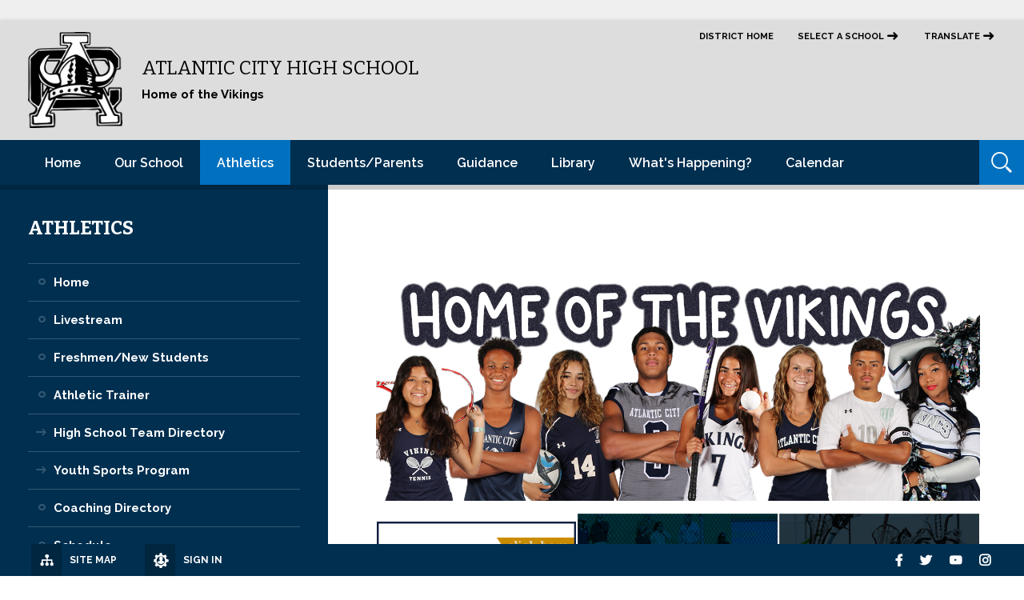

--- FILE ---
content_type: text/html; charset=utf-8
request_url: https://www.acboe.org/Page/291
body_size: 118502
content:

<!DOCTYPE HTML PUBLIC "-//W3C//DTD HTML 4.01 Frameset//EN" "http://www.w3.org/TR/html4/frameset.dtd">

<html lang="en">
<head><script type="text/javascript">window.NREUM||(NREUM={});NREUM.info = {"beacon":"bam.nr-data.net","errorBeacon":"bam.nr-data.net","licenseKey":"e84461d315","applicationID":"563593046","transactionName":"Z1MEZEtSVkoFBxIKX14ZJ2NpHEtQEAFJB1VWVxNcTR1ZShQc","queueTime":0,"applicationTime":278,"agent":"","atts":""}</script><script type="text/javascript">(window.NREUM||(NREUM={})).init={privacy:{cookies_enabled:true},ajax:{deny_list:["bam.nr-data.net"]},feature_flags:["soft_nav"],distributed_tracing:{enabled:true}};(window.NREUM||(NREUM={})).loader_config={agentID:"594443183",accountID:"53810",trustKey:"160756",xpid:"UQUPUFZADQUDUVhRBwUB",licenseKey:"e84461d315",applicationID:"563593046",browserID:"594443183"};;/*! For license information please see nr-loader-spa-1.303.0.min.js.LICENSE.txt */
(()=>{var e,t,r={384:(e,t,r)=>{"use strict";r.d(t,{NT:()=>s,US:()=>d,Zm:()=>a,bQ:()=>u,dV:()=>c,pV:()=>l});var n=r(6154),i=r(1863),o=r(1910);const s={beacon:"bam.nr-data.net",errorBeacon:"bam.nr-data.net"};function a(){return n.gm.NREUM||(n.gm.NREUM={}),void 0===n.gm.newrelic&&(n.gm.newrelic=n.gm.NREUM),n.gm.NREUM}function c(){let e=a();return e.o||(e.o={ST:n.gm.setTimeout,SI:n.gm.setImmediate||n.gm.setInterval,CT:n.gm.clearTimeout,XHR:n.gm.XMLHttpRequest,REQ:n.gm.Request,EV:n.gm.Event,PR:n.gm.Promise,MO:n.gm.MutationObserver,FETCH:n.gm.fetch,WS:n.gm.WebSocket},(0,o.i)(...Object.values(e.o))),e}function u(e,t){let r=a();r.initializedAgents??={},t.initializedAt={ms:(0,i.t)(),date:new Date},r.initializedAgents[e]=t}function d(e,t){a()[e]=t}function l(){return function(){let e=a();const t=e.info||{};e.info={beacon:s.beacon,errorBeacon:s.errorBeacon,...t}}(),function(){let e=a();const t=e.init||{};e.init={...t}}(),c(),function(){let e=a();const t=e.loader_config||{};e.loader_config={...t}}(),a()}},782:(e,t,r)=>{"use strict";r.d(t,{T:()=>n});const n=r(860).K7.pageViewTiming},860:(e,t,r)=>{"use strict";r.d(t,{$J:()=>d,K7:()=>c,P3:()=>u,XX:()=>i,Yy:()=>a,df:()=>o,qY:()=>n,v4:()=>s});const n="events",i="jserrors",o="browser/blobs",s="rum",a="browser/logs",c={ajax:"ajax",genericEvents:"generic_events",jserrors:i,logging:"logging",metrics:"metrics",pageAction:"page_action",pageViewEvent:"page_view_event",pageViewTiming:"page_view_timing",sessionReplay:"session_replay",sessionTrace:"session_trace",softNav:"soft_navigations",spa:"spa"},u={[c.pageViewEvent]:1,[c.pageViewTiming]:2,[c.metrics]:3,[c.jserrors]:4,[c.spa]:5,[c.ajax]:6,[c.sessionTrace]:7,[c.softNav]:8,[c.sessionReplay]:9,[c.logging]:10,[c.genericEvents]:11},d={[c.pageViewEvent]:s,[c.pageViewTiming]:n,[c.ajax]:n,[c.spa]:n,[c.softNav]:n,[c.metrics]:i,[c.jserrors]:i,[c.sessionTrace]:o,[c.sessionReplay]:o,[c.logging]:a,[c.genericEvents]:"ins"}},944:(e,t,r)=>{"use strict";r.d(t,{R:()=>i});var n=r(3241);function i(e,t){"function"==typeof console.debug&&(console.debug("New Relic Warning: https://github.com/newrelic/newrelic-browser-agent/blob/main/docs/warning-codes.md#".concat(e),t),(0,n.W)({agentIdentifier:null,drained:null,type:"data",name:"warn",feature:"warn",data:{code:e,secondary:t}}))}},993:(e,t,r)=>{"use strict";r.d(t,{A$:()=>o,ET:()=>s,TZ:()=>a,p_:()=>i});var n=r(860);const i={ERROR:"ERROR",WARN:"WARN",INFO:"INFO",DEBUG:"DEBUG",TRACE:"TRACE"},o={OFF:0,ERROR:1,WARN:2,INFO:3,DEBUG:4,TRACE:5},s="log",a=n.K7.logging},1687:(e,t,r)=>{"use strict";r.d(t,{Ak:()=>u,Ze:()=>f,x3:()=>d});var n=r(3241),i=r(7836),o=r(3606),s=r(860),a=r(2646);const c={};function u(e,t){const r={staged:!1,priority:s.P3[t]||0};l(e),c[e].get(t)||c[e].set(t,r)}function d(e,t){e&&c[e]&&(c[e].get(t)&&c[e].delete(t),p(e,t,!1),c[e].size&&h(e))}function l(e){if(!e)throw new Error("agentIdentifier required");c[e]||(c[e]=new Map)}function f(e="",t="feature",r=!1){if(l(e),!e||!c[e].get(t)||r)return p(e,t);c[e].get(t).staged=!0,h(e)}function h(e){const t=Array.from(c[e]);t.every(([e,t])=>t.staged)&&(t.sort((e,t)=>e[1].priority-t[1].priority),t.forEach(([t])=>{c[e].delete(t),p(e,t)}))}function p(e,t,r=!0){const s=e?i.ee.get(e):i.ee,c=o.i.handlers;if(!s.aborted&&s.backlog&&c){if((0,n.W)({agentIdentifier:e,type:"lifecycle",name:"drain",feature:t}),r){const e=s.backlog[t],r=c[t];if(r){for(let t=0;e&&t<e.length;++t)g(e[t],r);Object.entries(r).forEach(([e,t])=>{Object.values(t||{}).forEach(t=>{t[0]?.on&&t[0]?.context()instanceof a.y&&t[0].on(e,t[1])})})}}s.isolatedBacklog||delete c[t],s.backlog[t]=null,s.emit("drain-"+t,[])}}function g(e,t){var r=e[1];Object.values(t[r]||{}).forEach(t=>{var r=e[0];if(t[0]===r){var n=t[1],i=e[3],o=e[2];n.apply(i,o)}})}},1741:(e,t,r)=>{"use strict";r.d(t,{W:()=>o});var n=r(944),i=r(4261);class o{#e(e,...t){if(this[e]!==o.prototype[e])return this[e](...t);(0,n.R)(35,e)}addPageAction(e,t){return this.#e(i.hG,e,t)}register(e){return this.#e(i.eY,e)}recordCustomEvent(e,t){return this.#e(i.fF,e,t)}setPageViewName(e,t){return this.#e(i.Fw,e,t)}setCustomAttribute(e,t,r){return this.#e(i.cD,e,t,r)}noticeError(e,t){return this.#e(i.o5,e,t)}setUserId(e){return this.#e(i.Dl,e)}setApplicationVersion(e){return this.#e(i.nb,e)}setErrorHandler(e){return this.#e(i.bt,e)}addRelease(e,t){return this.#e(i.k6,e,t)}log(e,t){return this.#e(i.$9,e,t)}start(){return this.#e(i.d3)}finished(e){return this.#e(i.BL,e)}recordReplay(){return this.#e(i.CH)}pauseReplay(){return this.#e(i.Tb)}addToTrace(e){return this.#e(i.U2,e)}setCurrentRouteName(e){return this.#e(i.PA,e)}interaction(e){return this.#e(i.dT,e)}wrapLogger(e,t,r){return this.#e(i.Wb,e,t,r)}measure(e,t){return this.#e(i.V1,e,t)}consent(e){return this.#e(i.Pv,e)}}},1863:(e,t,r)=>{"use strict";function n(){return Math.floor(performance.now())}r.d(t,{t:()=>n})},1910:(e,t,r)=>{"use strict";r.d(t,{i:()=>o});var n=r(944);const i=new Map;function o(...e){return e.every(e=>{if(i.has(e))return i.get(e);const t="function"==typeof e&&e.toString().includes("[native code]");return t||(0,n.R)(64,e?.name||e?.toString()),i.set(e,t),t})}},2555:(e,t,r)=>{"use strict";r.d(t,{D:()=>a,f:()=>s});var n=r(384),i=r(8122);const o={beacon:n.NT.beacon,errorBeacon:n.NT.errorBeacon,licenseKey:void 0,applicationID:void 0,sa:void 0,queueTime:void 0,applicationTime:void 0,ttGuid:void 0,user:void 0,account:void 0,product:void 0,extra:void 0,jsAttributes:{},userAttributes:void 0,atts:void 0,transactionName:void 0,tNamePlain:void 0};function s(e){try{return!!e.licenseKey&&!!e.errorBeacon&&!!e.applicationID}catch(e){return!1}}const a=e=>(0,i.a)(e,o)},2614:(e,t,r)=>{"use strict";r.d(t,{BB:()=>s,H3:()=>n,g:()=>u,iL:()=>c,tS:()=>a,uh:()=>i,wk:()=>o});const n="NRBA",i="SESSION",o=144e5,s=18e5,a={STARTED:"session-started",PAUSE:"session-pause",RESET:"session-reset",RESUME:"session-resume",UPDATE:"session-update"},c={SAME_TAB:"same-tab",CROSS_TAB:"cross-tab"},u={OFF:0,FULL:1,ERROR:2}},2646:(e,t,r)=>{"use strict";r.d(t,{y:()=>n});class n{constructor(e){this.contextId=e}}},2843:(e,t,r)=>{"use strict";r.d(t,{u:()=>i});var n=r(3878);function i(e,t=!1,r,i){(0,n.DD)("visibilitychange",function(){if(t)return void("hidden"===document.visibilityState&&e());e(document.visibilityState)},r,i)}},3241:(e,t,r)=>{"use strict";r.d(t,{W:()=>o});var n=r(6154);const i="newrelic";function o(e={}){try{n.gm.dispatchEvent(new CustomEvent(i,{detail:e}))}catch(e){}}},3304:(e,t,r)=>{"use strict";r.d(t,{A:()=>o});var n=r(7836);const i=()=>{const e=new WeakSet;return(t,r)=>{if("object"==typeof r&&null!==r){if(e.has(r))return;e.add(r)}return r}};function o(e){try{return JSON.stringify(e,i())??""}catch(e){try{n.ee.emit("internal-error",[e])}catch(e){}return""}}},3333:(e,t,r)=>{"use strict";r.d(t,{$v:()=>d,TZ:()=>n,Xh:()=>c,Zp:()=>i,kd:()=>u,mq:()=>a,nf:()=>s,qN:()=>o});const n=r(860).K7.genericEvents,i=["auxclick","click","copy","keydown","paste","scrollend"],o=["focus","blur"],s=4,a=1e3,c=2e3,u=["PageAction","UserAction","BrowserPerformance"],d={RESOURCES:"experimental.resources",REGISTER:"register"}},3434:(e,t,r)=>{"use strict";r.d(t,{Jt:()=>o,YM:()=>u});var n=r(7836),i=r(5607);const o="nr@original:".concat(i.W),s=50;var a=Object.prototype.hasOwnProperty,c=!1;function u(e,t){return e||(e=n.ee),r.inPlace=function(e,t,n,i,o){n||(n="");const s="-"===n.charAt(0);for(let a=0;a<t.length;a++){const c=t[a],u=e[c];l(u)||(e[c]=r(u,s?c+n:n,i,c,o))}},r.flag=o,r;function r(t,r,n,c,u){return l(t)?t:(r||(r=""),nrWrapper[o]=t,function(e,t,r){if(Object.defineProperty&&Object.keys)try{return Object.keys(e).forEach(function(r){Object.defineProperty(t,r,{get:function(){return e[r]},set:function(t){return e[r]=t,t}})}),t}catch(e){d([e],r)}for(var n in e)a.call(e,n)&&(t[n]=e[n])}(t,nrWrapper,e),nrWrapper);function nrWrapper(){var o,a,l,f;let h;try{a=this,o=[...arguments],l="function"==typeof n?n(o,a):n||{}}catch(t){d([t,"",[o,a,c],l],e)}i(r+"start",[o,a,c],l,u);const p=performance.now();let g;try{return f=t.apply(a,o),g=performance.now(),f}catch(e){throw g=performance.now(),i(r+"err",[o,a,e],l,u),h=e,h}finally{const e=g-p,t={start:p,end:g,duration:e,isLongTask:e>=s,methodName:c,thrownError:h};t.isLongTask&&i("long-task",[t,a],l,u),i(r+"end",[o,a,f],l,u)}}}function i(r,n,i,o){if(!c||t){var s=c;c=!0;try{e.emit(r,n,i,t,o)}catch(t){d([t,r,n,i],e)}c=s}}}function d(e,t){t||(t=n.ee);try{t.emit("internal-error",e)}catch(e){}}function l(e){return!(e&&"function"==typeof e&&e.apply&&!e[o])}},3606:(e,t,r)=>{"use strict";r.d(t,{i:()=>o});var n=r(9908);o.on=s;var i=o.handlers={};function o(e,t,r,o){s(o||n.d,i,e,t,r)}function s(e,t,r,i,o){o||(o="feature"),e||(e=n.d);var s=t[o]=t[o]||{};(s[r]=s[r]||[]).push([e,i])}},3738:(e,t,r)=>{"use strict";r.d(t,{He:()=>i,Kp:()=>a,Lc:()=>u,Rz:()=>d,TZ:()=>n,bD:()=>o,d3:()=>s,jx:()=>l,sl:()=>f,uP:()=>c});const n=r(860).K7.sessionTrace,i="bstResource",o="resource",s="-start",a="-end",c="fn"+s,u="fn"+a,d="pushState",l=1e3,f=3e4},3785:(e,t,r)=>{"use strict";r.d(t,{R:()=>c,b:()=>u});var n=r(9908),i=r(1863),o=r(860),s=r(8154),a=r(993);function c(e,t,r={},c=a.p_.INFO,u,d=(0,i.t)()){(0,n.p)(s.xV,["API/logging/".concat(c.toLowerCase(),"/called")],void 0,o.K7.metrics,e),(0,n.p)(a.ET,[d,t,r,c,u],void 0,o.K7.logging,e)}function u(e){return"string"==typeof e&&Object.values(a.p_).some(t=>t===e.toUpperCase().trim())}},3878:(e,t,r)=>{"use strict";function n(e,t){return{capture:e,passive:!1,signal:t}}function i(e,t,r=!1,i){window.addEventListener(e,t,n(r,i))}function o(e,t,r=!1,i){document.addEventListener(e,t,n(r,i))}r.d(t,{DD:()=>o,jT:()=>n,sp:()=>i})},3962:(e,t,r)=>{"use strict";r.d(t,{AM:()=>s,O2:()=>l,OV:()=>o,Qu:()=>f,TZ:()=>c,ih:()=>h,pP:()=>a,t1:()=>d,tC:()=>i,wD:()=>u});var n=r(860);const i=["click","keydown","submit"],o="popstate",s="api",a="initialPageLoad",c=n.K7.softNav,u=5e3,d=500,l={INITIAL_PAGE_LOAD:"",ROUTE_CHANGE:1,UNSPECIFIED:2},f={INTERACTION:1,AJAX:2,CUSTOM_END:3,CUSTOM_TRACER:4},h={IP:"in progress",PF:"pending finish",FIN:"finished",CAN:"cancelled"}},4234:(e,t,r)=>{"use strict";r.d(t,{W:()=>o});var n=r(7836),i=r(1687);class o{constructor(e,t){this.agentIdentifier=e,this.ee=n.ee.get(e),this.featureName=t,this.blocked=!1}deregisterDrain(){(0,i.x3)(this.agentIdentifier,this.featureName)}}},4261:(e,t,r)=>{"use strict";r.d(t,{$9:()=>d,BL:()=>c,CH:()=>p,Dl:()=>R,Fw:()=>w,PA:()=>v,Pl:()=>n,Pv:()=>A,Tb:()=>f,U2:()=>s,V1:()=>E,Wb:()=>T,bt:()=>y,cD:()=>b,d3:()=>x,dT:()=>u,eY:()=>g,fF:()=>h,hG:()=>o,hw:()=>i,k6:()=>a,nb:()=>m,o5:()=>l});const n="api-",i=n+"ixn-",o="addPageAction",s="addToTrace",a="addRelease",c="finished",u="interaction",d="log",l="noticeError",f="pauseReplay",h="recordCustomEvent",p="recordReplay",g="register",m="setApplicationVersion",v="setCurrentRouteName",b="setCustomAttribute",y="setErrorHandler",w="setPageViewName",R="setUserId",x="start",T="wrapLogger",E="measure",A="consent"},4387:(e,t,r)=>{"use strict";function n(e={}){return!(!e.id||!e.name)}function i(e){return"string"==typeof e&&e.trim().length<501||"number"==typeof e}function o(e,t){if(2!==t?.harvestEndpointVersion)return{};const r=t.agentRef.runtime.appMetadata.agents[0].entityGuid;return n(e)?{"mfe.id":e.id,"mfe.name":e.name,eventSource:e.eventSource,"parent.id":e.parent?.id||r}:{"entity.guid":r,appId:t.agentRef.info.applicationID}}r.d(t,{Ux:()=>o,c7:()=>n,yo:()=>i})},5205:(e,t,r)=>{"use strict";r.d(t,{j:()=>_});var n=r(384),i=r(1741);var o=r(2555),s=r(3333);const a=e=>{if(!e||"string"!=typeof e)return!1;try{document.createDocumentFragment().querySelector(e)}catch{return!1}return!0};var c=r(2614),u=r(944),d=r(8122);const l="[data-nr-mask]",f=e=>(0,d.a)(e,(()=>{const e={feature_flags:[],experimental:{allow_registered_children:!1,resources:!1},mask_selector:"*",block_selector:"[data-nr-block]",mask_input_options:{color:!1,date:!1,"datetime-local":!1,email:!1,month:!1,number:!1,range:!1,search:!1,tel:!1,text:!1,time:!1,url:!1,week:!1,textarea:!1,select:!1,password:!0}};return{ajax:{deny_list:void 0,block_internal:!0,enabled:!0,autoStart:!0},api:{get allow_registered_children(){return e.feature_flags.includes(s.$v.REGISTER)||e.experimental.allow_registered_children},set allow_registered_children(t){e.experimental.allow_registered_children=t},duplicate_registered_data:!1},browser_consent_mode:{enabled:!1},distributed_tracing:{enabled:void 0,exclude_newrelic_header:void 0,cors_use_newrelic_header:void 0,cors_use_tracecontext_headers:void 0,allowed_origins:void 0},get feature_flags(){return e.feature_flags},set feature_flags(t){e.feature_flags=t},generic_events:{enabled:!0,autoStart:!0},harvest:{interval:30},jserrors:{enabled:!0,autoStart:!0},logging:{enabled:!0,autoStart:!0},metrics:{enabled:!0,autoStart:!0},obfuscate:void 0,page_action:{enabled:!0},page_view_event:{enabled:!0,autoStart:!0},page_view_timing:{enabled:!0,autoStart:!0},performance:{capture_marks:!1,capture_measures:!1,capture_detail:!0,resources:{get enabled(){return e.feature_flags.includes(s.$v.RESOURCES)||e.experimental.resources},set enabled(t){e.experimental.resources=t},asset_types:[],first_party_domains:[],ignore_newrelic:!0}},privacy:{cookies_enabled:!0},proxy:{assets:void 0,beacon:void 0},session:{expiresMs:c.wk,inactiveMs:c.BB},session_replay:{autoStart:!0,enabled:!1,preload:!1,sampling_rate:10,error_sampling_rate:100,collect_fonts:!1,inline_images:!1,fix_stylesheets:!0,mask_all_inputs:!0,get mask_text_selector(){return e.mask_selector},set mask_text_selector(t){a(t)?e.mask_selector="".concat(t,",").concat(l):""===t||null===t?e.mask_selector=l:(0,u.R)(5,t)},get block_class(){return"nr-block"},get ignore_class(){return"nr-ignore"},get mask_text_class(){return"nr-mask"},get block_selector(){return e.block_selector},set block_selector(t){a(t)?e.block_selector+=",".concat(t):""!==t&&(0,u.R)(6,t)},get mask_input_options(){return e.mask_input_options},set mask_input_options(t){t&&"object"==typeof t?e.mask_input_options={...t,password:!0}:(0,u.R)(7,t)}},session_trace:{enabled:!0,autoStart:!0},soft_navigations:{enabled:!0,autoStart:!0},spa:{enabled:!0,autoStart:!0},ssl:void 0,user_actions:{enabled:!0,elementAttributes:["id","className","tagName","type"]}}})());var h=r(6154),p=r(9324);let g=0;const m={buildEnv:p.F3,distMethod:p.Xs,version:p.xv,originTime:h.WN},v={consented:!1},b={appMetadata:{},get consented(){return this.session?.state?.consent||v.consented},set consented(e){v.consented=e},customTransaction:void 0,denyList:void 0,disabled:!1,harvester:void 0,isolatedBacklog:!1,isRecording:!1,loaderType:void 0,maxBytes:3e4,obfuscator:void 0,onerror:void 0,ptid:void 0,releaseIds:{},session:void 0,timeKeeper:void 0,registeredEntities:[],jsAttributesMetadata:{bytes:0},get harvestCount(){return++g}},y=e=>{const t=(0,d.a)(e,b),r=Object.keys(m).reduce((e,t)=>(e[t]={value:m[t],writable:!1,configurable:!0,enumerable:!0},e),{});return Object.defineProperties(t,r)};var w=r(5701);const R=e=>{const t=e.startsWith("http");e+="/",r.p=t?e:"https://"+e};var x=r(7836),T=r(3241);const E={accountID:void 0,trustKey:void 0,agentID:void 0,licenseKey:void 0,applicationID:void 0,xpid:void 0},A=e=>(0,d.a)(e,E),S=new Set;function _(e,t={},r,s){let{init:a,info:c,loader_config:u,runtime:d={},exposed:l=!0}=t;if(!c){const e=(0,n.pV)();a=e.init,c=e.info,u=e.loader_config}e.init=f(a||{}),e.loader_config=A(u||{}),c.jsAttributes??={},h.bv&&(c.jsAttributes.isWorker=!0),e.info=(0,o.D)(c);const p=e.init,g=[c.beacon,c.errorBeacon];S.has(e.agentIdentifier)||(p.proxy.assets&&(R(p.proxy.assets),g.push(p.proxy.assets)),p.proxy.beacon&&g.push(p.proxy.beacon),e.beacons=[...g],function(e){const t=(0,n.pV)();Object.getOwnPropertyNames(i.W.prototype).forEach(r=>{const n=i.W.prototype[r];if("function"!=typeof n||"constructor"===n)return;let o=t[r];e[r]&&!1!==e.exposed&&"micro-agent"!==e.runtime?.loaderType&&(t[r]=(...t)=>{const n=e[r](...t);return o?o(...t):n})})}(e),(0,n.US)("activatedFeatures",w.B),e.runSoftNavOverSpa&&=!0===p.soft_navigations.enabled&&p.feature_flags.includes("soft_nav")),d.denyList=[...p.ajax.deny_list||[],...p.ajax.block_internal?g:[]],d.ptid=e.agentIdentifier,d.loaderType=r,e.runtime=y(d),S.has(e.agentIdentifier)||(e.ee=x.ee.get(e.agentIdentifier),e.exposed=l,(0,T.W)({agentIdentifier:e.agentIdentifier,drained:!!w.B?.[e.agentIdentifier],type:"lifecycle",name:"initialize",feature:void 0,data:e.config})),S.add(e.agentIdentifier)}},5270:(e,t,r)=>{"use strict";r.d(t,{Aw:()=>s,SR:()=>o,rF:()=>a});var n=r(384),i=r(7767);function o(e){return!!(0,n.dV)().o.MO&&(0,i.V)(e)&&!0===e?.session_trace.enabled}function s(e){return!0===e?.session_replay.preload&&o(e)}function a(e,t){try{if("string"==typeof t?.type){if("password"===t.type.toLowerCase())return"*".repeat(e?.length||0);if(void 0!==t?.dataset?.nrUnmask||t?.classList?.contains("nr-unmask"))return e}}catch(e){}return"string"==typeof e?e.replace(/[\S]/g,"*"):"*".repeat(e?.length||0)}},5289:(e,t,r)=>{"use strict";r.d(t,{GG:()=>o,Qr:()=>a,sB:()=>s});var n=r(3878);function i(){return"undefined"==typeof document||"complete"===document.readyState}function o(e,t){if(i())return e();(0,n.sp)("load",e,t)}function s(e){if(i())return e();(0,n.DD)("DOMContentLoaded",e)}function a(e){if(i())return e();(0,n.sp)("popstate",e)}},5607:(e,t,r)=>{"use strict";r.d(t,{W:()=>n});const n=(0,r(9566).bz)()},5701:(e,t,r)=>{"use strict";r.d(t,{B:()=>o,t:()=>s});var n=r(3241);const i=new Set,o={};function s(e,t){const r=t.agentIdentifier;o[r]??={},e&&"object"==typeof e&&(i.has(r)||(t.ee.emit("rumresp",[e]),o[r]=e,i.add(r),(0,n.W)({agentIdentifier:r,loaded:!0,drained:!0,type:"lifecycle",name:"load",feature:void 0,data:e})))}},6154:(e,t,r)=>{"use strict";r.d(t,{A4:()=>a,OF:()=>d,RI:()=>i,WN:()=>h,bv:()=>o,gm:()=>s,lR:()=>f,m:()=>u,mw:()=>c,sb:()=>l});var n=r(1863);const i="undefined"!=typeof window&&!!window.document,o="undefined"!=typeof WorkerGlobalScope&&("undefined"!=typeof self&&self instanceof WorkerGlobalScope&&self.navigator instanceof WorkerNavigator||"undefined"!=typeof globalThis&&globalThis instanceof WorkerGlobalScope&&globalThis.navigator instanceof WorkerNavigator),s=i?window:"undefined"!=typeof WorkerGlobalScope&&("undefined"!=typeof self&&self instanceof WorkerGlobalScope&&self||"undefined"!=typeof globalThis&&globalThis instanceof WorkerGlobalScope&&globalThis),a="complete"===s?.document?.readyState,c=Boolean("hidden"===s?.document?.visibilityState),u=""+s?.location,d=/iPad|iPhone|iPod/.test(s.navigator?.userAgent),l=d&&"undefined"==typeof SharedWorker,f=(()=>{const e=s.navigator?.userAgent?.match(/Firefox[/\s](\d+\.\d+)/);return Array.isArray(e)&&e.length>=2?+e[1]:0})(),h=Date.now()-(0,n.t)()},6344:(e,t,r)=>{"use strict";r.d(t,{BB:()=>d,Qb:()=>l,TZ:()=>i,Ug:()=>s,Vh:()=>o,_s:()=>a,bc:()=>u,yP:()=>c});var n=r(2614);const i=r(860).K7.sessionReplay,o="errorDuringReplay",s=.12,a={DomContentLoaded:0,Load:1,FullSnapshot:2,IncrementalSnapshot:3,Meta:4,Custom:5},c={[n.g.ERROR]:15e3,[n.g.FULL]:3e5,[n.g.OFF]:0},u={RESET:{message:"Session was reset",sm:"Reset"},IMPORT:{message:"Recorder failed to import",sm:"Import"},TOO_MANY:{message:"429: Too Many Requests",sm:"Too-Many"},TOO_BIG:{message:"Payload was too large",sm:"Too-Big"},CROSS_TAB:{message:"Session Entity was set to OFF on another tab",sm:"Cross-Tab"},ENTITLEMENTS:{message:"Session Replay is not allowed and will not be started",sm:"Entitlement"}},d=5e3,l={API:"api",RESUME:"resume",SWITCH_TO_FULL:"switchToFull",INITIALIZE:"initialize",PRELOAD:"preload"}},6389:(e,t,r)=>{"use strict";function n(e,t=500,r={}){const n=r?.leading||!1;let i;return(...r)=>{n&&void 0===i&&(e.apply(this,r),i=setTimeout(()=>{i=clearTimeout(i)},t)),n||(clearTimeout(i),i=setTimeout(()=>{e.apply(this,r)},t))}}function i(e){let t=!1;return(...r)=>{t||(t=!0,e.apply(this,r))}}r.d(t,{J:()=>i,s:()=>n})},6630:(e,t,r)=>{"use strict";r.d(t,{T:()=>n});const n=r(860).K7.pageViewEvent},6774:(e,t,r)=>{"use strict";r.d(t,{T:()=>n});const n=r(860).K7.jserrors},7295:(e,t,r)=>{"use strict";r.d(t,{Xv:()=>s,gX:()=>i,iW:()=>o});var n=[];function i(e){if(!e||o(e))return!1;if(0===n.length)return!0;for(var t=0;t<n.length;t++){var r=n[t];if("*"===r.hostname)return!1;if(a(r.hostname,e.hostname)&&c(r.pathname,e.pathname))return!1}return!0}function o(e){return void 0===e.hostname}function s(e){if(n=[],e&&e.length)for(var t=0;t<e.length;t++){let r=e[t];if(!r)continue;0===r.indexOf("http://")?r=r.substring(7):0===r.indexOf("https://")&&(r=r.substring(8));const i=r.indexOf("/");let o,s;i>0?(o=r.substring(0,i),s=r.substring(i)):(o=r,s="");let[a]=o.split(":");n.push({hostname:a,pathname:s})}}function a(e,t){return!(e.length>t.length)&&t.indexOf(e)===t.length-e.length}function c(e,t){return 0===e.indexOf("/")&&(e=e.substring(1)),0===t.indexOf("/")&&(t=t.substring(1)),""===e||e===t}},7378:(e,t,r)=>{"use strict";r.d(t,{$p:()=>x,BR:()=>b,Kp:()=>R,L3:()=>y,Lc:()=>c,NC:()=>o,SG:()=>d,TZ:()=>i,U6:()=>p,UT:()=>m,d3:()=>w,dT:()=>f,e5:()=>E,gx:()=>v,l9:()=>l,oW:()=>h,op:()=>g,rw:()=>u,tH:()=>A,uP:()=>a,wW:()=>T,xq:()=>s});var n=r(384);const i=r(860).K7.spa,o=["click","submit","keypress","keydown","keyup","change"],s=999,a="fn-start",c="fn-end",u="cb-start",d="api-ixn-",l="remaining",f="interaction",h="spaNode",p="jsonpNode",g="fetch-start",m="fetch-done",v="fetch-body-",b="jsonp-end",y=(0,n.dV)().o.ST,w="-start",R="-end",x="-body",T="cb"+R,E="jsTime",A="fetch"},7485:(e,t,r)=>{"use strict";r.d(t,{D:()=>i});var n=r(6154);function i(e){if(0===(e||"").indexOf("data:"))return{protocol:"data"};try{const t=new URL(e,location.href),r={port:t.port,hostname:t.hostname,pathname:t.pathname,search:t.search,protocol:t.protocol.slice(0,t.protocol.indexOf(":")),sameOrigin:t.protocol===n.gm?.location?.protocol&&t.host===n.gm?.location?.host};return r.port&&""!==r.port||("http:"===t.protocol&&(r.port="80"),"https:"===t.protocol&&(r.port="443")),r.pathname&&""!==r.pathname?r.pathname.startsWith("/")||(r.pathname="/".concat(r.pathname)):r.pathname="/",r}catch(e){return{}}}},7699:(e,t,r)=>{"use strict";r.d(t,{It:()=>o,KC:()=>a,No:()=>i,qh:()=>s});var n=r(860);const i=16e3,o=1e6,s="SESSION_ERROR",a={[n.K7.logging]:!0,[n.K7.genericEvents]:!1,[n.K7.jserrors]:!1,[n.K7.ajax]:!1}},7767:(e,t,r)=>{"use strict";r.d(t,{V:()=>i});var n=r(6154);const i=e=>n.RI&&!0===e?.privacy.cookies_enabled},7836:(e,t,r)=>{"use strict";r.d(t,{P:()=>a,ee:()=>c});var n=r(384),i=r(8990),o=r(2646),s=r(5607);const a="nr@context:".concat(s.W),c=function e(t,r){var n={},s={},d={},l=!1;try{l=16===r.length&&u.initializedAgents?.[r]?.runtime.isolatedBacklog}catch(e){}var f={on:p,addEventListener:p,removeEventListener:function(e,t){var r=n[e];if(!r)return;for(var i=0;i<r.length;i++)r[i]===t&&r.splice(i,1)},emit:function(e,r,n,i,o){!1!==o&&(o=!0);if(c.aborted&&!i)return;t&&o&&t.emit(e,r,n);var a=h(n);g(e).forEach(e=>{e.apply(a,r)});var u=v()[s[e]];u&&u.push([f,e,r,a]);return a},get:m,listeners:g,context:h,buffer:function(e,t){const r=v();if(t=t||"feature",f.aborted)return;Object.entries(e||{}).forEach(([e,n])=>{s[n]=t,t in r||(r[t]=[])})},abort:function(){f._aborted=!0,Object.keys(f.backlog).forEach(e=>{delete f.backlog[e]})},isBuffering:function(e){return!!v()[s[e]]},debugId:r,backlog:l?{}:t&&"object"==typeof t.backlog?t.backlog:{},isolatedBacklog:l};return Object.defineProperty(f,"aborted",{get:()=>{let e=f._aborted||!1;return e||(t&&(e=t.aborted),e)}}),f;function h(e){return e&&e instanceof o.y?e:e?(0,i.I)(e,a,()=>new o.y(a)):new o.y(a)}function p(e,t){n[e]=g(e).concat(t)}function g(e){return n[e]||[]}function m(t){return d[t]=d[t]||e(f,t)}function v(){return f.backlog}}(void 0,"globalEE"),u=(0,n.Zm)();u.ee||(u.ee=c)},8122:(e,t,r)=>{"use strict";r.d(t,{a:()=>i});var n=r(944);function i(e,t){try{if(!e||"object"!=typeof e)return(0,n.R)(3);if(!t||"object"!=typeof t)return(0,n.R)(4);const r=Object.create(Object.getPrototypeOf(t),Object.getOwnPropertyDescriptors(t)),o=0===Object.keys(r).length?e:r;for(let s in o)if(void 0!==e[s])try{if(null===e[s]){r[s]=null;continue}Array.isArray(e[s])&&Array.isArray(t[s])?r[s]=Array.from(new Set([...e[s],...t[s]])):"object"==typeof e[s]&&"object"==typeof t[s]?r[s]=i(e[s],t[s]):r[s]=e[s]}catch(e){r[s]||(0,n.R)(1,e)}return r}catch(e){(0,n.R)(2,e)}}},8139:(e,t,r)=>{"use strict";r.d(t,{u:()=>f});var n=r(7836),i=r(3434),o=r(8990),s=r(6154);const a={},c=s.gm.XMLHttpRequest,u="addEventListener",d="removeEventListener",l="nr@wrapped:".concat(n.P);function f(e){var t=function(e){return(e||n.ee).get("events")}(e);if(a[t.debugId]++)return t;a[t.debugId]=1;var r=(0,i.YM)(t,!0);function f(e){r.inPlace(e,[u,d],"-",p)}function p(e,t){return e[1]}return"getPrototypeOf"in Object&&(s.RI&&h(document,f),c&&h(c.prototype,f),h(s.gm,f)),t.on(u+"-start",function(e,t){var n=e[1];if(null!==n&&("function"==typeof n||"object"==typeof n)&&"newrelic"!==e[0]){var i=(0,o.I)(n,l,function(){var e={object:function(){if("function"!=typeof n.handleEvent)return;return n.handleEvent.apply(n,arguments)},function:n}[typeof n];return e?r(e,"fn-",null,e.name||"anonymous"):n});this.wrapped=e[1]=i}}),t.on(d+"-start",function(e){e[1]=this.wrapped||e[1]}),t}function h(e,t,...r){let n=e;for(;"object"==typeof n&&!Object.prototype.hasOwnProperty.call(n,u);)n=Object.getPrototypeOf(n);n&&t(n,...r)}},8154:(e,t,r)=>{"use strict";r.d(t,{z_:()=>o,XG:()=>a,TZ:()=>n,rs:()=>i,xV:()=>s});r(6154),r(9566),r(384);const n=r(860).K7.metrics,i="sm",o="cm",s="storeSupportabilityMetrics",a="storeEventMetrics"},8374:(e,t,r)=>{r.nc=(()=>{try{return document?.currentScript?.nonce}catch(e){}return""})()},8990:(e,t,r)=>{"use strict";r.d(t,{I:()=>i});var n=Object.prototype.hasOwnProperty;function i(e,t,r){if(n.call(e,t))return e[t];var i=r();if(Object.defineProperty&&Object.keys)try{return Object.defineProperty(e,t,{value:i,writable:!0,enumerable:!1}),i}catch(e){}return e[t]=i,i}},9300:(e,t,r)=>{"use strict";r.d(t,{T:()=>n});const n=r(860).K7.ajax},9324:(e,t,r)=>{"use strict";r.d(t,{AJ:()=>s,F3:()=>i,Xs:()=>o,Yq:()=>a,xv:()=>n});const n="1.303.0",i="PROD",o="CDN",s="@newrelic/rrweb",a="1.0.1"},9566:(e,t,r)=>{"use strict";r.d(t,{LA:()=>a,ZF:()=>c,bz:()=>s,el:()=>u});var n=r(6154);const i="xxxxxxxx-xxxx-4xxx-yxxx-xxxxxxxxxxxx";function o(e,t){return e?15&e[t]:16*Math.random()|0}function s(){const e=n.gm?.crypto||n.gm?.msCrypto;let t,r=0;return e&&e.getRandomValues&&(t=e.getRandomValues(new Uint8Array(30))),i.split("").map(e=>"x"===e?o(t,r++).toString(16):"y"===e?(3&o()|8).toString(16):e).join("")}function a(e){const t=n.gm?.crypto||n.gm?.msCrypto;let r,i=0;t&&t.getRandomValues&&(r=t.getRandomValues(new Uint8Array(e)));const s=[];for(var a=0;a<e;a++)s.push(o(r,i++).toString(16));return s.join("")}function c(){return a(16)}function u(){return a(32)}},9908:(e,t,r)=>{"use strict";r.d(t,{d:()=>n,p:()=>i});var n=r(7836).ee.get("handle");function i(e,t,r,i,o){o?(o.buffer([e],i),o.emit(e,t,r)):(n.buffer([e],i),n.emit(e,t,r))}}},n={};function i(e){var t=n[e];if(void 0!==t)return t.exports;var o=n[e]={exports:{}};return r[e](o,o.exports,i),o.exports}i.m=r,i.d=(e,t)=>{for(var r in t)i.o(t,r)&&!i.o(e,r)&&Object.defineProperty(e,r,{enumerable:!0,get:t[r]})},i.f={},i.e=e=>Promise.all(Object.keys(i.f).reduce((t,r)=>(i.f[r](e,t),t),[])),i.u=e=>({212:"nr-spa-compressor",249:"nr-spa-recorder",478:"nr-spa"}[e]+"-1.303.0.min.js"),i.o=(e,t)=>Object.prototype.hasOwnProperty.call(e,t),e={},t="NRBA-1.303.0.PROD:",i.l=(r,n,o,s)=>{if(e[r])e[r].push(n);else{var a,c;if(void 0!==o)for(var u=document.getElementsByTagName("script"),d=0;d<u.length;d++){var l=u[d];if(l.getAttribute("src")==r||l.getAttribute("data-webpack")==t+o){a=l;break}}if(!a){c=!0;var f={478:"sha512-Q1pLqcoiNmLHv0rtq3wFkJBA3kofBdRJl0ExDl0mTuAoCBd0qe/1J0XWrDlQKuNlUryL6aZfVkAMPLmoikWIoQ==",249:"sha512-695ZzudsxlMtHKnpDNvkMlJd3tdMtY03IQKVCw9SX12tjUC+f7Nrx5tnWO72Vg9RFf6DSY6wVmM3cEkRM12kkQ==",212:"sha512-18Gx1wIBsppcn0AnKFhwgw4IciNgFxiw3J74W393Ape+wtg4hlg7t6SBKsIE/Dk/tfl2yltgcgBFvYRs283AFg=="};(a=document.createElement("script")).charset="utf-8",i.nc&&a.setAttribute("nonce",i.nc),a.setAttribute("data-webpack",t+o),a.src=r,0!==a.src.indexOf(window.location.origin+"/")&&(a.crossOrigin="anonymous"),f[s]&&(a.integrity=f[s])}e[r]=[n];var h=(t,n)=>{a.onerror=a.onload=null,clearTimeout(p);var i=e[r];if(delete e[r],a.parentNode&&a.parentNode.removeChild(a),i&&i.forEach(e=>e(n)),t)return t(n)},p=setTimeout(h.bind(null,void 0,{type:"timeout",target:a}),12e4);a.onerror=h.bind(null,a.onerror),a.onload=h.bind(null,a.onload),c&&document.head.appendChild(a)}},i.r=e=>{"undefined"!=typeof Symbol&&Symbol.toStringTag&&Object.defineProperty(e,Symbol.toStringTag,{value:"Module"}),Object.defineProperty(e,"__esModule",{value:!0})},i.p="https://js-agent.newrelic.com/",(()=>{var e={38:0,788:0};i.f.j=(t,r)=>{var n=i.o(e,t)?e[t]:void 0;if(0!==n)if(n)r.push(n[2]);else{var o=new Promise((r,i)=>n=e[t]=[r,i]);r.push(n[2]=o);var s=i.p+i.u(t),a=new Error;i.l(s,r=>{if(i.o(e,t)&&(0!==(n=e[t])&&(e[t]=void 0),n)){var o=r&&("load"===r.type?"missing":r.type),s=r&&r.target&&r.target.src;a.message="Loading chunk "+t+" failed.\n("+o+": "+s+")",a.name="ChunkLoadError",a.type=o,a.request=s,n[1](a)}},"chunk-"+t,t)}};var t=(t,r)=>{var n,o,[s,a,c]=r,u=0;if(s.some(t=>0!==e[t])){for(n in a)i.o(a,n)&&(i.m[n]=a[n]);if(c)c(i)}for(t&&t(r);u<s.length;u++)o=s[u],i.o(e,o)&&e[o]&&e[o][0](),e[o]=0},r=self["webpackChunk:NRBA-1.303.0.PROD"]=self["webpackChunk:NRBA-1.303.0.PROD"]||[];r.forEach(t.bind(null,0)),r.push=t.bind(null,r.push.bind(r))})(),(()=>{"use strict";i(8374);var e=i(9566),t=i(1741);class r extends t.W{agentIdentifier=(0,e.LA)(16)}var n=i(860);const o=Object.values(n.K7);var s=i(5205);var a=i(9908),c=i(1863),u=i(4261),d=i(3241),l=i(944),f=i(5701),h=i(8154);function p(e,t,i,o){const s=o||i;!s||s[e]&&s[e]!==r.prototype[e]||(s[e]=function(){(0,a.p)(h.xV,["API/"+e+"/called"],void 0,n.K7.metrics,i.ee),(0,d.W)({agentIdentifier:i.agentIdentifier,drained:!!f.B?.[i.agentIdentifier],type:"data",name:"api",feature:u.Pl+e,data:{}});try{return t.apply(this,arguments)}catch(e){(0,l.R)(23,e)}})}function g(e,t,r,n,i){const o=e.info;null===r?delete o.jsAttributes[t]:o.jsAttributes[t]=r,(i||null===r)&&(0,a.p)(u.Pl+n,[(0,c.t)(),t,r],void 0,"session",e.ee)}var m=i(1687),v=i(4234),b=i(5289),y=i(6154),w=i(5270),R=i(7767),x=i(6389),T=i(7699);class E extends v.W{constructor(e,t){super(e.agentIdentifier,t),this.agentRef=e,this.abortHandler=void 0,this.featAggregate=void 0,this.loadedSuccessfully=void 0,this.onAggregateImported=new Promise(e=>{this.loadedSuccessfully=e}),this.deferred=Promise.resolve(),!1===e.init[this.featureName].autoStart?this.deferred=new Promise((t,r)=>{this.ee.on("manual-start-all",(0,x.J)(()=>{(0,m.Ak)(e.agentIdentifier,this.featureName),t()}))}):(0,m.Ak)(e.agentIdentifier,t)}importAggregator(e,t,r={}){if(this.featAggregate)return;const n=async()=>{let n;await this.deferred;try{if((0,R.V)(e.init)){const{setupAgentSession:t}=await i.e(478).then(i.bind(i,8766));n=t(e)}}catch(e){(0,l.R)(20,e),this.ee.emit("internal-error",[e]),(0,a.p)(T.qh,[e],void 0,this.featureName,this.ee)}try{if(!this.#t(this.featureName,n,e.init))return(0,m.Ze)(this.agentIdentifier,this.featureName),void this.loadedSuccessfully(!1);const{Aggregate:i}=await t();this.featAggregate=new i(e,r),e.runtime.harvester.initializedAggregates.push(this.featAggregate),this.loadedSuccessfully(!0)}catch(e){(0,l.R)(34,e),this.abortHandler?.(),(0,m.Ze)(this.agentIdentifier,this.featureName,!0),this.loadedSuccessfully(!1),this.ee&&this.ee.abort()}};y.RI?(0,b.GG)(()=>n(),!0):n()}#t(e,t,r){if(this.blocked)return!1;switch(e){case n.K7.sessionReplay:return(0,w.SR)(r)&&!!t;case n.K7.sessionTrace:return!!t;default:return!0}}}var A=i(6630),S=i(2614);class _ extends E{static featureName=A.T;constructor(e){var t;super(e,A.T),this.setupInspectionEvents(e.agentIdentifier),t=e,p(u.Fw,function(e,r){"string"==typeof e&&("/"!==e.charAt(0)&&(e="/"+e),t.runtime.customTransaction=(r||"http://custom.transaction")+e,(0,a.p)(u.Pl+u.Fw,[(0,c.t)()],void 0,void 0,t.ee))},t),this.importAggregator(e,()=>i.e(478).then(i.bind(i,1983)))}setupInspectionEvents(e){const t=(t,r)=>{t&&(0,d.W)({agentIdentifier:e,timeStamp:t.timeStamp,loaded:"complete"===t.target.readyState,type:"window",name:r,data:t.target.location+""})};(0,b.sB)(e=>{t(e,"DOMContentLoaded")}),(0,b.GG)(e=>{t(e,"load")}),(0,b.Qr)(e=>{t(e,"navigate")}),this.ee.on(S.tS.UPDATE,(t,r)=>{(0,d.W)({agentIdentifier:e,type:"lifecycle",name:"session",data:r})})}}var O=i(384);var N=i(2843),I=i(3878),P=i(782);class j extends E{static featureName=P.T;constructor(e){super(e,P.T),y.RI&&((0,N.u)(()=>(0,a.p)("docHidden",[(0,c.t)()],void 0,P.T,this.ee),!0),(0,I.sp)("pagehide",()=>(0,a.p)("winPagehide",[(0,c.t)()],void 0,P.T,this.ee)),this.importAggregator(e,()=>i.e(478).then(i.bind(i,9917))))}}class k extends E{static featureName=h.TZ;constructor(e){super(e,h.TZ),y.RI&&document.addEventListener("securitypolicyviolation",e=>{(0,a.p)(h.xV,["Generic/CSPViolation/Detected"],void 0,this.featureName,this.ee)}),this.importAggregator(e,()=>i.e(478).then(i.bind(i,6555)))}}var C=i(6774),L=i(3304);class H{constructor(e,t,r,n,i){this.name="UncaughtError",this.message="string"==typeof e?e:(0,L.A)(e),this.sourceURL=t,this.line=r,this.column=n,this.__newrelic=i}}function M(e){return U(e)?e:new H(void 0!==e?.message?e.message:e,e?.filename||e?.sourceURL,e?.lineno||e?.line,e?.colno||e?.col,e?.__newrelic,e?.cause)}function K(e){const t="Unhandled Promise Rejection: ";if(!e?.reason)return;if(U(e.reason)){try{e.reason.message.startsWith(t)||(e.reason.message=t+e.reason.message)}catch(e){}return M(e.reason)}const r=M(e.reason);return(r.message||"").startsWith(t)||(r.message=t+r.message),r}function D(e){if(e.error instanceof SyntaxError&&!/:\d+$/.test(e.error.stack?.trim())){const t=new H(e.message,e.filename,e.lineno,e.colno,e.error.__newrelic,e.cause);return t.name=SyntaxError.name,t}return U(e.error)?e.error:M(e)}function U(e){return e instanceof Error&&!!e.stack}function F(e,t,r,i,o=(0,c.t)()){"string"==typeof e&&(e=new Error(e)),(0,a.p)("err",[e,o,!1,t,r.runtime.isRecording,void 0,i],void 0,n.K7.jserrors,r.ee),(0,a.p)("uaErr",[],void 0,n.K7.genericEvents,r.ee)}var W=i(4387),B=i(993),V=i(3785);function G(e,{customAttributes:t={},level:r=B.p_.INFO}={},n,i,o=(0,c.t)()){(0,V.R)(n.ee,e,t,r,i,o)}function z(e,t,r,i,o=(0,c.t)()){(0,a.p)(u.Pl+u.hG,[o,e,t,i],void 0,n.K7.genericEvents,r.ee)}function Z(e,t,r,i,o=(0,c.t)()){const{start:s,end:d,customAttributes:f}=t||{},h={customAttributes:f||{}};if("object"!=typeof h.customAttributes||"string"!=typeof e||0===e.length)return void(0,l.R)(57);const p=(e,t)=>null==e?t:"number"==typeof e?e:e instanceof PerformanceMark?e.startTime:Number.NaN;if(h.start=p(s,0),h.end=p(d,o),Number.isNaN(h.start)||Number.isNaN(h.end))(0,l.R)(57);else{if(h.duration=h.end-h.start,!(h.duration<0))return(0,a.p)(u.Pl+u.V1,[h,e,i],void 0,n.K7.genericEvents,r.ee),h;(0,l.R)(58)}}function q(e,t={},r,i,o=(0,c.t)()){(0,a.p)(u.Pl+u.fF,[o,e,t,i],void 0,n.K7.genericEvents,r.ee)}function X(e){p(u.eY,function(t){return Y(e,t)},e)}function Y(e,t,r){const i={};(0,l.R)(54,"newrelic.register"),t||={},t.eventSource="MicroFrontendBrowserAgent",t.licenseKey||=e.info.licenseKey,t.blocked=!1,t.parent=r||{};let o=()=>{};const s=e.runtime.registeredEntities,u=s.find(({metadata:{target:{id:e,name:r}}})=>e===t.id);if(u)return u.metadata.target.name!==t.name&&(u.metadata.target.name=t.name),u;const d=e=>{t.blocked=!0,o=e};e.init.api.allow_registered_children||d((0,x.J)(()=>(0,l.R)(55))),(0,W.c7)(t)||d((0,x.J)(()=>(0,l.R)(48,t))),(0,W.yo)(t.id)&&(0,W.yo)(t.name)||d((0,x.J)(()=>(0,l.R)(48,t)));const f={addPageAction:(r,n={})=>m(z,[r,{...i,...n},e],t),log:(r,n={})=>m(G,[r,{...n,customAttributes:{...i,...n.customAttributes||{}}},e],t),measure:(r,n={})=>m(Z,[r,{...n,customAttributes:{...i,...n.customAttributes||{}}},e],t),noticeError:(r,n={})=>m(F,[r,{...i,...n},e],t),register:(t={})=>m(Y,[e,t],f.metadata.target),recordCustomEvent:(r,n={})=>m(q,[r,{...i,...n},e],t),setApplicationVersion:e=>g("application.version",e),setCustomAttribute:(e,t)=>g(e,t),setUserId:e=>g("enduser.id",e),metadata:{customAttributes:i,target:t}},p=()=>(t.blocked&&o(),t.blocked);p()||s.push(f);const g=(e,t)=>{p()||(i[e]=t)},m=(t,r,i)=>{if(p())return;const o=(0,c.t)();(0,a.p)(h.xV,["API/register/".concat(t.name,"/called")],void 0,n.K7.metrics,e.ee);try{return e.init.api.duplicate_registered_data&&"register"!==t.name&&t(...r,void 0,o),t(...r,i,o)}catch(e){(0,l.R)(50,e)}};return f}class J extends E{static featureName=C.T;constructor(e){var t;super(e,C.T),t=e,p(u.o5,(e,r)=>F(e,r,t),t),function(e){p(u.bt,function(t){e.runtime.onerror=t},e)}(e),function(e){let t=0;p(u.k6,function(e,r){++t>10||(this.runtime.releaseIds[e.slice(-200)]=(""+r).slice(-200))},e)}(e),X(e);try{this.removeOnAbort=new AbortController}catch(e){}this.ee.on("internal-error",(t,r)=>{this.abortHandler&&(0,a.p)("ierr",[M(t),(0,c.t)(),!0,{},e.runtime.isRecording,r],void 0,this.featureName,this.ee)}),y.gm.addEventListener("unhandledrejection",t=>{this.abortHandler&&(0,a.p)("err",[K(t),(0,c.t)(),!1,{unhandledPromiseRejection:1},e.runtime.isRecording],void 0,this.featureName,this.ee)},(0,I.jT)(!1,this.removeOnAbort?.signal)),y.gm.addEventListener("error",t=>{this.abortHandler&&(0,a.p)("err",[D(t),(0,c.t)(),!1,{},e.runtime.isRecording],void 0,this.featureName,this.ee)},(0,I.jT)(!1,this.removeOnAbort?.signal)),this.abortHandler=this.#r,this.importAggregator(e,()=>i.e(478).then(i.bind(i,2176)))}#r(){this.removeOnAbort?.abort(),this.abortHandler=void 0}}var Q=i(8990);let ee=1;function te(e){const t=typeof e;return!e||"object"!==t&&"function"!==t?-1:e===y.gm?0:(0,Q.I)(e,"nr@id",function(){return ee++})}function re(e){if("string"==typeof e&&e.length)return e.length;if("object"==typeof e){if("undefined"!=typeof ArrayBuffer&&e instanceof ArrayBuffer&&e.byteLength)return e.byteLength;if("undefined"!=typeof Blob&&e instanceof Blob&&e.size)return e.size;if(!("undefined"!=typeof FormData&&e instanceof FormData))try{return(0,L.A)(e).length}catch(e){return}}}var ne=i(8139),ie=i(7836),oe=i(3434);const se={},ae=["open","send"];function ce(e){var t=e||ie.ee;const r=function(e){return(e||ie.ee).get("xhr")}(t);if(void 0===y.gm.XMLHttpRequest)return r;if(se[r.debugId]++)return r;se[r.debugId]=1,(0,ne.u)(t);var n=(0,oe.YM)(r),i=y.gm.XMLHttpRequest,o=y.gm.MutationObserver,s=y.gm.Promise,a=y.gm.setInterval,c="readystatechange",u=["onload","onerror","onabort","onloadstart","onloadend","onprogress","ontimeout"],d=[],f=y.gm.XMLHttpRequest=function(e){const t=new i(e),o=r.context(t);try{r.emit("new-xhr",[t],o),t.addEventListener(c,(s=o,function(){var e=this;e.readyState>3&&!s.resolved&&(s.resolved=!0,r.emit("xhr-resolved",[],e)),n.inPlace(e,u,"fn-",b)}),(0,I.jT)(!1))}catch(e){(0,l.R)(15,e);try{r.emit("internal-error",[e])}catch(e){}}var s;return t};function h(e,t){n.inPlace(t,["onreadystatechange"],"fn-",b)}if(function(e,t){for(var r in e)t[r]=e[r]}(i,f),f.prototype=i.prototype,n.inPlace(f.prototype,ae,"-xhr-",b),r.on("send-xhr-start",function(e,t){h(e,t),function(e){d.push(e),o&&(p?p.then(v):a?a(v):(g=-g,m.data=g))}(t)}),r.on("open-xhr-start",h),o){var p=s&&s.resolve();if(!a&&!s){var g=1,m=document.createTextNode(g);new o(v).observe(m,{characterData:!0})}}else t.on("fn-end",function(e){e[0]&&e[0].type===c||v()});function v(){for(var e=0;e<d.length;e++)h(0,d[e]);d.length&&(d=[])}function b(e,t){return t}return r}var ue="fetch-",de=ue+"body-",le=["arrayBuffer","blob","json","text","formData"],fe=y.gm.Request,he=y.gm.Response,pe="prototype";const ge={};function me(e){const t=function(e){return(e||ie.ee).get("fetch")}(e);if(!(fe&&he&&y.gm.fetch))return t;if(ge[t.debugId]++)return t;function r(e,r,n){var i=e[r];"function"==typeof i&&(e[r]=function(){var e,r=[...arguments],o={};t.emit(n+"before-start",[r],o),o[ie.P]&&o[ie.P].dt&&(e=o[ie.P].dt);var s=i.apply(this,r);return t.emit(n+"start",[r,e],s),s.then(function(e){return t.emit(n+"end",[null,e],s),e},function(e){throw t.emit(n+"end",[e],s),e})})}return ge[t.debugId]=1,le.forEach(e=>{r(fe[pe],e,de),r(he[pe],e,de)}),r(y.gm,"fetch",ue),t.on(ue+"end",function(e,r){var n=this;if(r){var i=r.headers.get("content-length");null!==i&&(n.rxSize=i),t.emit(ue+"done",[null,r],n)}else t.emit(ue+"done",[e],n)}),t}var ve=i(7485);class be{constructor(e){this.agentRef=e}generateTracePayload(t){const r=this.agentRef.loader_config;if(!this.shouldGenerateTrace(t)||!r)return null;var n=(r.accountID||"").toString()||null,i=(r.agentID||"").toString()||null,o=(r.trustKey||"").toString()||null;if(!n||!i)return null;var s=(0,e.ZF)(),a=(0,e.el)(),c=Date.now(),u={spanId:s,traceId:a,timestamp:c};return(t.sameOrigin||this.isAllowedOrigin(t)&&this.useTraceContextHeadersForCors())&&(u.traceContextParentHeader=this.generateTraceContextParentHeader(s,a),u.traceContextStateHeader=this.generateTraceContextStateHeader(s,c,n,i,o)),(t.sameOrigin&&!this.excludeNewrelicHeader()||!t.sameOrigin&&this.isAllowedOrigin(t)&&this.useNewrelicHeaderForCors())&&(u.newrelicHeader=this.generateTraceHeader(s,a,c,n,i,o)),u}generateTraceContextParentHeader(e,t){return"00-"+t+"-"+e+"-01"}generateTraceContextStateHeader(e,t,r,n,i){return i+"@nr=0-1-"+r+"-"+n+"-"+e+"----"+t}generateTraceHeader(e,t,r,n,i,o){if(!("function"==typeof y.gm?.btoa))return null;var s={v:[0,1],d:{ty:"Browser",ac:n,ap:i,id:e,tr:t,ti:r}};return o&&n!==o&&(s.d.tk=o),btoa((0,L.A)(s))}shouldGenerateTrace(e){return this.agentRef.init?.distributed_tracing?.enabled&&this.isAllowedOrigin(e)}isAllowedOrigin(e){var t=!1;const r=this.agentRef.init?.distributed_tracing;if(e.sameOrigin)t=!0;else if(r?.allowed_origins instanceof Array)for(var n=0;n<r.allowed_origins.length;n++){var i=(0,ve.D)(r.allowed_origins[n]);if(e.hostname===i.hostname&&e.protocol===i.protocol&&e.port===i.port){t=!0;break}}return t}excludeNewrelicHeader(){var e=this.agentRef.init?.distributed_tracing;return!!e&&!!e.exclude_newrelic_header}useNewrelicHeaderForCors(){var e=this.agentRef.init?.distributed_tracing;return!!e&&!1!==e.cors_use_newrelic_header}useTraceContextHeadersForCors(){var e=this.agentRef.init?.distributed_tracing;return!!e&&!!e.cors_use_tracecontext_headers}}var ye=i(9300),we=i(7295);function Re(e){return"string"==typeof e?e:e instanceof(0,O.dV)().o.REQ?e.url:y.gm?.URL&&e instanceof URL?e.href:void 0}var xe=["load","error","abort","timeout"],Te=xe.length,Ee=(0,O.dV)().o.REQ,Ae=(0,O.dV)().o.XHR;const Se="X-NewRelic-App-Data";class _e extends E{static featureName=ye.T;constructor(e){super(e,ye.T),this.dt=new be(e),this.handler=(e,t,r,n)=>(0,a.p)(e,t,r,n,this.ee);try{const e={xmlhttprequest:"xhr",fetch:"fetch",beacon:"beacon"};y.gm?.performance?.getEntriesByType("resource").forEach(t=>{if(t.initiatorType in e&&0!==t.responseStatus){const r={status:t.responseStatus},i={rxSize:t.transferSize,duration:Math.floor(t.duration),cbTime:0};Oe(r,t.name),this.handler("xhr",[r,i,t.startTime,t.responseEnd,e[t.initiatorType]],void 0,n.K7.ajax)}})}catch(e){}me(this.ee),ce(this.ee),function(e,t,r,i){function o(e){var t=this;t.totalCbs=0,t.called=0,t.cbTime=0,t.end=E,t.ended=!1,t.xhrGuids={},t.lastSize=null,t.loadCaptureCalled=!1,t.params=this.params||{},t.metrics=this.metrics||{},t.latestLongtaskEnd=0,e.addEventListener("load",function(r){A(t,e)},(0,I.jT)(!1)),y.lR||e.addEventListener("progress",function(e){t.lastSize=e.loaded},(0,I.jT)(!1))}function s(e){this.params={method:e[0]},Oe(this,e[1]),this.metrics={}}function u(t,r){e.loader_config.xpid&&this.sameOrigin&&r.setRequestHeader("X-NewRelic-ID",e.loader_config.xpid);var n=i.generateTracePayload(this.parsedOrigin);if(n){var o=!1;n.newrelicHeader&&(r.setRequestHeader("newrelic",n.newrelicHeader),o=!0),n.traceContextParentHeader&&(r.setRequestHeader("traceparent",n.traceContextParentHeader),n.traceContextStateHeader&&r.setRequestHeader("tracestate",n.traceContextStateHeader),o=!0),o&&(this.dt=n)}}function d(e,r){var n=this.metrics,i=e[0],o=this;if(n&&i){var s=re(i);s&&(n.txSize=s)}this.startTime=(0,c.t)(),this.body=i,this.listener=function(e){try{"abort"!==e.type||o.loadCaptureCalled||(o.params.aborted=!0),("load"!==e.type||o.called===o.totalCbs&&(o.onloadCalled||"function"!=typeof r.onload)&&"function"==typeof o.end)&&o.end(r)}catch(e){try{t.emit("internal-error",[e])}catch(e){}}};for(var a=0;a<Te;a++)r.addEventListener(xe[a],this.listener,(0,I.jT)(!1))}function l(e,t,r){this.cbTime+=e,t?this.onloadCalled=!0:this.called+=1,this.called!==this.totalCbs||!this.onloadCalled&&"function"==typeof r.onload||"function"!=typeof this.end||this.end(r)}function f(e,t){var r=""+te(e)+!!t;this.xhrGuids&&!this.xhrGuids[r]&&(this.xhrGuids[r]=!0,this.totalCbs+=1)}function p(e,t){var r=""+te(e)+!!t;this.xhrGuids&&this.xhrGuids[r]&&(delete this.xhrGuids[r],this.totalCbs-=1)}function g(){this.endTime=(0,c.t)()}function m(e,r){r instanceof Ae&&"load"===e[0]&&t.emit("xhr-load-added",[e[1],e[2]],r)}function v(e,r){r instanceof Ae&&"load"===e[0]&&t.emit("xhr-load-removed",[e[1],e[2]],r)}function b(e,t,r){t instanceof Ae&&("onload"===r&&(this.onload=!0),("load"===(e[0]&&e[0].type)||this.onload)&&(this.xhrCbStart=(0,c.t)()))}function w(e,r){this.xhrCbStart&&t.emit("xhr-cb-time",[(0,c.t)()-this.xhrCbStart,this.onload,r],r)}function R(e){var t,r=e[1]||{};if("string"==typeof e[0]?0===(t=e[0]).length&&y.RI&&(t=""+y.gm.location.href):e[0]&&e[0].url?t=e[0].url:y.gm?.URL&&e[0]&&e[0]instanceof URL?t=e[0].href:"function"==typeof e[0].toString&&(t=e[0].toString()),"string"==typeof t&&0!==t.length){t&&(this.parsedOrigin=(0,ve.D)(t),this.sameOrigin=this.parsedOrigin.sameOrigin);var n=i.generateTracePayload(this.parsedOrigin);if(n&&(n.newrelicHeader||n.traceContextParentHeader))if(e[0]&&e[0].headers)a(e[0].headers,n)&&(this.dt=n);else{var o={};for(var s in r)o[s]=r[s];o.headers=new Headers(r.headers||{}),a(o.headers,n)&&(this.dt=n),e.length>1?e[1]=o:e.push(o)}}function a(e,t){var r=!1;return t.newrelicHeader&&(e.set("newrelic",t.newrelicHeader),r=!0),t.traceContextParentHeader&&(e.set("traceparent",t.traceContextParentHeader),t.traceContextStateHeader&&e.set("tracestate",t.traceContextStateHeader),r=!0),r}}function x(e,t){this.params={},this.metrics={},this.startTime=(0,c.t)(),this.dt=t,e.length>=1&&(this.target=e[0]),e.length>=2&&(this.opts=e[1]);var r=this.opts||{},n=this.target;Oe(this,Re(n));var i=(""+(n&&n instanceof Ee&&n.method||r.method||"GET")).toUpperCase();this.params.method=i,this.body=r.body,this.txSize=re(r.body)||0}function T(e,t){if(this.endTime=(0,c.t)(),this.params||(this.params={}),(0,we.iW)(this.params))return;let i;this.params.status=t?t.status:0,"string"==typeof this.rxSize&&this.rxSize.length>0&&(i=+this.rxSize);const o={txSize:this.txSize,rxSize:i,duration:(0,c.t)()-this.startTime};r("xhr",[this.params,o,this.startTime,this.endTime,"fetch"],this,n.K7.ajax)}function E(e){const t=this.params,i=this.metrics;if(!this.ended){this.ended=!0;for(let t=0;t<Te;t++)e.removeEventListener(xe[t],this.listener,!1);t.aborted||(0,we.iW)(t)||(i.duration=(0,c.t)()-this.startTime,this.loadCaptureCalled||4!==e.readyState?null==t.status&&(t.status=0):A(this,e),i.cbTime=this.cbTime,r("xhr",[t,i,this.startTime,this.endTime,"xhr"],this,n.K7.ajax))}}function A(e,r){e.params.status=r.status;var i=function(e,t){var r=e.responseType;return"json"===r&&null!==t?t:"arraybuffer"===r||"blob"===r||"json"===r?re(e.response):"text"===r||""===r||void 0===r?re(e.responseText):void 0}(r,e.lastSize);if(i&&(e.metrics.rxSize=i),e.sameOrigin&&r.getAllResponseHeaders().indexOf(Se)>=0){var o=r.getResponseHeader(Se);o&&((0,a.p)(h.rs,["Ajax/CrossApplicationTracing/Header/Seen"],void 0,n.K7.metrics,t),e.params.cat=o.split(", ").pop())}e.loadCaptureCalled=!0}t.on("new-xhr",o),t.on("open-xhr-start",s),t.on("open-xhr-end",u),t.on("send-xhr-start",d),t.on("xhr-cb-time",l),t.on("xhr-load-added",f),t.on("xhr-load-removed",p),t.on("xhr-resolved",g),t.on("addEventListener-end",m),t.on("removeEventListener-end",v),t.on("fn-end",w),t.on("fetch-before-start",R),t.on("fetch-start",x),t.on("fn-start",b),t.on("fetch-done",T)}(e,this.ee,this.handler,this.dt),this.importAggregator(e,()=>i.e(478).then(i.bind(i,3845)))}}function Oe(e,t){var r=(0,ve.D)(t),n=e.params||e;n.hostname=r.hostname,n.port=r.port,n.protocol=r.protocol,n.host=r.hostname+":"+r.port,n.pathname=r.pathname,e.parsedOrigin=r,e.sameOrigin=r.sameOrigin}const Ne={},Ie=["pushState","replaceState"];function Pe(e){const t=function(e){return(e||ie.ee).get("history")}(e);return!y.RI||Ne[t.debugId]++||(Ne[t.debugId]=1,(0,oe.YM)(t).inPlace(window.history,Ie,"-")),t}var je=i(3738);function ke(e){p(u.BL,function(t=Date.now()){const r=t-y.WN;r<0&&(0,l.R)(62,t),(0,a.p)(h.XG,[u.BL,{time:r}],void 0,n.K7.metrics,e.ee),e.addToTrace({name:u.BL,start:t,origin:"nr"}),(0,a.p)(u.Pl+u.hG,[r,u.BL],void 0,n.K7.genericEvents,e.ee)},e)}const{He:Ce,bD:Le,d3:He,Kp:Me,TZ:Ke,Lc:De,uP:Ue,Rz:Fe}=je;class We extends E{static featureName=Ke;constructor(e){var t;super(e,Ke),t=e,p(u.U2,function(e){if(!(e&&"object"==typeof e&&e.name&&e.start))return;const r={n:e.name,s:e.start-y.WN,e:(e.end||e.start)-y.WN,o:e.origin||"",t:"api"};r.s<0||r.e<0||r.e<r.s?(0,l.R)(61,{start:r.s,end:r.e}):(0,a.p)("bstApi",[r],void 0,n.K7.sessionTrace,t.ee)},t),ke(e);if(!(0,R.V)(e.init))return void this.deregisterDrain();const r=this.ee;let o;Pe(r),this.eventsEE=(0,ne.u)(r),this.eventsEE.on(Ue,function(e,t){this.bstStart=(0,c.t)()}),this.eventsEE.on(De,function(e,t){(0,a.p)("bst",[e[0],t,this.bstStart,(0,c.t)()],void 0,n.K7.sessionTrace,r)}),r.on(Fe+He,function(e){this.time=(0,c.t)(),this.startPath=location.pathname+location.hash}),r.on(Fe+Me,function(e){(0,a.p)("bstHist",[location.pathname+location.hash,this.startPath,this.time],void 0,n.K7.sessionTrace,r)});try{o=new PerformanceObserver(e=>{const t=e.getEntries();(0,a.p)(Ce,[t],void 0,n.K7.sessionTrace,r)}),o.observe({type:Le,buffered:!0})}catch(e){}this.importAggregator(e,()=>i.e(478).then(i.bind(i,6974)),{resourceObserver:o})}}var Be=i(6344);class Ve extends E{static featureName=Be.TZ;#n;recorder;constructor(e){var t;let r;super(e,Be.TZ),t=e,p(u.CH,function(){(0,a.p)(u.CH,[],void 0,n.K7.sessionReplay,t.ee)},t),function(e){p(u.Tb,function(){(0,a.p)(u.Tb,[],void 0,n.K7.sessionReplay,e.ee)},e)}(e);try{r=JSON.parse(localStorage.getItem("".concat(S.H3,"_").concat(S.uh)))}catch(e){}(0,w.SR)(e.init)&&this.ee.on(u.CH,()=>this.#i()),this.#o(r)&&this.importRecorder().then(e=>{e.startRecording(Be.Qb.PRELOAD,r?.sessionReplayMode)}),this.importAggregator(this.agentRef,()=>i.e(478).then(i.bind(i,6167)),this),this.ee.on("err",e=>{this.blocked||this.agentRef.runtime.isRecording&&(this.errorNoticed=!0,(0,a.p)(Be.Vh,[e],void 0,this.featureName,this.ee))})}#o(e){return e&&(e.sessionReplayMode===S.g.FULL||e.sessionReplayMode===S.g.ERROR)||(0,w.Aw)(this.agentRef.init)}importRecorder(){return this.recorder?Promise.resolve(this.recorder):(this.#n??=Promise.all([i.e(478),i.e(249)]).then(i.bind(i,4866)).then(({Recorder:e})=>(this.recorder=new e(this),this.recorder)).catch(e=>{throw this.ee.emit("internal-error",[e]),this.blocked=!0,e}),this.#n)}#i(){this.blocked||(this.featAggregate?this.featAggregate.mode!==S.g.FULL&&this.featAggregate.initializeRecording(S.g.FULL,!0,Be.Qb.API):this.importRecorder().then(()=>{this.recorder.startRecording(Be.Qb.API,S.g.FULL)}))}}var Ge=i(3962);function ze(e){const t=e.ee.get("tracer");function r(){}p(u.dT,function(e){return(new r).get("object"==typeof e?e:{})},e);const i=r.prototype={createTracer:function(r,i){var o={},s=this,d="function"==typeof i;return(0,a.p)(h.xV,["API/createTracer/called"],void 0,n.K7.metrics,e.ee),e.runSoftNavOverSpa||(0,a.p)(u.hw+"tracer",[(0,c.t)(),r,o],s,n.K7.spa,e.ee),function(){if(t.emit((d?"":"no-")+"fn-start",[(0,c.t)(),s,d],o),d)try{return i.apply(this,arguments)}catch(e){const r="string"==typeof e?new Error(e):e;throw t.emit("fn-err",[arguments,this,r],o),r}finally{t.emit("fn-end",[(0,c.t)()],o)}}}};["actionText","setName","setAttribute","save","ignore","onEnd","getContext","end","get"].forEach(t=>{p.apply(this,[t,function(){return(0,a.p)(u.hw+t,[(0,c.t)(),...arguments],this,e.runSoftNavOverSpa?n.K7.softNav:n.K7.spa,e.ee),this},e,i])}),p(u.PA,function(){e.runSoftNavOverSpa?(0,a.p)(u.hw+"routeName",[performance.now(),...arguments],void 0,n.K7.softNav,e.ee):(0,a.p)(u.Pl+"routeName",[(0,c.t)(),...arguments],this,n.K7.spa,e.ee)},e)}class Ze extends E{static featureName=Ge.TZ;constructor(e){if(super(e,Ge.TZ),ze(e),!y.RI||!(0,O.dV)().o.MO)return;const t=Pe(this.ee);try{this.removeOnAbort=new AbortController}catch(e){}Ge.tC.forEach(e=>{(0,I.sp)(e,e=>{s(e)},!0,this.removeOnAbort?.signal)});const r=()=>(0,a.p)("newURL",[(0,c.t)(),""+window.location],void 0,this.featureName,this.ee);t.on("pushState-end",r),t.on("replaceState-end",r),(0,I.sp)(Ge.OV,e=>{s(e),(0,a.p)("newURL",[e.timeStamp,""+window.location],void 0,this.featureName,this.ee)},!0,this.removeOnAbort?.signal);let n=!1;const o=new((0,O.dV)().o.MO)((e,t)=>{n||(n=!0,requestAnimationFrame(()=>{(0,a.p)("newDom",[(0,c.t)()],void 0,this.featureName,this.ee),n=!1}))}),s=(0,x.s)(e=>{(0,a.p)("newUIEvent",[e],void 0,this.featureName,this.ee),o.observe(document.body,{attributes:!0,childList:!0,subtree:!0,characterData:!0})},100,{leading:!0});this.abortHandler=function(){this.removeOnAbort?.abort(),o.disconnect(),this.abortHandler=void 0},this.importAggregator(e,()=>i.e(478).then(i.bind(i,4393)),{domObserver:o})}}var qe=i(7378);const Xe={},Ye=["appendChild","insertBefore","replaceChild"];function Je(e){const t=function(e){return(e||ie.ee).get("jsonp")}(e);if(!y.RI||Xe[t.debugId])return t;Xe[t.debugId]=!0;var r=(0,oe.YM)(t),n=/[?&](?:callback|cb)=([^&#]+)/,i=/(.*)\.([^.]+)/,o=/^(\w+)(\.|$)(.*)$/;function s(e,t){if(!e)return t;const r=e.match(o),n=r[1];return s(r[3],t[n])}return r.inPlace(Node.prototype,Ye,"dom-"),t.on("dom-start",function(e){!function(e){if(!e||"string"!=typeof e.nodeName||"script"!==e.nodeName.toLowerCase())return;if("function"!=typeof e.addEventListener)return;var o=(a=e.src,c=a.match(n),c?c[1]:null);var a,c;if(!o)return;var u=function(e){var t=e.match(i);if(t&&t.length>=3)return{key:t[2],parent:s(t[1],window)};return{key:e,parent:window}}(o);if("function"!=typeof u.parent[u.key])return;var d={};function l(){t.emit("jsonp-end",[],d),e.removeEventListener("load",l,(0,I.jT)(!1)),e.removeEventListener("error",f,(0,I.jT)(!1))}function f(){t.emit("jsonp-error",[],d),t.emit("jsonp-end",[],d),e.removeEventListener("load",l,(0,I.jT)(!1)),e.removeEventListener("error",f,(0,I.jT)(!1))}r.inPlace(u.parent,[u.key],"cb-",d),e.addEventListener("load",l,(0,I.jT)(!1)),e.addEventListener("error",f,(0,I.jT)(!1)),t.emit("new-jsonp",[e.src],d)}(e[0])}),t}const $e={};function Qe(e){const t=function(e){return(e||ie.ee).get("promise")}(e);if($e[t.debugId])return t;$e[t.debugId]=!0;var r=t.context,n=(0,oe.YM)(t),i=y.gm.Promise;return i&&function(){function e(r){var o=t.context(),s=n(r,"executor-",o,null,!1);const a=Reflect.construct(i,[s],e);return t.context(a).getCtx=function(){return o},a}y.gm.Promise=e,Object.defineProperty(e,"name",{value:"Promise"}),e.toString=function(){return i.toString()},Object.setPrototypeOf(e,i),["all","race"].forEach(function(r){const n=i[r];e[r]=function(e){let i=!1;[...e||[]].forEach(e=>{this.resolve(e).then(s("all"===r),s(!1))});const o=n.apply(this,arguments);return o;function s(e){return function(){t.emit("propagate",[null,!i],o,!1,!1),i=i||!e}}}}),["resolve","reject"].forEach(function(r){const n=i[r];e[r]=function(e){const r=n.apply(this,arguments);return e!==r&&t.emit("propagate",[e,!0],r,!1,!1),r}}),e.prototype=i.prototype;const o=i.prototype.then;i.prototype.then=function(...e){var i=this,s=r(i);s.promise=i,e[0]=n(e[0],"cb-",s,null,!1),e[1]=n(e[1],"cb-",s,null,!1);const a=o.apply(this,e);return s.nextPromise=a,t.emit("propagate",[i,!0],a,!1,!1),a},i.prototype.then[oe.Jt]=o,t.on("executor-start",function(e){e[0]=n(e[0],"resolve-",this,null,!1),e[1]=n(e[1],"resolve-",this,null,!1)}),t.on("executor-err",function(e,t,r){e[1](r)}),t.on("cb-end",function(e,r,n){t.emit("propagate",[n,!0],this.nextPromise,!1,!1)}),t.on("propagate",function(e,r,n){if(!this.getCtx||r){const r=this,n=e instanceof Promise?t.context(e):null;let i;this.getCtx=function(){return i||(i=n&&n!==r?"function"==typeof n.getCtx?n.getCtx():n:r,i)}}})}(),t}const et={},tt="setTimeout",rt="setInterval",nt="clearTimeout",it="-start",ot=[tt,"setImmediate",rt,nt,"clearImmediate"];function st(e){const t=function(e){return(e||ie.ee).get("timer")}(e);if(et[t.debugId]++)return t;et[t.debugId]=1;var r=(0,oe.YM)(t);return r.inPlace(y.gm,ot.slice(0,2),tt+"-"),r.inPlace(y.gm,ot.slice(2,3),rt+"-"),r.inPlace(y.gm,ot.slice(3),nt+"-"),t.on(rt+it,function(e,t,n){e[0]=r(e[0],"fn-",null,n)}),t.on(tt+it,function(e,t,n){this.method=n,this.timerDuration=isNaN(e[1])?0:+e[1],e[0]=r(e[0],"fn-",this,n)}),t}const at={};function ct(e){const t=function(e){return(e||ie.ee).get("mutation")}(e);if(!y.RI||at[t.debugId])return t;at[t.debugId]=!0;var r=(0,oe.YM)(t),n=y.gm.MutationObserver;return n&&(window.MutationObserver=function(e){return this instanceof n?new n(r(e,"fn-")):n.apply(this,arguments)},MutationObserver.prototype=n.prototype),t}const{TZ:ut,d3:dt,Kp:lt,$p:ft,wW:ht,e5:pt,tH:gt,uP:mt,rw:vt,Lc:bt}=qe;class yt extends E{static featureName=ut;constructor(e){if(super(e,ut),ze(e),!y.RI)return;try{this.removeOnAbort=new AbortController}catch(e){}let t,r=0;const n=this.ee.get("tracer"),o=Je(this.ee),s=Qe(this.ee),u=st(this.ee),d=ce(this.ee),l=this.ee.get("events"),f=me(this.ee),h=Pe(this.ee),p=ct(this.ee);function g(e,t){h.emit("newURL",[""+window.location,t])}function m(){r++,t=window.location.hash,this[mt]=(0,c.t)()}function v(){r--,window.location.hash!==t&&g(0,!0);var e=(0,c.t)();this[pt]=~~this[pt]+e-this[mt],this[bt]=e}function b(e,t){e.on(t,function(){this[t]=(0,c.t)()})}this.ee.on(mt,m),s.on(vt,m),o.on(vt,m),this.ee.on(bt,v),s.on(ht,v),o.on(ht,v),this.ee.on("fn-err",(...t)=>{t[2]?.__newrelic?.[e.agentIdentifier]||(0,a.p)("function-err",[...t],void 0,this.featureName,this.ee)}),this.ee.buffer([mt,bt,"xhr-resolved"],this.featureName),l.buffer([mt],this.featureName),u.buffer(["setTimeout"+lt,"clearTimeout"+dt,mt],this.featureName),d.buffer([mt,"new-xhr","send-xhr"+dt],this.featureName),f.buffer([gt+dt,gt+"-done",gt+ft+dt,gt+ft+lt],this.featureName),h.buffer(["newURL"],this.featureName),p.buffer([mt],this.featureName),s.buffer(["propagate",vt,ht,"executor-err","resolve"+dt],this.featureName),n.buffer([mt,"no-"+mt],this.featureName),o.buffer(["new-jsonp","cb-start","jsonp-error","jsonp-end"],this.featureName),b(f,gt+dt),b(f,gt+"-done"),b(o,"new-jsonp"),b(o,"jsonp-end"),b(o,"cb-start"),h.on("pushState-end",g),h.on("replaceState-end",g),window.addEventListener("hashchange",g,(0,I.jT)(!0,this.removeOnAbort?.signal)),window.addEventListener("load",g,(0,I.jT)(!0,this.removeOnAbort?.signal)),window.addEventListener("popstate",function(){g(0,r>1)},(0,I.jT)(!0,this.removeOnAbort?.signal)),this.abortHandler=this.#r,this.importAggregator(e,()=>i.e(478).then(i.bind(i,5592)))}#r(){this.removeOnAbort?.abort(),this.abortHandler=void 0}}var wt=i(3333);class Rt extends E{static featureName=wt.TZ;constructor(e){super(e,wt.TZ);const t=[e.init.page_action.enabled,e.init.performance.capture_marks,e.init.performance.capture_measures,e.init.user_actions.enabled,e.init.performance.resources.enabled];var r;r=e,p(u.hG,(e,t)=>z(e,t,r),r),function(e){p(u.fF,(t,r)=>q(t,r,e),e)}(e),ke(e),X(e),function(e){p(u.V1,(t,r)=>Z(t,r,e),e)}(e);const o=e.init.feature_flags.includes("user_frustrations");let s;if(y.RI&&o&&(me(this.ee),ce(this.ee),s=Pe(this.ee)),y.RI){if(e.init.user_actions.enabled&&(wt.Zp.forEach(e=>(0,I.sp)(e,e=>(0,a.p)("ua",[e],void 0,this.featureName,this.ee),!0)),wt.qN.forEach(e=>{const t=(0,x.s)(e=>{(0,a.p)("ua",[e],void 0,this.featureName,this.ee)},500,{leading:!0});(0,I.sp)(e,t)}),o)){function c(t){const r=(0,ve.D)(t);return e.beacons.includes(r.hostname+":"+r.port)}function d(){s.emit("navChange")}y.gm.addEventListener("error",()=>{(0,a.p)("uaErr",[],void 0,n.K7.genericEvents,this.ee)},(0,I.jT)(!1,this.removeOnAbort?.signal)),this.ee.on("open-xhr-start",(e,t)=>{c(e[1])||t.addEventListener("readystatechange",()=>{2===t.readyState&&(0,a.p)("uaXhr",[],void 0,n.K7.genericEvents,this.ee)})}),this.ee.on("fetch-start",e=>{e.length>=1&&!c(Re(e[0]))&&(0,a.p)("uaXhr",[],void 0,n.K7.genericEvents,this.ee)}),s.on("pushState-end",d),s.on("replaceState-end",d),window.addEventListener("hashchange",d,(0,I.jT)(!0,this.removeOnAbort?.signal)),window.addEventListener("popstate",d,(0,I.jT)(!0,this.removeOnAbort?.signal))}if(e.init.performance.resources.enabled&&y.gm.PerformanceObserver?.supportedEntryTypes.includes("resource")){new PerformanceObserver(e=>{e.getEntries().forEach(e=>{(0,a.p)("browserPerformance.resource",[e],void 0,this.featureName,this.ee)})}).observe({type:"resource",buffered:!0})}}try{this.removeOnAbort=new AbortController}catch(l){}this.abortHandler=()=>{this.removeOnAbort?.abort(),this.abortHandler=void 0},t.some(e=>e)?this.importAggregator(e,()=>i.e(478).then(i.bind(i,8019))):this.deregisterDrain()}}var xt=i(2646);const Tt=new Map;function Et(e,t,r,n){if("object"!=typeof t||!t||"string"!=typeof r||!r||"function"!=typeof t[r])return(0,l.R)(29);const i=function(e){return(e||ie.ee).get("logger")}(e),o=(0,oe.YM)(i),s=new xt.y(ie.P);s.level=n.level,s.customAttributes=n.customAttributes;const a=t[r]?.[oe.Jt]||t[r];return Tt.set(a,s),o.inPlace(t,[r],"wrap-logger-",()=>Tt.get(a)),i}var At=i(1910);class St extends E{static featureName=B.TZ;constructor(e){var t;super(e,B.TZ),t=e,p(u.$9,(e,r)=>G(e,r,t),t),function(e){p(u.Wb,(t,r,{customAttributes:n={},level:i=B.p_.INFO}={})=>{Et(e.ee,t,r,{customAttributes:n,level:i})},e)}(e),X(e);const r=this.ee;["log","error","warn","info","debug","trace"].forEach(e=>{(0,At.i)(y.gm.console[e]),Et(r,y.gm.console,e,{level:"log"===e?"info":e})}),this.ee.on("wrap-logger-end",function([e]){const{level:t,customAttributes:n}=this;(0,V.R)(r,e,n,t)}),this.importAggregator(e,()=>i.e(478).then(i.bind(i,5288)))}}new class extends r{constructor(e){var t;(super(),y.gm)?(this.features={},(0,O.bQ)(this.agentIdentifier,this),this.desiredFeatures=new Set(e.features||[]),this.desiredFeatures.add(_),this.runSoftNavOverSpa=[...this.desiredFeatures].some(e=>e.featureName===n.K7.softNav),(0,s.j)(this,e,e.loaderType||"agent"),t=this,p(u.cD,function(e,r,n=!1){if("string"==typeof e){if(["string","number","boolean"].includes(typeof r)||null===r)return g(t,e,r,u.cD,n);(0,l.R)(40,typeof r)}else(0,l.R)(39,typeof e)},t),function(e){p(u.Dl,function(t){if("string"==typeof t||null===t)return g(e,"enduser.id",t,u.Dl,!0);(0,l.R)(41,typeof t)},e)}(this),function(e){p(u.nb,function(t){if("string"==typeof t||null===t)return g(e,"application.version",t,u.nb,!1);(0,l.R)(42,typeof t)},e)}(this),function(e){p(u.d3,function(){e.ee.emit("manual-start-all")},e)}(this),function(e){p(u.Pv,function(t=!0){if("boolean"==typeof t){if((0,a.p)(u.Pl+u.Pv,[t],void 0,"session",e.ee),e.runtime.consented=t,t){const t=e.features.page_view_event;t.onAggregateImported.then(e=>{const r=t.featAggregate;e&&!r.sentRum&&r.sendRum()})}}else(0,l.R)(65,typeof t)},e)}(this),this.run()):(0,l.R)(21)}get config(){return{info:this.info,init:this.init,loader_config:this.loader_config,runtime:this.runtime}}get api(){return this}run(){try{const e=function(e){const t={};return o.forEach(r=>{t[r]=!!e[r]?.enabled}),t}(this.init),t=[...this.desiredFeatures];t.sort((e,t)=>n.P3[e.featureName]-n.P3[t.featureName]),t.forEach(t=>{if(!e[t.featureName]&&t.featureName!==n.K7.pageViewEvent)return;if(this.runSoftNavOverSpa&&t.featureName===n.K7.spa)return;if(!this.runSoftNavOverSpa&&t.featureName===n.K7.softNav)return;const r=function(e){switch(e){case n.K7.ajax:return[n.K7.jserrors];case n.K7.sessionTrace:return[n.K7.ajax,n.K7.pageViewEvent];case n.K7.sessionReplay:return[n.K7.sessionTrace];case n.K7.pageViewTiming:return[n.K7.pageViewEvent];default:return[]}}(t.featureName).filter(e=>!(e in this.features));r.length>0&&(0,l.R)(36,{targetFeature:t.featureName,missingDependencies:r}),this.features[t.featureName]=new t(this)})}catch(e){(0,l.R)(22,e);for(const e in this.features)this.features[e].abortHandler?.();const t=(0,O.Zm)();delete t.initializedAgents[this.agentIdentifier]?.features,delete this.sharedAggregator;return t.ee.get(this.agentIdentifier).abort(),!1}}}({features:[_e,_,j,We,Ve,k,J,Rt,St,Ze,yt],loaderType:"spa"})})()})();</script>
    <title>Athletics / Home of the Vikings</title>
    <!--
    <PageMap>
    <DataObject type="document">
    <Attribute name="siteid">8</Attribute>
    </DataObject>
    </PageMap>
    -->
    

<script>
(function(apiKey){
    (function(p,e,n,d,o){var v,w,x,y,z;o=p[d]=p[d]||{};o._q=[];
    v=['initialize','identify','updateOptions','pageLoad'];for(w=0,x=v.length;w<x;++w)(function(m){
        o[m]=o[m]||function(){o._q[m===v[0]?'unshift':'push']([m].concat([].slice.call(arguments,0)));};})(v[w]);
        y=e.createElement(n);y.async=!0;y.src='https://cdn.pendo.io/agent/static/'+apiKey+'/pendo.js';
        z=e.getElementsByTagName(n)[0];z.parentNode.insertBefore(y,z);})(window,document,'script','pendo');

        // Call this whenever information about your visitors becomes available
        // Please use Strings, Numbers, or Bools for value types.
        pendo.initialize({
            visitor: {
                id: 'NJ50000099-cngv0iEqRbHQc+9Am84vTQ==',   // Required if user is logged in
                role: 'Anonymous',
                isPartOfGroup: 'False',
                // email:        // Optional
                // You can add any additional visitor level key-values here,
                // as long as it's not one of the above reserved names.
            },

            account: {
                id: 'NJ50000099', // Highly recommended
                version: '2.81',
                name:         'Atlantic City School District'
                // planLevel:    // Optional
                // planPrice:    // Optional
                // creationDate: // Optional

                // You can add any additional account level key-values here,
                // as long as it's not one of the above reserved names.
            }
        });
})('ca0f531d-af61-45a7-7c9a-079f24d9128a');
</script>

    
    <meta property="og:type" content="website" />
<meta property="fb:app_id" content="411584262324304" />
<meta property="og:url" content="http%3A%2F%2Fwww.acboe.org%2Fsite%2Fdefault.aspx%3FPageID%3D291" />
<meta property="og:title" content="Athletics / Home of the Vikings" />
<meta name="twitter:card" value="summary" />
<meta name="twitter:title" content="Athletics / Home of the Vikings" />
<meta itemprop="name" content="Athletics / Home of the Vikings" />

    <!-- Begin swuc.GlobalJS -->
<script type="text/javascript">
 staticURL = "https://www.acboe.org/Static/";
 SessionTimeout = "50";
 BBHelpURL = "";
</script>
<!-- End swuc.GlobalJS -->

    <script src='https://www.acboe.org/Static/GlobalAssets/Scripts/min/sri-failover.min.js' type='text/javascript'></script>

    <!-- Stylesheets -->
    <link rel="Stylesheet" type="text/css" href="https://www.acboe.org/Static/GlobalAssets/webfonts/OpenSans-Light.css" />
    <link rel="Stylesheet" type="text/css" href="https://www.acboe.org/Static/GlobalAssets/webfonts/OpenSans-Italic.css" />
    <link rel="Stylesheet" type="text/css" href="https://www.acboe.org/Static/GlobalAssets/webfonts/OpenSans-Regular.css" />
    <link rel="Stylesheet" type="text/css" href="https://www.acboe.org/Static/GlobalAssets/webfonts/OpenSans-SemiBold.css" />
    <link rel="Stylesheet" type="text/css" href="../Static/GlobalAssets/Scripts/ThirdParty/shepherd/shepherd-theme-default.css" />
    <link rel="Stylesheet" type="text/css" href="https://www.acboe.org/Static/App_Themes/SW/jquery.jgrowl.css" />
    <link rel="Stylesheet" type="text/css" href="https://www.acboe.org/Static//site/assets/styles/system_2741.css" />
    <link rel="Stylesheet" type="text/css" href="https://www.acboe.org/Static//site/assets/styles/apps_2590.css" />
    <link rel="Stylesheet" type="text/css" href="https://www.acboe.org/Static/App_Themes/SW/jQueryUI.css" />
    <link rel="Stylesheet" type="text/css" href="https://www.acboe.org/Static/GlobalAssets/webfonts/SchoolwiresMobile_2320.css" />
    <link rel="Stylesheet" type="text/css" href="https://www.acboe.org/Static//site/assets/styles/dashboard.css" />
    <link rel="Stylesheet" type="text/css" href="https://www.acboe.org/Static/GlobalAssets/Styles/Grid.css" />

    <!-- Scripts -->
    <script src="https://www.acboe.org/Static/GlobalAssets/WCM-2680/WCM.js" type="text/javascript"></script>
    <script src="https://www.acboe.org/Static/GlobalAssets/WCM-2680/API.js" type="text/javascript"></script>
    <script language="javascript" type='text/javascript' src="https://www.acboe.org/Static/GlobalAssets/jQuery.min.js"></script>
    <script language="javascript" type='text/javascript' src="https://www.acboe.org/Static/GlobalAssets/jQueryMigrate.min.js"></script>
    <script src='https://ajax.googleapis.com/ajax/libs/swfobject/2.2/swfobject.js' type='text/javascript'
        integrity='sha384-JO4qIitDJfdsiD2P0i3fG6TmhkLKkiTfL4oVLkVFhGs5frz71Reviytvya4wIdDW' crossorigin='anonymous'
        data-sri-failover='https://www.acboe.org/Static/GlobalAssets/Scripts/min/swfobject.js'></script>
    <script src='../Static/GlobalAssets/Scripts/ThirdParty/tether/tether.min.js' type='text/javascript'></script>
    <script src='../Static/GlobalAssets/Scripts/ThirdParty/shepherd/shepherd.min.js' type='text/javascript'></script>
   
    <script type="text/javascript">
        $(document).ready(function () {
            SetCookie('SWScreenWidth', screen.width);
            SetCookie('SWClientWidth', document.body.clientWidth);
            
            $("div.ui-article:last").addClass("last-article");
            $("div.region .app:last").addClass("last-app");

            // get on screen alerts
            var isAnyActiveOSA = 'False';
            var onscreenAlertCookie = GetCookie('Alerts');

            if (onscreenAlertCookie == '' || onscreenAlertCookie == undefined) {
                onscreenAlertCookie = "";
            }
            if (isAnyActiveOSA == 'True') {
                GetContent(homeURL + "/cms/Tools/OnScreenAlerts/UserControls/OnScreenAlertDialogListWrapper.aspx?OnScreenAlertCookie=" + onscreenAlertCookie + "&SiteID=8", "onscreenalert-holder", 2, "OnScreenAlertCheckListItem();");
            }            

        });

    // ADA SKIP NAV
    $(document).ready(function () {
        $(document).on('focus', '#skipLink', function () {
            $("div.sw-skipnav-outerbar").animate({
                marginTop: "0px"
            }, 500);
        });

        $(document).on('blur', '#skipLink', function () {
            $("div.sw-skipnav-outerbar").animate({
                marginTop: "-30px"
            }, 500);
        });
    });

    // ADA MYSTART
    $(document).ready(function () {
        var top_level_nav = $('.sw-mystart-nav');

        // Set tabIndex to -1 so that top_level_links can't receive focus until menu is open
        // school dropdown
        $(top_level_nav).find('ul').find('a').attr('tabIndex', -1);

        // my account dropdown
        $(top_level_nav).next('ul').find('a').attr('tabIndex', -1);

        var openNavCallback = function(e, element) {
             // hide open menus
            hideMyStartBarMenu();

            // show school dropdown
            if ($(element).find('ul').length > 0) {
                $(element).find('.sw-dropdown').css('display', 'block').attr('aria-hidden', 'false');
                $(element).find('.sw-dropdown').find('li:first-child a').focus()
            }

            // show my account dropdown
            if ($(element).next('ul').length > 0) {
                $(element).next('.sw-dropdown').css('display', 'block').attr('aria-hidden', 'false');
                $(element).next('.sw-dropdown').find('li:first-child a').focus();
                $('#sw-mystart-account').addClass("clicked-state");
            }
        }

        $(top_level_nav).click(function (e) {
            openNavCallback(e, this);
        });

        $('.sw-dropdown-list li').click(function(e) {
            e.stopImmediatePropagation();
            $(this).focus();
        });
        
        // Bind arrow keys for navigation
        $(top_level_nav).keydown(function (e) {
            if (e.keyCode == 37) { //key left
                e.preventDefault();

                // This is the first item
                if ($(this).prev('.sw-mystart-nav').length == 0) {
                    $(this).parents('div').find('.sw-mystart-nav').last().focus();
                } else {
                    $(this).prev('.sw-mystart-nav').focus();
                }
            } else if (e.keyCode == 38) { //key up
                e.preventDefault();

                // show school dropdown
                if ($(this).find('ul').length > 0) {
                    $(this).find('div.sw-dropdown').css('display', 'block').find('ul').attr('aria-hidden', 'false').find('a').attr('tabIndex', 0).last().focus();
                }

                // show my account dropdown
                if ($(this).find('ul').length > 0) {
                    $(this).find('ul.sw-dropdown').css('display', 'block').attr('aria-hidden', 'false').find('a').attr('tabIndex', 0).last().focus();
                }
            } else if (e.keyCode == 39) { //key right
                e.preventDefault();

                // This is the last item
                if ($(this).next('.sw-mystart-nav').length == 0) {
                    $(this).parents('div').find('.sw-mystart-nav').first().focus();
                } else {
                    $(this).next('.sw-mystart-nav').focus();
                }
            } else if (e.keyCode == 40) { //key down
                e.preventDefault();

                // show school dropdown
                if ($(this).find('ul').length > 0) {
                    $(this).find('div.sw-dropdown').css('display', 'block').find('ul').attr('aria-hidden', 'false').find('a').attr('tabIndex', 0).first().focus();
                }

                // show my account dropdown
                if ($(this).next('ul').length > 0) {
                    $(this).next('ul.sw-dropdown').css('display', 'block').attr('aria-hidden', 'false').find('a').attr('tabIndex', 0).first().focus();
                }
            } else if (e.keyCode == 13 || e.keyCode == 32) { //enter key
                // If submenu is hidden, open it
                e.preventDefault();

                
                openNavCallback(e, this);
                $(this).parent('li').find('ul[aria-hidden=true]').attr('aria-hidden', 'false').find('a').attr('tabIndex', 0).first().focus();
            } else if (e.keyCode == 27) { //escape key
                e.preventDefault();
                hideMyStartBarMenu();
            } else {
                $(this).parent('.sw-mystart-nav').find('ul[aria-hidden=false] a').each(function () {
                    if (typeof keyCodeMap != "undefined" && $(this).text().substring(0, 1).toLowerCase() == keyCodeMap[e.keyCode]) {
                        $(this).focus();
                        return false;
                    }
                });
            }
        });

        // school dropdown
        var startbarlinks = $(top_level_nav).find('ul').find('a');
        bindMyStartBarLinks(startbarlinks);

        // my account dropdown
        var myaccountlinks = $(top_level_nav).next('ul').find('a');
        bindMyStartBarLinks(myaccountlinks);

        function bindMyStartBarLinks(links) {
            $(links).keydown(function (e) {
                e.stopPropagation();

                if (e.keyCode == 38) { //key up
                    e.preventDefault();

                    // This is the first item
                    if ($(this).parent('li').prev('li').length == 0) {
                        if ($(this).parents('ul').parents('.sw-mystart-nav').length > 0) {
                            $(this).parents('ul').parents('.sw-mystart-nav').focus();
                        } else {
                            $(this).parents('ul').prev('.sw-mystart-nav').focus();
                        }
                    } else {
                        $(this).parent('li').prev('li').find('a').first().focus();
                    }
                } else if (e.keyCode == 40) { //key down
                    e.preventDefault();
                    
                    if ($(this).parent('li').next('li').length == 0) {
                        if ($(this).parents('ul').parents('.sw-mystart-nav').length > 0) {
                            $(this).parents('ul').parents('.sw-mystart-nav').focus();
                        } else {
                            $(this).parents('ul').prev('.sw-mystart-nav').focus();
                        }
                    } else {
                        $(this).parent('li').next('li').find('a').first().attr('tabIndex', 0);
                        $(this).parent('li').next('li').find('a').first().focus();
                    }
                } else if (e.keyCode == 27 || e.keyCode == 37) { // escape key or key left
                    e.preventDefault();
                    hideMyStartBarMenu();
                } else if (e.keyCode == 32) { //enter key
                    e.preventDefault();
                    window.location = $(this).attr('href');
                } else {
                    var found = false;

                    $(this).parent('div').nextAll('li').find('a').each(function () {
                        if (typeof keyCodeMap != "undefined" && $(this).text().substring(0, 1).toLowerCase() == keyCodeMap[e.keyCode]) {
                            $(this).focus();
                            found = true;
                            return false;
                        }
                    });

                    if (!found) {
                        $(this).parent('div').prevAll('li').find('a').each(function () {
                            if (typeof keyCodeMap != "undefined" && $(this).text().substring(0, 1).toLowerCase() == keyCodeMap[e.keyCode]) {
                                $(this).focus();
                                return false;
                            }
                        });
                    }
                }
            });
        }
        
        // Hide menu if click or focus occurs outside of navigation
        $('#sw-mystart-inner').find('.sw-mystart-nav').last().keydown(function (e) {
            if (e.keyCode == 9) {
                // If the user tabs out of the navigation hide all menus
                hideMyStartBarMenu();
            }
        });

        /*$(document).click(function() { 
            hideMyStartBarMenu();
        });*/

        // try to capture as many custom MyStart bars as possible
        $('.sw-mystart-button').find('a').focus(function () {
            hideMyStartBarMenu();
        });

        $('#sw-mystart-inner').click(function (e) {
            e.stopPropagation();
        });

        $('ul.sw-dropdown-list').blur(function () {
            hideMyStartBarMenu();
        });

        $('#ui-btn-mypasskey').focus(function () {
            hideMyStartBarMenu();
        });

        $('#ui-btn-sitemanager').focus(function () {
            hideMyStartBarMenu();
        });

        $('#ui-btn-myview').focus(function () {
            hideMyStartBarMenu();
        });

        $('#ui-btn-signin').focus(function () {
            hideMyStartBarMenu();
        });

        $('#ui-btn-register').focus(function () {
            hideMyStartBarMenu();
        });

        // button click events
        $('div.sw-mystart-button.home a').keydown(function (e) {
            e.stopImmediatePropagation();

            if (e.keyCode == 13) {
                $(this).click();
            }
        });

        $('div.sw-mystart-button.pw a').keydown(function (e) {
            e.stopImmediatePropagation();
            
            if (e.keyCode == 13) {
                $(this).click();
            }
        });

        $('div.sw-mystart-button.manage a').keydown(function (e) {
            e.stopImmediatePropagation();
            
            if (e.keyCode == 13) {
                $(this).click();
            }
        });

        $('#sw-mystart-account').keydown(function (e) {
            e.stopImmediatePropagation();
            
            if (e.keyCode == 13) {
                $(this).addClass('clicked-state');
                $('#sw-myaccount-list').show();
            }
        });

        $('#sw-mystart-mypasskey a').keydown(function (e) {
            e.stopImmediatePropagation();
            
            if (e.keyCode == 13) {
                $(this).click();
            }
        });

        $('div.sw-mystart-button.signin a').keydown(function (e) {
            e.stopImmediatePropagation();
            
            if (e.keyCode == 13) {
                $(this).click();
            }
        });

        $('div.sw-mystart-button.register a').keydown(function (e) {
            e.stopImmediatePropagation();
            
            if (e.keyCode == 13) {
                $(this).click();
            }
        });
    });

    function hideMyStartBarMenu() {
        $('.sw-dropdown').attr('aria-hidden', 'true').css('display', 'none');
        $('#sw-mystart-account').removeClass("clicked-state");
    }

    // ADA CHANNEL NAV
    $(document).ready(function() {
        var channelCount;
        var channelIndex = 1;
        var settings = {
            menuHoverClass: 'hover'
        };

        // Add ARIA roles to menubar and menu items
$('[id="channel-navigation"]').attr('role', 'menubar').find('li a').attr('tabindex', '0');

        var top_level_links = $('[id="channel-navigation"]').find('> li > a');
        channelCount = $(top_level_links).length;


        $(top_level_links).each(function() {
            $(this).attr('aria-posinset', channelIndex).attr('aria-setsize', channelCount);
            $(this).next('ul').attr({ 'aria-hidden': 'true', 'role': 'menu' });
            if ($(this).parent('li.sw-channel-item').children('ul.sw-channel-dropdown').length > 0) {
                $(this).attr('aria-haspopup', 'true');
                $(this).attr('aria-expanded', 'false');
            }

            var sectionCount = $(this).next('ul').find('a').length;
            var sectionIndex = 1;
            $(this).next('ul').find('a').each(function() {
                $(this).attr('tabIndex', -1).attr('aria-posinset', sectionIndex).attr('aria-setsize', sectionCount);
                sectionIndex++;
            });
            channelIndex++;

        });

        $(top_level_links).focus(function () {
            //hide open menus
            hideChannelMenu();

            if ($(this).parent('li').find('ul').length > 0) {
                $(this).parent('li').addClass(settings.menuHoverClass).find('ul').attr('aria-hidden', 'false').css('display', 'block');
                if ($(this).parent('li.sw-channel-item').children('ul.sw-channel-dropdown').length > 0)
                {
                $(this).parent('li').find('a').attr('aria-expanded','true')
                }
            }
        });

        // Bind arrow keys for navigation
        $(top_level_links).keydown(function (e) {
            if (e.keyCode == 37) { //key left
                e.preventDefault();

                // This is the first item
                if ($(this).parent('li').prev('li').length == 0) {
                    $(this).parents('ul').find('> li').last().find('a').first().focus();
                } else {
                    $(this).parent('li').prev('li').find('a').first().focus();
                }
            } else if (e.keyCode == 38) { //key up
                e.preventDefault();

                if ($(this).parent('li').find('ul').length > 0) {
                    $(this).parent('li').addClass(settings.menuHoverClass).find('ul').css('display', 'block').attr('aria-hidden', 'false').find('a').attr('tabIndex', 0).last().focus();
                }
            } else if (e.keyCode == 39) { //key right
                e.preventDefault();

                // This is the last item
                if ($(this).parent('li').next('li').length == 0) {
                    $(this).parents('ul').find('> li').first().find('a').first().focus();
                } else {
                    $(this).parent('li').next('li').find('a').first().focus();
                }
            } else if (e.keyCode == 40) { //key down
                e.preventDefault();

                if ($(this).parent('li').find('ul').length > 0) {
                    $(this).parent('li')
                         .addClass(settings.menuHoverClass)
                         .find('ul.sw-channel-dropdown').css('display', 'block')
                         .attr('aria-hidden', 'false')
                         .find('a').attr('tabIndex', 0)
                         .first().focus();
                    if($(this).parent('li').children('ul.sw-channel-dropdown').length > 0)
                    {
                    $(this).parent('li').find('a').attr('aria-expanded', 'true')
                    }
                }
            } else if (e.keyCode == 13 || e.keyCode == 32) { //enter key
                // If submenu is hidden, open it
                e.preventDefault();

                $(this).parent('li').find('ul[aria-hidden=true]').attr('aria-hidden', 'false').addClass(settings.menuHoverClass).find('a').attr('tabIndex', 0).first().focus();
            } else if (e.keyCode == 27) { //escape key
                e.preventDefault();
                hideChannelMenu();
            } else {
                $(this).parent('li').find('ul[aria-hidden=false] a').each(function () {
                    if (typeof keyCodeMap != "undefined" && $(this).text().substring(0, 1).toLowerCase() == keyCodeMap[e.keyCode]) {
                        $(this).focus();
                        return false;
                    }
                });
            }
        });

        var links = $(top_level_links).parent('li').find('ul').find('a');

        $(links).keydown(function (e) {
            if (e.keyCode == 38) {
                e.preventDefault();
                
                // This is the first item
                if ($(this).parent('li').prev('li').length == 0) {
                    $(this).parents('ul').parents('li').find('a').first().focus();
                } else {
                    $(this).parent('li').prev('li').find('a').first().focus();
                }
            } else if (e.keyCode == 40) {
                e.preventDefault();
                
                if ($(this).parent('li').next('li').length == 0) {
                    $(this).parents('ul').parents('li').find('a').first().focus();
                } else {
                    $(this).parent('li').next('li').find('a').first().focus();
                }
            } else if (e.keyCode == 27 || e.keyCode == 37) {
                e.preventDefault();
                $(this).parents('ul').first().prev('a').focus().parents('ul').first().find('.' + settings.menuHoverClass).removeClass(settings.menuHoverClass);
            } else if (e.keyCode == 13 || e.keyCode == 32) {
                e.preventDefault();
                // Fix for SCB-12895: When we select a Section, the below code will take the ID of its parent Channel
                // And remove all related event handlers for it only at this point
                // This will only trigger the event for the Section keydown
                var selectedChannelID = $(this).parents('li[id*="navc-"]').attr('id');
                $('#' + selectedChannelID).off();
                $('#' + selectedChannelID + ' a').off();
                window.location = $(this).attr('href');
            } else {
                var found = false;

                $(this).parent('li').nextAll('li').find('a').each(function () {
                    if (typeof keyCodeMap != "undefined" && $(this).text().substring(0, 1).toLowerCase() == keyCodeMap[e.keyCode]) {
                        $(this).focus();
                        found = true;
                        return false;
                    }
                });

                if (!found) {
                    $(this).parent('li').prevAll('li').find('a').each(function () {
                        if (typeof keyCodeMap != "undefined" && $(this).text().substring(0, 1).toLowerCase() == keyCodeMap[e.keyCode]) {
                            $(this).focus();
                            return false;
                        }
                    });
                }
            }
        });

        function hideChannelMenu() {
            $('li.sw-channel-item.' + settings.menuHoverClass).removeClass(settings.menuHoverClass).find('ul').attr('aria-hidden', 'true').css('display', 'none').find('a').attr('tabIndex', -1);
            if($('li.sw-channel-item').children('ul.sw-channel-dropdown').length > 0)
            {
                $('li.sw-channel-item').find('a[aria-expanded]').attr('aria-expanded','false');
            }         
        }
        
        // Hide menu if click or focus occurs outside of navigation
        $('[id="channel-navigation"]').find('a').last().keydown(function (e) {
            if (e.keyCode == 9) {
                // If the user tabs out of the navigation hide all menus
                hideChannelMenu();
            }
        });

        $('[id="channel-navigation"]').find('a').first().keydown(function (e) {
            if (e.keyCode == 9) {
                // hide open MyStart Bar menus
                hideMyStartBarMenu();
            }
        });

        /*$(document).click(function() {
            hideChannelMenu();
        });*/

        $('[id="channel-navigation"]').click(function (e) {
            e.stopPropagation();
        });
    });

    $(document).ready(function() {
        $('input.required').each(function() {
            if ($('label[for="' + $(this).attr('id') + '"]').length > 0) {
                if ($('label[for="' + $(this).attr('id') + '"]').html().indexOf('recStar') < 0) {
                    $('label[for="' + $(this).attr('id') + '"]').prepend('<span class="recStar" aria-label="required item">*</span> ');
                }
            }
        });

        $(document).ajaxComplete(function() {
            $('input.required').each(function() {
                if ($('label[for="' + $(this).attr('id') + '"]').length > 0) {
                    if ($('label[for="' + $(this).attr('id') + '"]').html().indexOf('recStar') < 0) {
                        $('label[for="' + $(this).attr('id') + '"]').prepend('<span class="recStar" aria-label="required item">*</span> ');
                    }
                }
            });
        });
    });
    </script>

    <!-- Page -->
    
    <style type="text/css">/* MedaiBegin Standard */@font-face {
  font-family: 'Canvas';
  src: url("[data-uri]") format('truetype');
  font-weight: normal;
  font-style: normal;
}

[class^="icon-font"], [class*=" icon-font"] {
  /* use !important to prevent issues with browser extensions that change fonts */
  font-family: 'Canvas' !important;
  speak: none;
  font-style: normal;
  font-weight: normal;
  font-variant: normal;
  text-transform: none;
  line-height: 1;

  /* Better Font Rendering =========== */
  -webkit-font-smoothing: antialiased;
  -moz-osx-font-smoothing: grayscale;
}

.icon-font-arrow:before {
  content: "\e900";
}
.icon-font-carrot:before {
  content: "\e901";
}
.icon-font-circle:before {
  content: "\e902";
}
.icon-font-close:before {
  content: "\e903";
}
.icon-font-map:before {
  content: "\e904";
}
.icon-font-passkeys:before {
  content: "\e905";
}
.icon-font-register:before {
  content: "\e906";
}
.icon-font-rss:before {
  content: "\e907";
}
.icon-font-search:before {
  content: "\e908";
  font-size: 26px;
  color: #FFFFFF;
}
.icon-font-search:hover:before, .icon-font-search:focus:before {
	color: #0070BF
}
.icon-font-sitemap:before {
  content: "\e909";
}
.icon-font-tab:before {
  content: "\e90a";
}
.icon-font-twitter:before {
  content: "\e910";
}
.icon-font-instagram:before {
  content: "\e90c";
}
.icon-font-scroll:before {
  content: "\e90b";
  font-size: 55px;
  font-family: 'Canvas';
  color: rgba(0,0,0,0.5);
  z-index: -1;
  position: absolute;
  top: 11px;
  left: 0px;
  -webkit-transition: all .3s ease-in-out 0s;
  -moz-transition: all .3s ease-in-out 0s;
  -o-transition: all .3s ease-in-out 0s;
  transition: all .3s ease-in-out 0s;
}
.icon-font-scroll:hover:before, .icon-font-scroll:focus:before {
	color: #002F50;
}
.icon-font-options-inner:before {
  content: "\e90d";
}
.icon-font-options-outer:before {
  content: "\e90e";
}
.icon-font-menu:before {
  content: "\e90f";
}
.icon-font-respHFicon:before {
  content: "\e911";
  font-size: 17px;
}
.icon-font-btt-tab:before {
  content: "\e912";
}
.icon-font-pages:before {
  content: "\e913";
}
.icon-font-map4:before {
  content: "\e914";
}
.icon-font-follow:before {
  content: "\e915";
}

@font-face {
  font-family: 'energize2';
  src: url("[data-uri]") format('truetype');
  font-weight: normal;
  font-style: normal;
}

.icon-peachjar:before {
  content: "\e900";
}

div.sw-special-mode-bar {
	bottom: auto !important;
    top: 0;
}

/* GroupBegin Mystart */
#sw-mystart-outer {
	display: none;
}
#sw-mystart-inner {
	width: auto;
	max-width: 1280px;
}
#sw-home-icon {
	display: none;
}
.sw-mystart-button {
	font-weight: 700;
    text-transform: uppercase;
    margin: 0px;
    padding: 0px 30px 0px 0px;
    line-height: 1;
}
.sw-mystart-button:hover, #sw-mystart-account:hover {
	background: none;
}
.sw-mystart-button.home {
	padding-left: 0px;
}
.sw-mystart-button a, #sw-mystart-account, .sw-mystart-dropdown, .sw-mystart-button a, .sw-mystart-button a:active, .sw-mystart-button a:visited, .sw-mystart-dropdown .sw-dropdown-arrow {
	color: #000000;
}
.sw-mystart-dropdown {
	background: none;
    width: auto;
    margin: 0px;
    padding: 0px 0px 15px 0px;
    font-weight: 700;
    line-height: 1;
}
.sw-mystart-dropdown.schoollist:before {
	content: "\e900";
    font-family: 'Canvas';
    font-size: 13px;
    color: #000000;
    position: absolute;
    top: -1px;
    right: 0;
    -webkit-transition: all .3s ease-in-out 0s;
    -moz-transition: all .3s ease-in-out 0s;
    -o-transition: all .3s ease-in-out 0s;
    transition: all .3s ease-in-out 0s;
}
.sw-mystart-dropdown.schoollist.open:before {
	-moz-transform: rotate(-90deg);
	-o-transform: rotate(-90deg);
	-webkit-transform: rotate(-90deg);
	transform: rotate(-90deg);
	-ms-transform: rotate(-90deg);
}
.sw-mystart-dropdown.schoollist {
	margin: 0px 33px 0px 0px;
    padding-right: 17px;
}
.sw-mystart-dropdown.translate:before {
	content: "\e900";
    font-family: 'Canvas';
    font-size: 13px;
    color: #000000;
    position: absolute;
    top: -1px;
    right: 0;
    -webkit-transition: all .3s ease-in-out 0s;
    -moz-transition: all .3s ease-in-out 0s;
    -o-transition: all .3s ease-in-out 0s;
    transition: all .3s ease-in-out 0s;
}
.sw-mystart-dropdown.translate.open:before {
	-moz-transform: rotate(-90deg);
	-o-transform: rotate(-90deg);
	-webkit-transform: rotate(-90deg);
	transform: rotate(-90deg);
	-ms-transform: rotate(-90deg);
}
.sw-mystart-dropdown.translate {
	margin: 0px 3px 0px 0px;
    padding-right: 17px;
}
.sw-mystart-dropdown.translate .sw-dropdown {
	left: auto;
    right: -15px;
}
.sw-mystart-dropdown.translate.branded .sw-dropdown, .sw-mystart-dropdown.translate.branded .sw-dropdown-list {
	background: #fff;
}
.sw-mystart-dropdown.translate.branded .sw-dropdown-list #google_translate_element {
	width: auto;
    margin: 0 auto;
    display: table;
}
.sw-dropdown-arrow {
	display: none;
}
.sw-mystart-dropdown .selector {
	text-transform: uppercase;
}
.sw-mystart-dropdown .selector:hover {
	text-decoration: underline;
}
.sw-mystart-dropdown .sw-dropdown-arrow {
	height: 14px;
	width: 17px;
	top: 2px;
	right: 1px;
	background: none;
	padding: 2px 0px 0px 6px;
	color: #000000;
	font-size: 11px;
    border: none;
}
.sw-mystart-dropdown .sw-dropdown {
	top: 100%;
    left: -13px;
    background: #000000;
    font-size: 12px;
    color: #dddddd;
    -moz-border-radius: 0px;
    -webkit-border-radius: 0px;
    border-radius: 0px;
    -webkit-box-shadow: 0px 0px 5px 0px rgba(0,0,0,0.2);
	-moz-box-shadow:    0px 0px 5px 0px rgba(0,0,0,0.2);
	box-shadow:         0px 0px 5px 0px rgba(0,0,0,0.2);
}
.sw-mystart-dropdown .sw-dropdown-list {
	width: 190px;
}
.sw-mystart-dropdown .sw-dropdown-list li {
	-webkit-transition: all .3s ease-in-out 0s;
    -moz-transition: all .3s ease-in-out 0s;
    -o-transition: all .3s ease-in-out 0s;
    transition: all .3s ease-in-out 0s;
    padding: 0;
}
.sw-mystart-dropdown .sw-dropdown-list li:hover {
	background: #dddddd;
}
.sw-mystart-dropdown .sw-dropdown-list li a {
	color: #dddddd;
    padding: 13px 15px;
}
#gb-header-right .sw-mystart-button a:hover {
	text-decoration: underline;
}
#gb-header-right .sw-mystart-dropdown .sw-dropdown-list li:hover a {
	color: #000000;
    text-decoration: none;
}
.sw-mystart-dropdown .sw-dropdown-selected {
	display: none;
}
#gb-search-button {
	border: none;
    background: none;
    width: 56px;
    height: 56px;
    background: #0070BF;
    position: absolute;
    right: 0px;
    cursor: pointer;
    -webkit-transition: all .3s ease-in-out 0s;
    -moz-transition: all .3s ease-in-out 0s;
    -o-transition: all .3s ease-in-out 0s;
    transition: all .3s ease-in-out 0s;
}
#gb-search-button:hover, #gb-search-button:focus  {
	background: #FFFFFF;
}
#gb-search-bottom {
	position: absolute;
    right: 0px;
    top: 0;
    -webkit-transition: all .3s ease-in-out 0s;
    -moz-transition: all .3s ease-in-out 0s;
    -o-transition: all .3s ease-in-out 0s;
    transition: all .3s ease-in-out 0s;
    z-index: -1;
}
#gb-search-bottom.open {
	top: 100%;
}
#sw-mystart-search {
	margin: 0px;
    width: 370px;
    background: #0070BF;
    color: #FFFFFF;
    height: 56px;
    -moz-border-radius: 0px;
    -webkit-border-radius: 0px;
    border-radius: 0px;
    display: -webkit-box;
    display: -moz-box;
    display: -ms-flexbox;
    display: -webkit-flex;
    display: flex;
}
#sw-search-input {
	font: 400 16px/1 'Raleway', sans-serif;
    color: #FFFFFF;
    height: auto;
    padding: 0px 30px;
    width: 310px;
}
#sw-search-input:focus {
	outline: none;
}
#sw-search-button {
	display: none;
}
.sw-dropdown-arrow, .sw-myaccount-chevron {
	-moz-transform: rotate( 0deg );
	-ms-transform: rotate( 0deg );
	-o-transform: rotate( 0deg );
	-webkit-transform: rotate( 0deg );
	transition: transform 550ms ease;
	-moz-transition: -moz-transform 550ms ease;
	-ms-transition: -ms-transform 550ms ease;
	-o-transition: -o-transform 550ms ease;
	-webkit-transition: -webkit-transform 550ms ease;
}
.sw-dropdown-arrow.rotate-arrow, .sw-myaccount-chevron.rotate-arrow {
	-moz-transform: rotate( 1800deg );            
	-ms-transform: rotate( 180deg );            
	-o-transform: rotate( 180deg );            
	-webkit-transform: rotate( 180deg );
	transition: transform 550ms ease;
	-moz-transition: -moz-transform 550ms ease;
	-ms-transition: -ms-transform 550ms ease;
	-o-transition: -o-transform 550ms ease;
	-webkit-transition: -webkit-transform 550ms ease;
}
#cs-sw-myaccount-list {
	border-radius: 0;
	box-shadow: 0 0 0;
	background: #002f50;
	padding: 10px 0;
	border-top: 1px solid #FFF;
	position: absolute;
	top: auto;
	left: 0px;
    bottom: 100%;
	width: 180px;
	text-align: left;
	display: none;
	margin: 0;
	z-index: 8001;
}
#cs-sw-myaccount-list li {
	margin: 0;
	padding: 8px 17px;
	list-style-type: none;
}
#cs-sw-myaccount-list li a {
	font-size: 14px;
	text-transform: none;
	text-decoration: none;
}
.gb.footer.two.white #cs-sw-myaccount-list li a {
	color: #FFF;
}
.gb.footer.two.grey #cs-sw-myaccount-list li a {
	color: #4C4C4C;
}
.gb.footer.two.black #cs-sw-myaccount-list li a {
	color: #000;
}
#cs-sw-myaccount-list li:hover {
	border-radius: 0;
}
.gb.footer.two.white #cs-sw-myaccount-list li:hover {
	background: #FFF;
}
.gb.footer.two.grey #cs-sw-myaccount-list li:hover {
	background: #4C4C4C;
}
.gb.footer.two.black #cs-sw-myaccount-list li:hover {
	background: #000;
}
.gb.footer.two #cs-sw-myaccount-list li:hover a {
	color: #002f50;
}
#sw-myaccount .sw-myaccount-chevron {
	background: none;
}
#gb-footer-fixed #sw-mystart-account {
	float: none;
    font: 700 12px/1 'Raleway', sans-serif;
    text-transform: uppercase;
    padding: 0px;
    margin: 0px;
    height: auto;
}
#gb-footer-fixed .gb.footer.two.white #sw-mystart-account {
	color: #FFF;
}
#gb-footer-fixed .gb.footer.two.grey #sw-mystart-account {
	color: #4C4C4C;
}
#gb-footer-fixed .gb.footer.two.black #sw-mystart-account {
	color: #000;
}
#gb-footer-fixed #sw-mystart-account.clicked-state:hover {
	background: none;
}
#gb-footer-fixed #sw-myaccount:before {
	content: "\e90e";
    font-family: 'Canvas';
    font-size: 18px;
	position: relative;
    height: 40px;
    width: 38px;
    background: rgba(0,0,0,0.2);
    display: inline-block;
    padding: 12px 0px 0px 11px;
    margin-right: 10px;
    -webkit-box-sizing: border-box;
    -moz-box-sizing: border-box;
    box-sizing: border-box;
    -webkit-transition: all .3s ease-in-out 0s;
    -moz-transition: all .3s ease-in-out 0s;
    -o-transition: all .3s ease-in-out 0s;
    transition: all .3s ease-in-out 0s;
}
#gb-footer-fixed #sw-myaccount:hover:before, #gb-footer-fixed #sw-myaccount:focus:before {
    color: #002f50;
}
#gb-footer-fixed .gb.footer.two.white #sw-myaccount:hover:before, #gb-footer-fixed .gb.footer.two.white #sw-myaccount:focus:before {
	background: #FFF;
}
#gb-footer-fixed .gb.footer.two.grey #sw-myaccount:hover:before, #gb-footer-fixed .gb.footer.two.grey #sw-myaccount:focus:before {
	background: #4C4C4C;
}
#gb-footer-fixed .gb.footer.two.black #sw-myaccount:hover:before, #gb-footer-fixed .gb.footer.two.black #sw-myaccount:focus:before {
	background: #000;
}
#gb-footer-fixed #sw-myaccount {
	display: -webkit-box;
    display: -moz-box;
    display: -ms-flexbox;
    display: -webkit-flex;
    display: flex;
    -webkit-box-align: center;
    -moz-box-align: center;
    -webkit-align-items: center;
    -ms-flex-align: center;
    align-items: center;
	padding: 0px 25px 0px 0px;
    
}
#gb-footer-fixed #sw-myaccount:after {
	content: "\e90d";
    font-family: 'Canvas';
    font-size: 18px;
	position: absolute;
    top: 11px;
    left: 11px;
    height: 18px;
    width: 18px;
    -webkit-transition: all .3s ease-in-out 0s;
    -moz-transition: all .3s ease-in-out 0s;
    -o-transition: all .3s ease-in-out 0s;
    transition: all .3s ease-in-out 0s;
}
#gb-footer-fixed #sw-myaccount:hover:after, #gb-footer-fixed #sw-myaccount:focus:after {
	color: #002f50;
}
#gb-footer-fixed .sw-mystart-button {
	float: none;
    height: auto;
    padding: 0px 25px 0px 0px;
}
#gb-footer-fixed .sw-mystart-button.signin {
	padding: 0px 30px 0px 0px;
}
#gb-footer-fixed .sw-mystart-button.signin a:before {
	content: "\e90e";
    font-family: 'Canvas';
    font-size: 18px;
	position: relative;
    height: 40px;
    width: 38px;
    background: rgba(0,0,0,0.2);
    display: inline-block;
    vertical-align: middle;
    padding: 12px 0px 0px 11px;
    margin-right: 10px;
    -webkit-box-sizing: border-box;
    -moz-box-sizing: border-box;
    box-sizing: border-box;
    -webkit-transition: all .3s ease-in-out 0s;
    -moz-transition: all .3s ease-in-out 0s;
    -o-transition: all .3s ease-in-out 0s;
    transition: all .3s ease-in-out 0s;
}
#gb-footer-fixed .sw-mystart-button.signin a:hover:before, #gb-footer-fixed .sw-mystart-button.signin a:focus:before {
	color: #002f50;
}
#gb-footer-fixed .gb.footer.two.white .sw-mystart-button.signin a:hover:before, #gb-footer-fixed .gb.footer.two.white .sw-mystart-button.signin a:focus:before {
    background: #FFF;
}
#gb-footer-fixed .gb.footer.two.grey .sw-mystart-button.signin a:hover:before, #gb-footer-fixed .gb.footer.two.grey .sw-mystart-button.signin a:focus:before {
    background: #4C4C4C;
}
#gb-footer-fixed .gb.footer.two.black .sw-mystart-button.signin a:hover:before, #gb-footer-fixed .gb.footer.two.black .sw-mystart-button.signin a:focus:before {
    background: #000;
}
#gb-footer-fixed .sw-mystart-button.signin a:after {
	content: "\e90d";
    font-family: 'Canvas';
    font-size: 18px;
	position: absolute;
    top: 11px;
    left: 11px;
    height: 18px;
    width: 18px;
     -webkit-transition: all .3s ease-in-out 0s;
    -moz-transition: all .3s ease-in-out 0s;
    -o-transition: all .3s ease-in-out 0s;
    transition: all .3s ease-in-out 0s;
}
#gb-footer-fixed .sw-mystart-button.signin a:hover:after, #gb-footer-fixed .sw-mystart-button.signin a:focus:after {
	color: #002f50;
}
#gb-footer-fixed .sw-mystart-button.register a:before {
	content: "\e906";
    font-family: 'Canvas';
    font-size: 18px;
	position: relative;
    height: 40px;
    width: 38px;
    background: rgba(0,0,0,0.2);
    display: inline-block;
    vertical-align: middle;
    padding: 12px 0px 0px 11px;
    margin-right: 10px;
    -webkit-box-sizing: border-box;
    -moz-box-sizing: border-box;
    box-sizing: border-box;
    -webkit-transition: all .3s ease-in-out 0s;
    -moz-transition: all .3s ease-in-out 0s;
    -o-transition: all .3s ease-in-out 0s;
    transition: all .3s ease-in-out 0s;
}
#gb-footer-fixed .sw-mystart-button.register a:hover:before, #gb-footer-fixed .sw-mystart-button.register a:focus:before {
	color: #002f50;
}
#gb-footer-fixed .gb.footer.two.white .sw-mystart-button.register a:hover:before, #gb-footer-fixed .gb.footer.two.white .sw-mystart-button.register a:focus:before {
    background: #FFF;
}
#gb-footer-fixed .gb.footer.two.grey .sw-mystart-button.register a:hover:before, #gb-footer-fixed .gb.footer.two.grey .sw-mystart-button.register a:focus:before {
    background: #4C4C4C;
}
#gb-footer-fixed .gb.footer.two.black .sw-mystart-button.register a:hover:before, #gb-footer-fixed .gb.footer.two.black .sw-mystart-button.register a:focus:before {
    background: #000;
}
#gb-footer-fixed .sw-mystart-button a span {
	display: inline-block;
    vertical-align: middle;
}
#gb-footer-fixed a#ui-btn-mypasskey:before {
	content: "\e905";
    font-family: 'Canvas';
    font-size: 18px;
	position: relative;
    height: 40px;
    width: 38px;
    background: rgba(0,0,0,0.2);
    display: inline-block;
    padding: 12px 0px 0px 11px;
    margin-right: 10px;
    -webkit-box-sizing: border-box;
    -moz-box-sizing: border-box;
    box-sizing: border-box;
    -webkit-transition: all .3s ease-in-out 0s;
    -moz-transition: all .3s ease-in-out 0s;
    -o-transition: all .3s ease-in-out 0s;
    transition: all .3s ease-in-out 0s;
}
#gb-footer-fixed a#ui-btn-mypasskey:hover:before, #gb-footer-fixed a#ui-btn-mypasskey:focus:before {
	color: #002f50;
}
#gb-footer-fixed .gb.footer.two.white a#ui-btn-mypasskey:hover:before, #gb-footer-fixed .gb.footer.two.white a#ui-btn-mypasskey:focus:before {
    background: #FFF;
}
#gb-footer-fixed .gb.footer.two.grey a#ui-btn-mypasskey:hover:before, #gb-footer-fixed .gb.footer.two.grey a#ui-btn-mypasskey:focus:before {
    background: #4C4C4C;
}
#gb-footer-fixed .gb.footer.two.black a#ui-btn-mypasskey:hover:before, #gb-footer-fixed .gb.footer.two.black a#ui-btn-mypasskey:focus:before {
    background: #000;
}
#gb-footer-fixed a#ui-btn-mypasskey {
    height: auto;
    display: -webkit-box;
    display: -moz-box;
    display: -ms-flexbox;
    display: -webkit-flex;
    display: flex;
    -webkit-box-align: center;
    -moz-box-align: center;
    -webkit-align-items: center;
    -ms-flex-align: center;
    align-items: center;
}
div#ui-mypasskey-overlay {
	position: fixed;
    top: auto !important;
    bottom: 40px !important;
}

/* GroupEnd */ 

/* GroupBegin Flex Styles */
.flex {
    display: -webkit-box;
    display: -moz-box;
    display: -ms-flexbox;
    display: -webkit-flex;
    display: flex;
}
.fw-w {
    -webkit-flex-wrap: wrap;
    -ms-flex-wrap: wrap;
    flex-wrap: wrap;
}
.fw-nw {
	-webkit-flex-wrap: nowrap;
    -ms-flex-wrap: nowrap;
    flex-wrap: nowrap;
}
.fd-r {
	-webkit-box-orient: horizontal;
    -moz-box-orient: horizontal;
    -webkit-flex-direction: row;
    -ms-flex-direction: row;
    flex-direction: row;
}
.fd-c {
	-webkit-box-orient: vertical;
    -moz-box-orient: vertical;
    -webkit-flex-direction: column;
    -ms-flex-direction: column;
    flex-direction: column;
}
.ai-c {
    -webkit-box-align: center;
    -moz-box-align: center;
    -webkit-align-items: center;
    -ms-flex-align: center;
    align-items: center;
}
.ai-s {
    -webkit-box-align: stretch;
    -moz-box-align: stretch;
    -webkit-align-items: stretch;
    -ms-flex-align: stretch;
    align-items: stretch;
}
.jc-c {
    -webkit-box-pack: center;
    -moz-box-pack: center;
    -webkit-justify-content: center;
    -ms-flex-pack: center;
    justify-content: center;
}
.jc-fe {
    -webkit-box-pack: end;
    -moz-box-pack: end;
    -webkit-justify-content: flex-end;
    -ms-flex-pack: end;
    justify-content: flex-end;
}
.jc-fs {
    -webkit-box-pack: start;
    -moz-box-pack: start;
    -webkit-justify-content: flex-start;
    -ms-flex-pack: start;
    justify-content: flex-start;
}
.jc-sb {
	-webkit-box-pack: justify;
    -moz-box-pack: justify;
    -webkit-justify-content: space-between;
    -ms-flex-pack: justify;
    justify-content: space-between;
}
.jc-sa {
	-webkit-box-pack: justify;
    -moz-box-pack: justify;
    -webkit-justify-content: space-around;
    -ms-flex-pack: distribute;
    justify-content: space-around;
}

/* GroupEnd */ 
 
/* GroupBegin Global */
body {
	-webkit-text-size-adjust: none;
	-webkit-tap-highlight-color:  rgba(255, 255, 255, 0);
    font: 400 15px 'Raleway', sans-serif;
    text-rendering: optimizeLegibility !important;
    -webkit-font-smoothing: antialiased !important;
    -moz-font-smoothing: antialiased !important;
    font-smoothing: antialiased !important;
}
a {
	text-decoration: none;
}
.bitter {
	font-family: 'Bitter', serif;	
}
.merriweather {
	font-family: 'Merriweather Sans', sans-serif;
}
.cs-accessible-hidden {
    width: 0 !important;
    height: 0 !important;
    display: block !important;
    padding: 0 !important;
    margin: 0 !important;
    border: 0 !important;
    overflow: hidden !important;
}
.gb-section-parent {
	position: relative;
}
.gb-section {
	max-width: 1280px;
	margin: 0px auto;
    padding: 0px 35px;
    -webkit-box-sizing: border-box; 
	-moz-box-sizing: border-box; 
	box-sizing: border-box;
}
.gb-section-pad {
	padding: 0px 20px;
}
.border-box {
	-webkit-box-sizing: border-box; 
	-moz-box-sizing: border-box; 
	box-sizing: border-box;
}
#gb-page {
	width: 100%;
	position: relative;
    background: #efefef;
    padding: 25px 0px 0px 0px;
}
#gb-page.background-photo-true:before {
	content: "";
    position: absolute;
    top: 0px;
    right: 0px;
    bottom: 0px;
    left: 0px;
    background: #efefef;
    opacity: .70;
}
#gb-page.background-photo-true {
	background: url('/cms/lib/NJ50000099/Centricity/Template/GlobalAssets/images///logos/grey ocean-cropped.jpg') no-repeat fixed;
	-webkit-background-size: cover;
	-moz-background-size: cover;
	-o-background-size: cover;
	background-size: cover;
    position: relative;
}
#gb-page-inner {
	max-width: 1280px;
	position: relative;
    margin: 0px auto;
    padding: 0px 0px 39px 0px;
    -webkit-box-shadow: 0px 0px 5px 0px rgba(0,0,0,0.1);
	-moz-box-shadow:    0px 0px 5px 0px rgba(0,0,0,0.1);
	box-shadow:         0px 0px 5px 0px rgba(0,0,0,0.1);
}
#gb-header-outer {
	position: relative;
}
#gb-header {
	margin: 0px auto;
    padding: 15px 35px;
	min-height: 120px;
    background: #dddddd;
    -webkit-box-sizing: border-box; 
	-moz-box-sizing: border-box; 
	box-sizing: border-box;
    justify-content: space-between;
    -webkit-justify-content: space-between;
    -moz-justify-content: space-between;
}
#gb-header-left {
	/*-webkit-box-flex: 1;
    -moz-box-flex: 1;
    -webkit-flex: 1 1 auto;
    -ms-flex: 1 1 auto;
    flex: 1 1 auto;*/
    max-width: 63%;
}
#gb-logo-outer {
	width: auto;
	float: left;
	padding: 0 23px 0 0;
	position: relative;
	max-width: 100%;
	display: table;
}
#gb-logo-outer.logo-false {
	display: none;
}
#gb-logo {
	display: table-cell;
	vertical-align: middle;
}
#gb-logo h1 {
	margin: 0;
}
#gb-logo a {
	display: block;
}
#gb-logo-outer img {
	max-height: 120px;
    max-width: 200px;
}
#gb-logo-outer.sitename-false-false img {
	max-height: 120px;
    max-width: 545px;
}
#gb-logo-outer.sitename-true-false img {
	max-height: 120px;
    max-width: 200px;
}
#gb-sitename-outer {
	position: relative;
}
#gb-sitename {
	
}
#gb-sitename h1.true, #gb-sitename h2.true {
	display: block;
}
#gb-sitename h1.false, #gb-sitename h2.false {
	display: none;
}
#gb-sitename h1 {
	font-size: 24px;
    font-weight: 400;
    line-height: 1.2;
	color: #000000;
	margin: 0;
	padding: 0;
}
#gb-sitename h2 {
	font: 700 15px/1.5 'Raleway', sans-serif;
    margin: 8px 0px 0px 0px;
}
#gb-sitename h2.white {
	color: #FFF;
}
#gb-sitename h2.grey {
	color: #4c4c4c;
}
#gb-sitename h2.black {
	color: #000;
}
#gb-header-right {
	margin: 0;	
}
#hp-scroll-down-outer.show-scroll-true {
	display: block;
}
#hp-scroll-down-outer.show-scroll-false {
	display: none;
}
/*#hp-scroll-down:hover:before {
	content: "\e90b";
    font-size: 55px;
    font-family: 'Canvas';
    color: rgba(0,0,0,0.5);
    z-index: 100;
    position: absolute;
    top: 29px;
    left: 0px;
    -webkit-transition: all .3s ease-in-out 0s;
    -moz-transition: all .3s ease-in-out 0s;
    -o-transition: all .3s ease-in-out 0s;
    transition: all .3s ease-in-out 0s;
}*/
#hp-scroll-down {
	width: 55px;
    height: 55px;
	position: absolute;
    top: -38px;
    left: calc(50% - 28px);
}
#hp-scroll-down-trg {
	font: 400 13px/1 'Port Lligat Sans', sans-serif !important;
    letter-spacing: .78px;
    text-transform: uppercase;
    width: 55px;
    height: 55px;
    border: none;
    color: #FFF;
    position: absolute;
    /*top: -38px;
    left: calc(50% - 28px);*/
    left: 0px;
    z-index: 100;
    cursor: pointer;
    background: none;
    padding: 0px;
    -webkit-transition: all .3s ease-in-out 0s;
    -moz-transition: all .3s ease-in-out 0s;
    -o-transition: all .3s ease-in-out 0s;
    transition: all .3s ease-in-out 0s;
}
#hp-scroll-down-trg:hover {
	color: #FFFFFF;
}
#hp-scroll-down-trg:after {
	content: "\e901";
    font-family: 'Canvas';
    font-size: 12px;
    position: absolute;
    top: 41px;
    left: calc(50% - 7px);
    -moz-transform: rotate(-90deg);
	-o-transform: rotate(-90deg);
	-webkit-transform: rotate(-90deg);
	transform: rotate(-90deg);
	-ms-transform: rotate(-90deg);
}
#social-icons {
	display: -webkit-box;
    display: -moz-box;
    display: -ms-flexbox;
    display: -webkit-flex;
    display: flex;
    -webkit-box-pack: end;
    -moz-box-pack: end;
    -webkit-justify-content: flex-end;
    -ms-flex-pack: end;
    justify-content: flex-end;
    height: 40px;
}
.social-icon.true {
	display: -webkit-box;
    display: -moz-box;
    display: -ms-flexbox;
    display: -webkit-flex;
    display: flex;
}
.social-icon.false {
	display: none;
}
#gb-footer-fixed .social-icon {
	padding: 0px 11px;
    background: none;
    -webkit-transition: all .3s ease-in-out 0s;
    -moz-transition: all .3s ease-in-out 0s;
    -o-transition: all .3s ease-in-out 0s;
    transition: all .3s ease-in-out 0s;
    height: 40px;
    -webkit-box-align: center;
    -moz-box-align: center;
    -webkit-align-items: center;
    -ms-flex-align: center;
    align-items: center;
    font-size: 15px;
    text-decoration: none;
}
#gb-footer-fixed .social-icon.facebook:hover, #gb-footer-fixed .social-icon.facebook:focus {
	background: #3B5999;
}
#gb-footer-fixed .social-icon.twitter:hover, #gb-footer-fixed .social-icon.twitter:focus {
	background: #5FA9DD;
}
#gb-footer-fixed .social-icon.youtube:hover, #gb-footer-fixed .social-icon.youtube:focus {
	background: #BA2025;
}
#gb-footer-fixed .social-icon.instagram:hover, #gb-footer-fixed .social-icon.instagram:focus {
	background: #E95951;
}
#gb-footer-fixed .social-icon.linkedin:hover, #gb-footer-fixed .social-icon.linkedin:focus {
	background: #017BB6;
}
#gb-footer-fixed .social-icon.vimeo:hover, #gb-footer-fixed .social-icon.vimeo:focus {
	background: #A9D051;
}
#gb-footer-fixed .social-icon.flickr:hover, #gb-footer-fixed .social-icon.flickr:focus {
	background: #ED1F83;
}
#gb-footer-fixed .social-icon.pinterest:hover, #gb-footer-fixed .social-icon.pinterest:focus {
	background: #CC2028;
}
#gb-footer-fixed .social-icon.rss:hover, #gb-footer-fixed .social-icon.rss:focus {
	background: #FF7F00;
}
#gb-footer-fixed .social-icon.peachjar:hover, #gb-footer-fixed .social-icon.peachjar:focus {
	background: #fbab00;
}
.social-icon.peachjar:before {
	content: "\e900";
    font-family: 'energize2' !important;
    speak: none;
    font-style: normal;
    font-weight: normal;
    font-variant: normal;
    text-transform: none;
    line-height: 1;
    -webkit-font-smoothing: antialiased;
    -moz-osx-font-smoothing: grayscale;
    font-size: 18px;
}
#gb-channel-list {
	z-index: 101;
	background: #002f50;
	min-height: 56px;
	margin: 0px auto;
    position: relative;
}
#gb-channel-list.fixed:before, .sp #gb-channel-list:before {
	content: "";
    position: absolute;
    left: 0px;
    right: 0px;
    bottom: -4px;
    height: 4px;
    background: rgba(0,0,0,0.2);
}
.sp #gb-channel-list:before {
	height: 6px;
    bottom: -6px;
}
#gb-channel-list.fixed {
	position: fixed;
    top: 0px;
    left: 0px;
    right: 0px;
    width: 100%;
}
#gb-page.cs-preview-mode #gb-channel-list.fixed {
	top: 30px;
}
#gb-footer-upper-outer {
	background: #002f50;
}
#gb-footer-upper:before {
	content: "";
    position: absolute;
    top: -5px;
    left: 0px;
    right: 0px;
    height: 5px;
    background: rgba(0,0,0,0.2);
}
.sp #gb-footer-upper:before {
	display: none;
}
#gb-footer-upper {
	padding: 20px 35px 25px 35px;
}
.gb.footer p {
	margin: 0px;
	padding: 0px;	
}
.gb.footer.one {
	width: 50%;
	text-align: left;	
}
.gb.footer.one.white p, .gb.footer.one.white a {
	color: #FFF;
}
.gb.footer.one.grey p, .gb.footer.one.grey a {
	color: #4c4c4c;
}
.gb.footer.one.black p, .gb.footer.one.black a {
	color: #000;
}
.gb.footer.one p {
	font-size: 14px;
    font-weight: 700;
}
.gb.footer.one a {
	font-size: 12px;
    font-weight: 700;
    text-transform: uppercase;
    line-height: 1;
}
.gb.footer.one a:hover {
	text-decoration: underline;
}
.gb.footer.one a.map-btn {
	position: relative;
}
.gb.footer.one.white a.map-btn {
	color: #FFF;
}
.gb.footer.one.grey a.map-btn {
	color: #4c4c4c;
}
.gb.footer.one.black a.map-btn {
	color: #000;
}
.gb.footer.one a.map-btn:before {
	content: "\e914";
    font-family: 'Canvas';
    font-size: 23px;
    position: absolute;
    top: -6px;
    right: -33px;
    display: inline-block;
}
.gb.footer.one .divider {
    padding: 0px 10px;
}
.gb.footer.one.white .divider {
	color: #FFF;
}
.gb.footer.one.grey .divider {
	color: #4c4c4c;
}
.gb.footer.one.black .divider {
	color: #000;
}
.gb.footer.one.left p {
	padding: 0px 0px 15px 0px;
}
.gb.footer.one.left p.hidden {
	display: none !important;
}
.gb.footer.one.left .footer-numbers {
	display: none;
}
.gb.footer.one.right ul {
	list-style-type: none;
    margin: 0px;
    padding: 0px;
}
.gb.footer.one.right a {
	padding: 0px 0px 17px 0px;
    display: inline-block;
}
.footer-links {
	padding: 5px 0px 0px 0px;
}
.cs-contact-fax:empty, .cs-contact-phone:empty, #social-icons.facebook-false.youtube-false.twitter-false.pinterest-false.vimeo-false.flickr-false.linkedin-false.instagram-false.rss-false.peachjar-false {
        display: none;
}
.footer-numbers p.cs-contact-phone {
	padding: 0px 30px 0px 0px;
}
.footer-numbers span {
	font: italic 700 14px/1 'Bitter', serif;
}
#sw-info-container {
	width: 50%;
}
#sw-info-container.disclaimer-false {
	width: 100%;
    display: -webkit-box;
    display: -moz-box;
    display: -ms-flexbox;
    display: -webkit-flex;
    display: flex;
    -webkit-box-pack: center;
    -moz-box-pack: center;
    -webkit-justify-content: center;
    -ms-flex-pack: center;
    justify-content: center;
}
#footer-disclaimer {
	font: 400 12px/1.5 'Raleway', sans-serif;
	width: 50%;
	font-size: 12px;
	padding: 8px 30px;
	color: #FFF;
    -webkit-box-sizing: border-box; 
	-moz-box-sizing: border-box; 
	box-sizing: border-box;
    background: rgba(0,0,0,0.2);
}
#footer-disclaimer.true {
	display: -webkit-box;
    display: -moz-box;
    display: -ms-flexbox;
    display: -webkit-flex;
    display: flex;
    -webkit-box-align: center;
    -moz-box-align: center;
    -webkit-align-items: center;
    -ms-flex-align: center;
    align-items: center;
    -webkit-align-self: stretch;
    -ms-flex-item-align: stretch;
    align-self: stretch;
}
#footer-disclaimer.false {
	display: none;
}
#cs-sw-footer-outer {
	position: relative;
	background: #393939;
	padding: 0px;
	overflow: hidden;
}
#cs-sw-footer {
	margin: 0 auto;
	min-height: 70px;
	font: 400 11px/1 'Source Sans Pro', sans-serif;
    padding: 0px 0px 0px 35px;
}
#cs-sw-footer-links {
	line-height: 1;
	margin-top: 0px;
	float: left;
}
#sw-info-container a, #sw-info-container span {
	font-size: 11px;
	color: #FFF;
	text-decoration: none;
	float: left;
	display: block;
}
#cs-sw-footer-links .dot {
	float: left;
    margin: 0px 5px;
}
#cs-sw-footer-links #policy {
	margin-right: 0;
}
#sw-info-container span {
	padding: 0px;
	margin-top: 0px;
	float: none;
}
#cs-sw-footer span.sw-copyright {
	font: italic 400 10px/1 "Helvetica Neue", Helvetica, Arial, sans-serif;
	border: 0 none;
	display: block;
	padding: 10px 0 0 0;
}
#cs-sw-footer .cs-sw-footer-logo {
	padding-top: 0;
	margin-right: 10px;
	max-width: 150px;
    float: left;
}
#cs-sw-footer .cs-sw-footer-logo img {
	 max-width: 100%;
}
#sw-footer-outer {
	display: none;
}
#gb-footer-fixed {
	position: fixed;
    bottom: 0px;
    left: 0px;
    right: 0px;
    height: 40px;
    background: #002f50;
    font: 700 12px/1 'Raleway', sans-serif;
    text-transform: uppercase;
    z-index: 8001;
    padding: 0px 24px;
    width: 100%;
}
#gb-footer-fixed a {
	font: 700 12px/1 'Raleway', sans-serif;
    text-transform: uppercase;
}
#gb-footer-fixed .gb-footer-two-inner {
	position: relative;
    left: -150px;
    -webkit-transition: all .3s ease-in-out 0s;
    -moz-transition: all .3s ease-in-out 0s;
    -o-transition: all .3s ease-in-out 0s;
    transition: all .3s ease-in-out 0s;
}
#gb-footer-fixed .gb.footer.two.white a {
	color: #FFF;
}
#gb-footer-fixed .gb.footer.two.grey a {
	color: #4C4C4C;
}
#gb-footer-fixed .gb.footer.two.black a {
	color: #000;
}
#gb-footer-fixed .gb-sitemap {
	padding: 0px 35px 0px 0px;
}
#gb-footer-fixed .gb-sitemap a:before {
	content: "\e909";
    font-family: 'Canvas';
    font-size: 16px;
    position: relative;
    height: 40px;
    width: 38px;
    background: rgba(0,0,0,0.2);
    display: inline-block;
    vertical-align: middle;
    padding: 12px 0px 0px 11px;
    margin-right: 10px;
    -webkit-box-sizing: border-box; 
	-moz-box-sizing: border-box; 
	box-sizing: border-box;
    -webkit-transition: all .3s ease-in-out 0s;
    -moz-transition: all .3s ease-in-out 0s;
    -o-transition: all .3s ease-in-out 0s;
    transition: all .3s ease-in-out 0s;
}
#gb-footer-fixed .gb-sitemap a:hover:before, #gb-footer-fixed .gb-sitemap a:focus:before {
    color: #002f50;
}
#gb-footer-fixed .gb.footer.two.white .gb-sitemap a:hover:before, #gb-footer-fixed .gb.footer.two.white .gb-sitemap a:focus:before {
	background: #FFF;
}
#gb-footer-fixed .gb.footer.two.grey .gb-sitemap a:hover:before, #gb-footer-fixed .gb.footer.two.grey .gb-sitemap a:focus:before {
	background: #4C4C4C;
}
#gb-footer-fixed .gb-sitemap a span {
	display: inline-block;
    vertical-align: middle;
}
#back-to-top:before {
	content: "\e901";
    font-family: 'Canvas';
    font-size: 12px;
    position: relative;
    height: 40px;
    width: 38px;
    display: inline-block;
    padding-top: 14px;
    margin-right: 10px;
    -webkit-box-sizing: border-box; 
	-moz-box-sizing: border-box; 
	box-sizing: border-box;
    -moz-transform: rotate(90deg);
	-o-transform: rotate(90deg);
	-webkit-transform: rotate(90deg);
	transform: rotate(90deg);
	-ms-transform: rotate(90deg);
    -webkit-transition: all .3s ease-in-out 0s;
    -moz-transition: all .3s ease-in-out 0s;
    -o-transition: all .3s ease-in-out 0s;
    transition: all .3s ease-in-out 0s;
}
.gb.footer.two.white #back-to-top:before {
	color: #FFFFFF;
}
.gb.footer.two.grey #back-to-top:before {
	color: #4C4C4C;
}
#back-to-top {
	background: none;
    border: none;
    font: 700 12px/1 'Raleway', sans-serif;
    text-transform: uppercase;
    padding: 0px 31px 0px 0px;
    position: relative;
    bottom: -60px;
    cursor: pointer;
    -webkit-transition: all .3s ease-in-out 0s;
    -moz-transition: all .3s ease-in-out 0s;
    -o-transition: all .3s ease-in-out 0s;
    transition: all .3s ease-in-out 0s;
}
.gb.footer.two.white #back-to-top {
	color: #FFF;
}
.gb.footer.two.grey #back-to-top {
	color: #4C4C4C;
}
#back-to-top:after {
	content: "\e912";
    font-family: 'Canvas';
    font-size: 52px;
    position: absolute;
    bottom: 0px;
    left: -7px;
    color: rgba(0,0,0,0.2);
    -webkit-transition: all .3s ease-in-out 0s;
    -moz-transition: all .3s ease-in-out 0s;
    -o-transition: all .3s ease-in-out 0s;
    transition: all .3s ease-in-out 0s;
    z-index: -1;
}
.gb.footer.two #back-to-top:hover:before, .gb.footer.two #back-to-top:focus:before {
	color: #002f50;
}
.gb.footer.two.white #back-to-top:hover:after, .gb.footer.two.white #back-to-top:focus:after {
	color: #FFFFFF;
}
.gb.footer.two.grey #back-to-top:hover:after, .gb.footer.two.grey #back-to-top:focus:after {
	color: #4C4C4C;
}
.gb.footer.three {
	margin-left: auto;	
}
#gb-footer-fixed .gb.footer.three.white a {
	color: #FFF;
}
#gb-footer-fixed .gb.footer.three.grey a {
	color: #4C4C4C;
}
#gb-footer-fixed .gb.footer.three.black a {
	color: #000;
}
#gb-page.using-full-site-btn #cs-sw-footer-outer {
	padding-bottom: 0 !important;
}
@media(min-width: 480px) {
    #view-full-site {
        bottom: 40px;
    }
}
/* GroupEnd */

/* GroupBegin Global Icons */
#gb-global-icons {
	background: #F2F2F3;
    padding: 30px 0px 17px 0px;
    position: relative;
}
#gb-global-icons-outer.icon-num-0 #gb-global-icons {
	padding: 0px;
}
.sp #gb-global-icons:before {
	content: "";
    position: absolute;
    top: -5px;
    left: 0px;
    right: 0px;
    height: 5px;
    background: rgba(0,0,0,0.2);
}
.global-icon {
	text-decoration: none;
	color: #0070bf;
    /*margin: 0px 4.375% 0px 0px;*/
    margin: 0px 3% 0px 0px;
    display: -webkit-box;
    display: -moz-box;
    display: -ms-flexbox;
    display: -webkit-flex;
    display: flex;
    -webkit-box-orient: vertical;
    -moz-box-orient: vertical;
    -webkit-flex-direction: column;
    -ms-flex-direction: column;
    flex-direction: column;
    -webkit-box-align: center;
    -moz-box-align: center;
    -webkit-align-items: center;
    -ms-flex-align: center;
    align-items: center;
    -webkit-transition: all .3s ease-in-out 0s;
    -moz-transition: all .3s ease-in-out 0s;
    -o-transition: all .3s ease-in-out 0s;
    transition: all .3s ease-in-out 0s;
    width: 8.671875%;
}
.global-icon:last-child {
	margin: 0px 0px 0px 0px;
}
.global-icon:hover .icon, .global-icon:focus .icon {
	border: 5px solid #0070bf;
}
.global-icon .icon {
	font-size: 38px;
    /*width: 38px;
    padding: 16px;*/
    width: 80px;
    height: 80px;
    padding: 0px;
    -webkit-box-sizing: border-box;
	-moz-box-sizing: border-box;
	box-sizing: border-box;
    text-align: center;
	color: #0070bf;
    background: #FFF;
    border: 5px solid rgba(0,0,0,0.2);
    -moz-border-radius: 100%;
	-webkit-border-radius: 100%;
	border-radius: 100%;
    -webkit-transition: all .3s ease-in-out 0s;
    -moz-transition: all .3s ease-in-out 0s;
    -o-transition: all .3s ease-in-out 0s;
    transition: all .3s ease-in-out 0s;
    display: -ms-flexbox;
	display: -webkit-flex;
	display: flex;
	-webkit-justify-content: center;
	-ms-flex-pack: center;
	justify-content: center;
	-webkit-align-items: center;
	-ms-flex-align: center;
	align-items: center;
}
.global-icon .icon .global-image {
	width: 38px;
    height: 38px;
}
.global-icon .text {
    font-size: 12px;
    font-weight: 700;
    text-transform: uppercase;
	color: #393939;
    display: block;
    padding: 10px 0px 0px 0px;
    text-align: center;
    line-height: 1.3;
}
/* GroupEnd */

/* GroupBegin App Styles */
div.ui-widget-header p {
    margin: 10px 0;
}
div.ui-widget.app div.ui-widget-header h1, div.ui-widget.app.navigation div.ui-widget-header h1 {
	font-size: 24px;
    font-weight: 700;
    line-height: 1.2;
    text-transform: uppercase;
	padding: 0px;
    margin: 0px;
}
.font-bitter div.ui-widget.app div.ui-widget-header h1, 
.font-bitter div.ui-widget.app.navigation div.ui-widget-header h1, 
.font-bitter div.ui-widget.app div.ui-widget-detail h1, 
.font-bitter div.ui-widget.app div.ui-widget-detail h2, 
.font-bitter div.ui-widget.app div.ui-widget-detail h3, 
.font-bitter div.ui-widget.app div.ui-widget-detail h4,
.font-bitter div.ui-widget.app div.ui-widget-detail .H1_Template,
.font-bitter div.ui-widget.app div.ui-widget-detail .H2_Template,
.font-bitter div.ui-widget.app div.ui-widget-detail .H3_Template,
.font-bitter div.ui-widget.app div.ui-widget-detail .H4_Template,
.font-bitter .ui-article-title a {
	font-family: 'Bitter', serif;
}
.font-merriweather div.ui-widget.app div.ui-widget-header h1, 
.font-merriweather div.ui-widget.app.navigation div.ui-widget-header h1, 
.font-merriweather div.ui-widget.app div.ui-widget-detail h1, 
.font-merriweather div.ui-widget.app div.ui-widget-detail h2, 
.font-merriweather div.ui-widget.app div.ui-widget-detail h3, 
.font-merriweather div.ui-widget.app div.ui-widget-detail h4,
.font-merriweather div.ui-widget.app div.ui-widget-detail .H1_Template,
.font-merriweather div.ui-widget.app div.ui-widget-detail .H2_Template,
.font-merriweather div.ui-widget.app div.ui-widget-detail .H3_Template,
.font-merriweather div.ui-widget.app div.ui-widget-detail .H4_Template,
.font-merriweather .ui-article-title a {
	font-family: 'Merriweather Sans', sans-serif;
}
.ui-widget-footer {
	width: auto;
    padding: 0px;
}
.ui-widget-title h1 {
	/*STYLE LIKE H1*/
}
h1.ui-article-title {
	/*STYLE LIKE H2*/
}
.ui-article-title a {
	font: 400 18px/1 'Bitter', serif;
    text-decoration: none;
}
.ui-article-title a:hover {
	text-decoration: underline;
}
div.ui-article {
	padding: 0px;
}
.ui-article-thumb .img {
	margin: 0px 30px 15px 0px;
}
.ui-widget.app.announcements .ui-article-description p {
	margin: 25px 0px;
}
a.more-link {
	font: 400 17px/1 'Port Lligat Sans', sans-serif;
    text-transform: uppercase;
	display: inline-block;
	text-align: left;
	text-decoration: none;
	padding: 10px 20px;
    border-radius: 3px;
    -moz-border-radius: 3px;
    -webkit-border-radius: 3px;
    -webkit-transition: all .3s ease-in-out 0s;
    -moz-transition: all .3s ease-in-out 0s;
    -o-transition: all .3s ease-in-out 0s;
    transition: all .3s ease-in-out 0s;
}
.more-link-under {
    height: 0px;
}
a.ui-btn-toolbar span {
	background: none;
}
.app-level-social-rss {
    display: inline-block;
    line-height: 1;
    vertical-align: top;
    width: 39px;
    height: 39px;
    margin-left: 10px;
}
.ui-widget-footer .app-level-social-rss {
	margin: 20px 0px 0px 0px;
}
.ui-widget-footer .ui-read-more {
	display: inline-block;
    margin-top: 20px;
}
a.ui-btn-toolbar.rss:before {
	content: "\e907";
    font-family: 'Canvas';
    font-size: 19px;
    border-radius: 3px;
    -moz-border-radius: 3px;
    -webkit-border-radius: 3px;
    padding: 11px;
    position: absolute;
    top: 0px;
    -webkit-transition: all .3s ease-in-out 0s;
    -moz-transition: all .3s ease-in-out 0s;
    -o-transition: all .3s ease-in-out 0s;
    transition: all .3s ease-in-out 0s;
}
a.ui-btn-toolbar.rss span {
	display: none;
}
#calendar-pnl-buttons a.ui-btn-toolbar.rss span {
	display: block;
}
#calendar-pnl-buttons div.app-level-social-rss {
    width: auto;
    height: auto;
    display: inline;
    line-height: 15px;
    vertical-align: baseline;
}
#calendar-pnl-buttons div.app-level-social-rss a.ui-btn-toolbar.rss:before {
	display: none;
}
div.app-level-social-rss a.ui-btn-toolbar.rss {
	opacity: 1;
}
a.ui-btn-toolbar.rss {
	background: none;
    width: 39px;
    height: 39px;
    margin: 0px;
    position: relative;
}
a#calendar-btn-calendarfollow.ui-btn-toolbar.calendarfollow span:before, a.ui-btn-toolbar.calendarfollow span:before {
	content: "\e915";
    font-family: 'Canvas';
    font-size: 16px;
    position: absolute;
    top: 0px;
    left: 0px;
}
a#calendar-btn-calendarfollow.ui-btn-toolbar.calendarfollow span, a.ui-btn-toolbar.calendarfollow span {
	margin-top: 20px;
    background: none;
    position: relative;
}
.ui-widget.app.navigation li {
	cursor: pointer;
	-webkit-transition: all .3s ease-in-out 0s;
    -moz-transition: all .3s ease-in-out 0s;
    -o-transition: all .3s ease-in-out 0s;
    transition: all .3s ease-in-out 0s;
}
.ui-widget.app.flexpage p {
	padding: 15px 0px;
}
.ui-widget.app.flexpage p:first-of-type {
	padding: 0px 0px 15px 0px;
}
.ui-widget.app.flexpage p:last-of-type {
	padding: 15px 0px 0px 0px;
}
div.ui-widget.app.headlines li {
	padding: 0px 0px 20px 0px;
}
div.ui-widget.app.headlines .ui-article {
	padding: 0px;
}

.sp.column.two .ui-widget.app, #spn-content .ui-widget.app {
	padding: 0 20px;
}
#gb-page .ui-pagination-list .ui-page-number-current a { 
	color: #FFF; 
}
.ui-widget.app.headlines.detail .ui-return {
	margin-bottom: 30px;
    display: inline-block;
}
/* GroupEnd */

/* GroupBegin Homepage App Styles */
.hp div.ui-widget.app.headlines .ui-article {
	padding: 0px;
}
#hp-content .ui-widget.app {
	margin: 0px 0px 40px 0px;
}
.hp.column.one div.ui-widget.app {
	padding-top: 35px;
}
.hp.column.one div.ui-widget.app div.ui-widget-header h1 {
	text-align: center;
    padding: 0 20px 35px;
    margin: 0px;
}
#hp-content-outer div.ui-widget.app .ui-widget-detail {
	padding-top: 27px;
}
#hp-content-outer div.ui-widget.app.announcements .ui-widget-detail {
	padding-top: 0px;
}
#hp-content-outer .ui-widget.app.headlines .ui-article-thumb {
	float: left;
    overflow: hidden;
}
#hp-content-outer .ui-widget.app.headlines h1.ui-article-title {
	margin-bottom: 11px;
}
#hp-content-outer .ui-widget.app.headlines h1.ui-article-title a {
	line-height: 1.3;
}
.hp.column.two .ui-widget.app {
	padding: 0px 35px 40px 35px;
}
#hp-content-outer .hp.column.two .ui-widget.app.headlines .ui-article-thumb {
	float: none;
}
.hp.column.two .ui-article-thumb .img {
    margin: 0px 0px 15px 0px;
}
.sp.column.two .ui-widget.app, #spn-content .ui-widget.app {
	/*border-bottom: 1px solid rgba(0,0,0,0.2);*/
    padding-bottom: 40px;
}
.hp.column.three div[id*='pmi']:last-of-type .ui-widget.app, .sp.column.two div[id*='pmi']:last-of-type .ui-widget.app, #spn-content div[id*='pmi']:last-of-type .ui-widget.app {
	border-bottom: none;
}
.hp.column.three .ui-widget.app.siteshortcuts ul.site-shortcuts {
	display: -webkit-box;
    display: -moz-box;
    display: -ms-flexbox;
    display: -webkit-flex;
    display: flex;
    -webkit-flex-wrap: wrap;
    -ms-flex-wrap: wrap;
    flex-wrap: wrap;
}
.hp.column.three .ui-widget.app.siteshortcuts ul.site-shortcuts > li {
	width: 30%;
    position: relative;
}
.hp.column.three .ui-widget.app.headlines .ui-article-details-outer.has-thumb {
	width: calc(100% - 264px);
    float: left;
}
#gb-page.system-alert-active .gb.footer.three {
	margin-right: 68px;
}
/* GroupEnd */

/* GroupBegin Feature Section App Styles */
#hp-content-feature .ui-widget.app {
	margin-bottom: 40px;
}
#hp-content-feature .ui-widget.app.headlines .ui-widget-detail-outer:before {
	content: "";
    position:absolute;
    top: -10px;
    left: 0px;
    right: 0px;
    padding-bottom: 50%; 
    width: 57.7%;
    z-index:-1;
    
    -webkit-transform-origin:0 0;
    -ms-transform-origin:0 0;
    transform-origin:0 0;
    
    -webkit-transform: rotate(-30deg) skewX(30deg);;
    -ms-transform: rotate(-30deg) skewX(30deg);
    transform: rotate(-30deg) skewX(30deg);
}
#hp-content-feature .ui-widget.app.headlines .ui-widget-detail-outer {
	position: relative;
}
#hp-content-feature .ui-widget.app.headlines .headlines-scroll-ctrl,
#hp-content-feature .ui-widget.app.headlines .cs-article-slider-control {
	width: 39px;
    height: 39px;
    top: calc(50% - 18px);
    margin-top: 0px;
    position: absolute;
    background: transparent none;
}
#hp-content-feature .ui-widget.app.headlines .headlines-scroll-ctrl:before,
#hp-content-feature .ui-widget.app.headlines .cs-article-slider-control:before {
	content: "\e90a";
    font-family: 'Canvas';
    color: rgba(0,0,0,0.3);
    font-size: 39px;
    width: 39px;
    height: 39px;
    -webkit-transition: all .3s ease-in-out 0s;
    -moz-transition: all .3s ease-in-out 0s;
    -o-transition: all .3s ease-in-out 0s;
    transition: all .3s ease-in-out 0s;
}
#hp-content-feature .ui-widget.app.headlines .headlines-scroll-ctrl:hover:before, #hp-content-feature .ui-widget.app.headlines .headlines-scroll-ctrl:focus:before,
#hp-content-feature .ui-widget.app.headlines .cs-article-slider-control:hover:before, #hp-content-feature .ui-widget.app.headlines .cs-article-slider-control:focus:before {
    color: #FFFFFF;
}
#hp-content-feature .ui-widget.app.headlines .headlines-scroll-ctrl:after,
#hp-content-feature .ui-widget.app.headlines .cs-article-slider-control:after {
	content: "\e901";
    font-family: 'Canvas';
    color: #FFF;
    font-size: 12px;
    width: 12px;
    height: 12px;
    position: absolute;
    top: calc(50% - 6px);
    left: calc(50% - 8px);
    -webkit-transition: all .3s ease-in-out 0s;
    -moz-transition: all .3s ease-in-out 0s;
    -o-transition: all .3s ease-in-out 0s;
    transition: all .3s ease-in-out 0s;
}
#hp-content-feature .ui-widget.app.headlines .headlines-scroll-ctrl:hover:after, #hp-content-feature .ui-widget.app.headlines .headlines-scroll-ctrl:focus:after,
#hp-content-feature .ui-widget.app.headlines .cs-article-slider-control:hover:after, #hp-content-feature .ui-widget.app.headlines .cs-article-slider-control:focus:after {
	color: #002f50;
}
#hp-content-feature .ui-widget.app.headlines .headlines-scroll-ctrl.back,
#hp-content-feature .ui-widget.app.headlines .cs-article-slider-control.back {
	left: -31px;
    -moz-transform: rotate(180deg);
	-o-transform: rotate(180deg);
	-webkit-transform: rotate(180deg);
	transform: rotate(180deg);
	-ms-transform: rotate(180deg);
}
#hp-content-feature .ui-widget.app.headlines .headlines-scroll-ctrl.back:after,
#hp-content-feature .ui-widget.app.headlines .cs-article-slider-control:after {
    -moz-transform: rotate(180deg);
	-o-transform: rotate(180deg);
	-webkit-transform: rotate(180deg);
	transform: rotate(180deg);
	-ms-transform: rotate(180deg);
}
#hp-content-feature .ui-widget.app.headlines .headlines-scroll-ctrl.next,
#hp-content-feature .ui-widget.app.headlines .cs-article-slider-control.next {
	right: -31px;
}
#hp-content-feature .ui-widget.app.headlines .headlines-scroll-ctrl.next:after,
#hp-content-feature .ui-widget.app.headlines .cs-article-slider-control.next:after {
	-moz-transform: rotate(180deg);
	-o-transform: rotate(180deg);
	-webkit-transform: rotate(180deg);
	transform: rotate(180deg);
	-ms-transform: rotate(180deg);
}
#hp-content-feature .ui-widget.app.headlines .ui-widget-detail {
	text-align: center;
}
#hp-content-feature .ui-widget.app.headlines .ui-articles {
	display: -webkit-box;
    display: -moz-box;
    display: -ms-flexbox;
    display: -webkit-flex;
    display: flex;
}
#hp-content-feature .ui-widget.app.headlines .ui-articles.center {
	margin: 0px auto !important;
}
#hp-content-feature div.ui-widget.app.headlines .ui-article {
	background: #0070BF;
	position: relative;
	padding: 0px;
    /*overflow: hidden;*/
    line-height: 1;
    width: 100%;
}
#hp-content-feature .ui-widget.app.headlines .ui-article-inner {
	height: 100%;
    overflow: auto;
}
#hp-content-feature .ui-widget.app.headlines li {
    float: none;
    display: -webkit-box;
    display: -moz-box;
    display: -ms-flexbox;
    display: -webkit-flex;
    display: flex;
    -webkit-box-flex: 1;
    -moz-box-flex: 1;
    -webkit-flex: 1 0 auto;
    -ms-flex: 1 0 auto;
    flex: 1 0 auto;
    padding: 0px;
}
#hp-content-feature .ui-widget.app.headlines .ui-article-inner.has-thumb {
	position: absolute;
	top: 100%;
    right: 10px;
    bottom: 10px;
    left: 10px;
	padding: 0px;
	-webkit-box-sizing: border-box;
	-moz-box-sizing: border-box;
	box-sizing: border-box;
    -webkit-transition: all .3s ease-in-out 0s;
    -moz-transition: all .3s ease-in-out 0s;
    -o-transition: all .3s ease-in-out 0s;
    transition: all .3s ease-in-out 0s;
    height: auto;
}
#hp-content-feature .ui-widget.app.headlines .ui-article-inner.has-thumb.hover {
	top: 10px;
    right: 10px;
    bottom: 10px;
    left: 10px;
}
#hp-content-feature .ui-widget.app.headlines .ui-article-inner a.txtHyperlink {
	display: block;
}
#hp-content-feature .ui-widget.app.headlines .ui-article-inner.has-thumb a.txtHyperlink {
	text-decoration: none;
}
#hp-content-feature .ui-widget.app.headlines .ui-article-container {
	width: 100%;
	height: 100%;
	position: relative;
	padding: 30px;
	-webkit-box-sizing: border-box;
	-moz-box-sizing: border-box;
	box-sizing: border-box;
    text-align: center;
}
#hp-content-feature .ui-widget.app.headlines .ui-article-inner.has-thumb .ui-article-container {
	padding: 20px;
}
#hp-content-feature .ui-widget.app.headlines .ui-article-inner.has-thumb .ui-article-container .rs-hf-trg-close, #hp-content-feature .ui-widget.app.headlines .ui-article .rs-hf-trg-open {
	display: none;
}
#hp-content-feature .ui-widget.app.headlines .ui-article-inner a.txtHyperlink .ui-article-container h1.ui-article-title {
	padding-bottom: 10px;
}
#hp-content-feature .ui-widget.app.headlines .ui-article-inner a.txtHyperlink .ui-article-container h1.ui-article-title a {
	font: 400 18px/1.2 'Bitter', serif;
	color: #FFFFFF;
}
#hp-content-feature .ui-widget.app.headlines .ui-article-inner a.txtHyperlink .ui-article-container p.ui-article-description {
	font-size: 15px;
    line-height: 1.5;
	color: #FFFFFF;
}
#hp-content-feature .ui-widget.app.headlines .ui-article-title.has-thumb, #hp-content-feature .ui-widget.app.headlines .ui-article-description.has-thumb {
	display: none;
}
#hp-content-feature .ui-widget.app.headlines .ui-article-thumb .img {
	margin: 0px;
}
#hp-content-feature .ui-widget.app.headlines .ui-article-controls {
	padding: 0px;
}
#hp-content-feature .ui-widget.app.headlines .more-link {
	margin-top: 20px;
}
#hp-content-feature .ui-widget.app.headlines .triangle-outer-top {
	box-sizing: content-box;
    width: 50%; 
    height: 0;
    padding-left:50%;
    padding-bottom: 10px; 
    overflow: hidden;
}
#hp-content-feature .ui-widget.app.headlines .triangle-outer-top .triangle-inner.top {
	width: 0;
    height: 0;
    margin-left:-1000px; 
    margin-bottom: 0px; 
    border-left: 1000px solid transparent; 
    border-right: 1000px solid transparent; 
    border-bottom: 20px solid rgba(0,0,0,0.2); 
}
#hp-content-feature .ui-widget.app.headlines .triangle-outer-bottom {
	box-sizing: content-box;
    width: 50%; 
    height: 0;
    padding-left:50%;
    padding-top: 10px; 
    overflow: hidden;
}
#hp-content-feature .ui-widget.app.headlines .triangle-outer-bottom .triangle-inner.bottom {
	width: 0;
    height: 0;
    margin-left:-1000px; 
    margin-top:-20px; 
    border-left: 1000px solid transparent; 
    border-right: 1000px solid transparent; 
    border-top: 20px solid rgba(0,0,0,0.2); 
}
#hp-content-feature .ui-widget.app.upcomingevents .ui-widget-detail {
	text-align: center;
}
#hp-content-feature .ui-widget.app.upcomingevents .ue-scroll-ctrl:before {
	font-size: 12px;
    color: #FFF;
    -webkit-transition: all .3s ease-in-out 0s;
    -moz-transition: all .3s ease-in-out 0s;
    -o-transition: all .3s ease-in-out 0s;
    transition: all .3s ease-in-out 0s;
}
#hp-content-feature .ui-widget.app.upcomingevents .ue-scroll-ctrl:hover:before {
    color: #002f50;
}
#hp-content-feature .ui-widget.app.upcomingevents .ue-scroll-ctrl {
	background: none;
    border: none;
    position: absolute;
    top: calc(50% - 53px);
    width: 39px;
    height: 39px;
    cursor: pointer;
}
#hp-content-feature .ui-widget.app.upcomingevents .ue-scroll-ctrl:after {
	content: "\e90a";
    font-family: 'Canvas';
    color: rgba(0,0,0,0.3);
    font-size: 39px;
    width: 39px;
    height: 39px;
    -webkit-transition: all .3s ease-in-out 0s;
    -moz-transition: all .3s ease-in-out 0s;
    -o-transition: all .3s ease-in-out 0s;
    transition: all .3s ease-in-out 0s;
    position: absolute;
    top: 0px;
    left: 0px;
}
#hp-content-feature .ui-widget.app.upcomingevents .ue-scroll-ctrl:hover:after {
	color: #FFFFFF;
}
#hp-content-feature .ui-widget.app.upcomingevents .ue-scroll-ctrl.back:before {
	-moz-transform: rotate(180deg);
	-o-transform: rotate(180deg);
	-webkit-transform: rotate(180deg);
	transform: rotate(180deg);
	-ms-transform: rotate(180deg);
        position: absolute;
    top: calc(50% - 6px);
    left: calc(50% - 8px);
    z-index: 1;
}
#hp-content-feature .ui-widget.app.upcomingevents .ue-scroll-ctrl.back {
	left: -32px;
    -moz-transform: rotate(180deg);
	-o-transform: rotate(180deg);
	-webkit-transform: rotate(180deg);
	transform: rotate(180deg);
	-ms-transform: rotate(180deg);
}
#hp-content-feature .ui-widget.app.upcomingevents .ue-scroll-ctrl.next:before {
    position: absolute;
    top: calc(50% - 6px);
    left: calc(50% - 8px);
    z-index: 1;
    -moz-transform: rotate(180deg);
	-o-transform: rotate(180deg);
	-webkit-transform: rotate(180deg);
	transform: rotate(180deg);
	-ms-transform: rotate(180deg);
}
#hp-content-feature .ui-widget.app.upcomingevents .ue-scroll-ctrl.next {
	right: -32px;
}
#hp-content-feature .ui-widget.app.upcomingevents .ui-articles-outer:before {
	content: "";
    position: absolute;
    top: 0px;
    right: 0px;
    bottom: 0px;
    width: 145px;
    z-index: 100;
    border-radius : 0px 8px 9px 0px;
  	-moz-border-radius : 0px 8px 9px 0px;
  	-webkit-border-radius : 0px 8px 9px 0px;
}
#hp-content-feature .ui-widget.app.upcomingevents .ui-articles-outer {
	overflow: hidden;
    border: 1px solid #FFFFFF;
    overflow: hidden;
    border-radius: 6px;
    -moz-border-radius: 6px;
    -webkit-border-radius: 6px;
    position: relative;
    margin: 0px 0px 30px 0px;
}
#hp-content-feature .ui-widget.app.upcomingevents .ui-articles {
	display: -webkit-box;
    display: -moz-box;
    display: -ms-flexbox;
    display: -webkit-flex;
    display: flex;
    overflow: hidden;
    position: relative;
}
#hp-content-feature div.ui-widget.app.upcomingevents.no-events .ui-articles {
	display: block;
}
div.ui-widget.app.upcomingevents.no-events .ui-article-description {
	padding: 0px;
}
#hp-content-feature div.ui-widget.app.upcomingevents div.upcoming-column-container {
	height: 168px;
    display: -webkit-box;
    display: -moz-box;
    display: -ms-flexbox;
    display: -webkit-flex;
    display: flex;
    -webkit-box-align: center;
    -moz-box-align: center;
    -webkit-align-items: center;
    -ms-flex-align: center;
    align-items: center;
    padding: 0px;
    width: 280px;
    float: left;
}
#hp-content-feature div.ui-widget.app.upcomingevents div.upcoming-column-container.repeating-date {
	padding-left: 45px;
    padding-top: 21px;
    width: 235px;
    box-sizing: border-box;
    -webkit-box-sizing: border-box;
    -moz-box-sizing: border-box;
}
#hp-content-feature div.ui-widget.app.upcomingevents div.upcoming-column-container div.upcoming-column.left {
	width: 76px;
    -webkit-box-sizing: border-box; 
	-moz-box-sizing: border-box; 
	box-sizing: border-box;
}
#hp-content-feature div.ui-widget.app.upcomingevents div.upcoming-column-container.repeating-date div.upcoming-column.left {
	display: none;
}
#hp-content-feature div.ui-widget.app.upcomingevents div.upcoming-column-container div.upcoming-column.left h1.ui-article-title {
	font: 400 45px/1 'Bitter', serif;
    color: #FFFFFF;
	position: relative;
    padding: 0px 0px 0px 25px;
    -webkit-box-sizing: border-box; 
	-moz-box-sizing: border-box; 
	box-sizing: border-box;
}
#hp-content-feature div.ui-widget.app.upcomingevents .ui-article-title .joel-day {
	display: none;
}
#hp-content-feature div.ui-widget.app.upcomingevents li .upcoming-column-container > h1 {
	font: 400 22px/1 'Port Lligat Sans', sans-serif;
	position: relative;
    background: none;
    color: #002f50;
    width: 0px;
    height: 168px;
    text-align: center;
    margin: 0px;
    visibility: hidden;
}
#hp-content-feature div.ui-widget.app.upcomingevents li.has-month .upcoming-column-container > h1:before {
	content: "";
    background: rgba(0,0,0,0.2);
    position: absolute;
    top: 0px;
    right: -5px;
    bottom: 0px;
    width: 5px;
}
#hp-content-feature div.ui-widget.app.upcomingevents li.has-month .upcoming-column-container:first-child > h1 {
	background: #FFFFFF;
    width: 44px;
    font-size: 22px;
    visibility: visible;
}
#hp-content-feature div.ui-widget.app.upcomingevents .upcoming-column-container > h1 > .joel-month {
	position: relative;
	text-transform: uppercase;
	-moz-transform: rotate(-90deg);
	-o-transform: rotate(-90deg);
	-webkit-transform: rotate(-90deg);
	transform: rotate(-90deg);
	-ms-transform: rotate(-90deg);
    transform-origin: 84px 84px;
    width: 168px;
    display: inline-block;
    padding: 11px 0px;
}
#hp-content-feature div.ui-widget.app.upcomingevents .ui-article-title .joel-month {
	display: none;
}
#hp-content-feature div.ui-widget.app.upcomingevents .upcoming-column.right {
	padding: 0px 0px 0px 0px;
}
#hp-content-feature div.ui-widget.app.upcomingevents .upcoming-column.right .joel-day {
	font: 400 18px/1 'Bitter', serif;
}
#hp-content-feature div.ui-widget.app.upcomingevents div.upcoming-column-container.repeating-date .upcoming-column.right .joel-day {
	display: none;
}
#hp-content-feature div.ui-widget.app.upcomingevents .upcoming-column.right .sw-calendar-block-title {
	font: 700 16px/1.4 'Raleway', sans-serif;
    padding: 10px 0px;
}
#hp-content-feature div.ui-widget.app.upcomingevents .upcoming-column.right .sw-calendar-block-time {
	font: 400 15px/1 'Raleway', sans-serif;
}
#hp-content-feature div.upcomingevents .sw-calendar-block-title a {
	color: #FFFFFF;
}
#hp-content-feature div.ui-widget.app.upcomingevents a.view-calendar-link {
	color: #FFFFFF;
    border: 1px solid #FFFFFF;
}
#hp-content-feature div.ui-widget.app.upcomingevents a.view-calendar-link:hover, #hp-content-feature div.ui-widget.app.upcomingevents a.view-calendar-link:focus {
	background: #FFFFFF;
    color: #002f50;
}
.hp.column.one .ui-widget.app.siteshortcuts a {
	color: #FFFFFF;
}
.hp.column.one .ui-widget.app.navigation {
	padding: 0px 65px;
}
.hp.column.one .ui-widget.app.navigation .ui-widget-detail {
	text-align: center;
}
.hp.column.one .ui-widget.app.navigation ul.site-shortcuts {
    display: -webkit-box;
    display: -moz-box;
    display: -ms-flexbox;
    display: -webkit-flex;
    display: flex;
    -webkit-flex-wrap: wrap;
    -ms-flex-wrap: wrap;
    flex-wrap: wrap;
    text-align: left;
}
.hp.column.one .ui-widget.app.navigation ul.site-shortcuts > li {
    width: 22%;
    position: relative;
    border-top: none;
    margin: 0px 4% 0px 0px;
    -webkit-transition: all .3s ease-in-out 0s;
    -moz-transition: all .3s ease-in-out 0s;
    -o-transition: all .3s ease-in-out 0s;
    transition: all .3s ease-in-out 0s;
}
.hp.column.one .ui-widget.app.navigation ul.site-shortcuts > li > a:hover  {
	background: #FFFFFF;
}
.hp.column.one .ui-widget.app.navigation ul.site-shortcuts > li ul,/*.hp.column.one .ui-widget.app.navigation ul.site-shortcuts > li:hover ul*/ {
	background: #002f50;
}
.hp.column.one .ui-widget.app.navigation ul.site-shortcuts > li ul li a, .hp.column.one .ui-widget.app.navigation ul.site-shortcuts > li ul li a:hover {
	color: #FFFFFF;
}
.hp.column.one .ui-widget.app.navigation ul.site-shortcuts > li > a:hover {
	color: #002f50;
}
.hp.column.one .ui-widget.app.navigation ul.site-shortcuts > li.collapsible ul li > a:hover  {
	background: #FFFFFF;
}
/*.hp.column.one .ui-widget.app.navigation ul.site-shortcuts > li.collapsible ul li:hover > ul li{
	background: #002f50;
}*/
.hp.column.one .ui-widget.app.navigation ul.site-shortcuts > li.collapsible ul li > a:hover {
	color: #002f50;
}
.hp.column.one .ui-widget.app.navigation ul.site-shortcuts > li.collapsible ul li.cs-hover div.bullet:before {
	color: #002f50;
}
.hp.column.one.white div.ui-widget.app.navigation ul {
	border: none;
}
.hp.column.one.grey div.ui-widget.app.navigation ul {
	border: none;
}
.hp.column.one.white div.ui-widget.app.navigation li {
    border-bottom: 1px solid rgba(255,255,255,0.2);
}
.hp.column.one.white div.ui-widget.app.navigation li:nth-child(-n + 4) {
    border-top: 1px solid rgba(255,255,255,0.2);
}
.hp.column.one.white div.ui-widget.app.navigation li li {
	border-bottom: none;
}
.hp.column.one.grey div.ui-widget.app.navigation li {
    border-bottom: 1px solid rgba(0,0,0,0.2);
}
.hp.column.one.grey div.ui-widget.app.navigation li:nth-child(-n + 4) {
    border-top: 1px solid rgba(0,0,0,0.2);
}
.hp.column.one.grey div.ui-widget.app.navigation li li {
	border-bottom: none;
}
.hp.column.one div.ui-widget.app.navigation li:nth-child(4n) {
    margin: 0px;
}
.hp.column.one div.ui-widget.app.flexpage, .hp.column.one div.ui-widget.app.announcements {
	text-align: center;
    padding: 0px 15%;
    font-size: 18px;
}
.hp.column.one div.ui-widget.app.flexpage .ui-article-description p, .hp.column.one div.ui-widget.app.announcements .ui-article-description p {
	font-weight: 600;
    line-height: 1.5;
}
.hp.column.one a.ui-btn-toolbar.rss:before {
	left: 0px;
}
.hp.column.one a.more-link, .hp.column.one a.ui-btn-toolbar.rss:before {
	color: #FFFFFF;
    border: 1px solid #FFFFFF;
}
.hp.column.one  a.more-link:hover, .hp.column.one a.ui-btn-toolbar.rss:hover:before, .hp.column.one  a.more-link:focus, .hp.column.one a.ui-btn-toolbar.rss:focus:before {
	background: #FFFFFF;
    color: #002f50;
}
div.ui-widget.app.article-library div.ui-article {
	padding: 10px 0;
}
/* GroupEnd */

/* GroupBegin Subpage App Styles */

#sp-content .ui-widget.app {
	margin: 0px 0px 40px 0px;
}
.sp.column.one .ui-widget.app {
    padding: 0px 35px 40px 35px;
}
#sp-content-outer div.ui-widget.app .ui-widget-detail {
	padding-top: 30px;	
}
#sp-content-outer div.ui-widget.app.announcements .ui-widget-detail {
    padding-top: 0px;
}
#sp-content-outer .ui-widget.app.headlines h1.ui-article-title {
	margin-bottom: 11px;
}
.sp.column.two div.ui-widget.app.navigation .ui-widget-detail > ul,
#spn-content div.ui-widget.app.navigation .ui-widget-detail > ul {
	display: -webkit-box;
    display: -moz-box;
    display: -ms-flexbox;
    display: -webkit-flex;
    display: flex;
    -webkit-flex-wrap: wrap;
    -ms-flex-wrap: wrap;
    flex-wrap: wrap;
}
.sp.column.two div.ui-widget.app.navigation li,
#spn-content div.ui-widget.app.navigation li {
    margin: 0px 5% 0px 0px;
}
.sp.column.two div.ui-widget.app.navigation .ui-widget-detail > ul > li,
#spn-content div.ui-widget.app.navigation .ui-widget-detail > ul > li {
    width: 30%;
    border-bottom: 1px solid rgba(0,0,0,0.2);
}
.sp.column.two div.ui-widget.app.navigation .ui-widget-detail > ul > li:nth-child(-n + 3),
#spn-content div.ui-widget.app.navigation .ui-widget-detail > ul > li:nth-child(-n + 3) {
	border-top: 1px solid rgba(0,0,0,0.2);
}
.sp.column.two div.ui-widget.app.navigation li:nth-child(3n),
#spn-content div.ui-widget.app.navigation li:nth-child(3n) {
    margin: 0px;
}
.sp.column.two .ui-column-one-quarter div.ui-widget.app.navigation .ui-widget-detail > ul > li,
.sp.column.two .ui-column-one-third div.ui-widget.app.navigation .ui-widget-detail > ul > li,
#spn-content .ui-column-one-quarter div.ui-widget.app.navigation .ui-widget-detail > ul > li,
#spn-content .ui-column-one-third div.ui-widget.app.navigation .ui-widget-detail > ul > li {
	width: 100%;
    margin: 0px;
}
.sp.column.two .ui-column-one-quarter div.ui-widget.app.navigation .ui-widget-detail > ul > li:nth-child(2),
.sp.column.two .ui-column-one-quarter div.ui-widget.app.navigation .ui-widget-detail > ul > li:nth-child(3),
.sp.column.two .ui-column-one-third div.ui-widget.app.navigation .ui-widget-detail > ul > li:nth-child(2),
.sp.column.two .ui-column-one-third div.ui-widget.app.navigation .ui-widget-detail > ul > li:nth-child(3),
#spn-content .ui-column-one-quarter div.ui-widget.app.navigation .ui-widget-detail > ul > li:nth-child(2),
#spn-content .ui-column-one-quarter div.ui-widget.app.navigation .ui-widget-detail > ul > li:nth-child(3),
#spn-content .ui-column-one-third div.ui-widget.app.navigation .ui-widget-detail > ul > li:nth-child(2),
#spn-content .ui-column-one-third div.ui-widget.app.navigation .ui-widget-detail > ul > li:nth-child(3) {
	border-top: none;
}
.sp.column.two .ui-column-one-half div.ui-widget.app.navigation .ui-widget-detail > ul > li,
.sp.column.two .ui-column-two-thirds div.ui-widget.app.navigation .ui-widget-detail > ul > li,
#spn-content .ui-column-one-half div.ui-widget.app.navigation .ui-widget-detail > ul > li,
#spn-content .ui-column-two-thirds div.ui-widget.app.navigation .ui-widget-detail > ul > li {
	width: 48%;
    margin: 0px 4% 0px 0px;
}
.sp.column.two .ui-column-one-half div.ui-widget.app.navigation .ui-widget-detail > ul > li:nth-child(2n),
.sp.column.two .ui-column-two-thirds div.ui-widget.app.navigation .ui-widget-detail > ul > li:nth-child(2n),
#spn-content .ui-column-one-half div.ui-widget.app.navigation .ui-widget-detail > ul > li:nth-child(2n),
#spn-content .ui-column-two-thirds div.ui-widget.app.navigation .ui-widget-detail > ul > li:nth-child(2n) {
	margin: 0px;
}
.sp.column.two .ui-column-one-half div.ui-widget.app.navigation .ui-widget-detail > ul > li:nth-child(3),
.sp.column.two .ui-column-two-thirds div.ui-widget.app.navigation .ui-widget-detail > ul > li:nth-child(3),
#spn-content .ui-column-one-half div.ui-widget.app.navigation .ui-widget-detail > ul > li:nth-child(3),
#spn-content .ui-column-two-thirds div.ui-widget.app.navigation .ui-widget-detail > ul > li:nth-child(3) {
	border-top: none;
    margin: 0px 4% 0px 0px;
}
/* GroupEnd */

/* GroupBegin Region Colors */
#hp-content-feature:before {
	content: "";
    position: absolute;
    bottom: -5px;
    left: 0px;
    right: 0px;
    height: 5px;
    background: rgba(0,0,0,0.2);
    z-index: 100;
}
#hp-content-feature {
	background: #002f50;
    position: relative;
}
.hp.column.one.white {
	color: #FFF;
}
.hp.column.one.grey {
	color: #4C4C4C;
}
.hp.column.one a {
	color: #FFFFFF;
}
.hp.column.one.white div.ui-widget.app.navigation li div.bullet:before {
	color: rgba(255,255,255,0.2);
}
.hp.column.one.white div.ui-widget.app.navigation li:hover div.bullet:before {
	color: #002f50;
}
.hp.column.one.white div.ui-widget.app.navigation li:hover ul div.bullet:before {
	color: rgba(255,255,255,0.2);
}
.hp.column.one.grey div.ui-widget.app.navigation li div.bullet:before {
	color: rgba(0,0,0,0.2);
}
.hp.column.one.grey div.ui-widget.app.navigation li:hover div.bullet:before {
	color: #002f50;
}
.hp.column.one .ui-widget-header h1 {
	color: #FFFFFF;
}
.hp.column.two, .sp.column.one {
	background: #002f50;
}
.hp.column.two.white, .sp.column.one.white {
	color: #FFF;
}
.hp.column.two.grey, .sp.column.one.grey {
	color: #4C4C4C;
}
.hp.column.two.white .ui-widget.app {
	border-bottom: 1px solid rgba(255,255,255,0.2);
}
.hp.column.two.grey .ui-widget.app {
	border-bottom: 1px solid rgba(0,0,0,0.2);
}
.hp.column.two.white div[id*='pmi']:last-of-type .ui-widget.app {
	border-bottom: none;
}
.hp.column.two.grey div[id*='pmi']:last-of-type .ui-widget.app {
	border-bottom: none;
}
.hp.column.two a, .sp.column.one a {
	color: #FFFFFF;
}
.hp.column.two .ui-widget-header h1, .sp.column.one .ui-widget-header h1 {
	color: #FFFFFF;
}
.hp.column.two .ui-widget.app.navigation li > a:hover , .sp.column.one .ui-widget.app.navigation li > a:hover {
	background: #FFFFFF;
}
.hp.column.two .ui-widget.app.navigation li > a:hover, .sp.column.one .ui-widget.app.navigation li > a:hover {
	color: #002f50;
}
.hp.column.two.white div.ui-widget.app.navigation li div.bullet:before, .sp.column.one.white div.ui-widget.app.navigation li div.bullet:before, .hp.column.two.white div.ui-widget.app.navigation li:hover ul li div.bullet:before, .sp.column.one.white div.ui-widget.app.navigation li:hover ul li div.bullet:before {
	color: rgba(255,255,255,0.2);
}
.hp.column.two.grey div.ui-widget.app.navigation li div.bullet:before, .sp.column.one.grey div.ui-widget.app.navigation li div.bullet:before, .hp.column.two.grey div.ui-widget.app.navigation li:hover ul li div.bullet:before, .sp.column.one.grey div.ui-widget.app.navigation li:hover ul li div.bullet:before {
	color: rgba(0,0,0,0.2);
}
/*.hp.column.two .ui-widget.app.navigation li:hover ul, .sp.column.one .ui-widget.app.navigation li:hover ul {
	background: #002f50;
}*/
.hp.column.two .ui-widget.app.navigation li > ul > li > a:hover, .sp.column.one .ui-widget.app.navigation li > ul > li > a:hover {
	color: #FFFFFF;
}
.hp.column.two .ui-widget.app.navigation li > ul > li > a:hover, .sp.column.one .ui-widget.app.navigation li > ul > li > a:hover, .hp.column.two div.ui-widget.app.navigation li.collapsible ul li.cs-hover > div.bullet:before, .sp.column.one div.ui-widget.app.navigation li.collapsible ul li.cs-hover > div.bullet:before {
	color: #002f50;
}
.hp.column.two div.ui-widget.app.navigation li.cs-hover > div.bullet:before, .sp.column.one div.ui-widget.app.navigation li.cs-hover > div.bullet:before {
	color: #002f50;
}
.hp.column.two a.more-link, .hp.column.two a.ui-btn-toolbar.rss:before {
	color: #FFFFFF;
    border: 1px solid #FFFFFF;
}
.hp.column.two  a.more-link:hover, .hp.column.two a.ui-btn-toolbar.rss:hover:before, .hp.column.two  a.more-link:focus, .hp.column.two a.ui-btn-toolbar.rss:focus:before {
	background: #FFFFFF;
    color: #002f50;
}
.hp.column.two.white .ui-widget.app.announcements li {
	border-bottom: 1px solid rgba(255,255,255,0.2);
}
.hp.column.two.white .ui-widget.app.announcements li:last-of-type {
	border-bottom: none;
}
.hp.column.two.grey .ui-widget.app.announcements li {
	border-bottom: 1px solid rgba(0,0,0,0.2);
}
.hp.column.two.grey .ui-widget.app.announcements li:last-of-type {
	border-bottom: none;
}
.hp.column.three, .sp.column.two {
	background: #FFF;
	color: #4C4C4C;
}
.hp.column.three a, .sp.column.two a, #spn-content a {
	color: #002f50;
}
.hp.column.three div.ui-widget.app.navigation li div.bullet:before, .sp.column.two div.ui-widget.app.navigation li div.bullet:before {
	color: rgba(0,0,0,0.2);
}
.hp.column.three .ui-widget-header h1, .sp.column.two .ui-widget-header h1, #spn-content .ui-widget-header h1 {
	color: #002f50;
}
.hp.column.three .ui-widget.app.navigation li:hover, .sp.column.two .ui-widget.app.navigation li:hover, #spn-content .ui-widget.app.navigation li:hover {
	background: #002f50;
}
.hp.column.three .ui-widget.app.navigation li:hover a, .sp.column.two .ui-widget.app.navigation li:hover a, #spn-content .ui-widget.app.navigation li:hover a {
	color: #FFF;
}
.hp.column.three div.ui-widget.app.navigation li:hover div.bullet:before,
.sp.column.two div.ui-widget.app.navigation li:hover div.bullet:before,
#spn-content div.ui-widget.app.navigation li:hover div.bullet:before,
.hp.column.three div.ui-widget.app.navigation li.collapsible div.bullet:before,
.sp.column.two div.ui-widget.app.navigation li.collapsible div.bullet:before,
#spn-content div.ui-widget.app.navigation li.collapsible div.bullet:before {
	color: #FFF;
}
.hp.column.three a.more-link, .hp.column.three a.ui-btn-toolbar.rss:before, .sp.column.two a.more-link, .sp.column.two a.ui-btn-toolbar.rss:before, #spn-content a.more-link, #spn-content a.ui-btn-toolbar.rss:before {
	color: #002f50;
    border: 1px solid #002f50;  
}
.hp.column.three a.more-link:hover, .hp.column.three a.ui-btn-toolbar.rss:hover:before,
.sp.column.two a.more-link:hover,
.sp.column.two a.ui-btn-toolbar.rss:hover:before,
#son-content a.more-link:hover,
#son-content a.ui-btn-toolbar.rss:hover:before,
.hp.column.three a.more-link:focus,
.hp.column.three a.ui-btn-toolbar.rss:focus:before,
.sp.column.two a.more-link:focus,
.sp.column.two a.ui-btn-toolbar.rss:focus:before,
#spn-content a.more-link:focus,
#spn-content a.ui-btn-toolbar.rss:focus:before {
	background: #002f50;
    color: #FFF;
}
.hp.column.three .ui-widget.app.announcements li, .sp.column.two .ui-widget.app.announcements li, #spn-content .ui-widget.app.announcements li {
	border-bottom: 1px solid rgba(0,0,0,0.2);
}
.hp.column.three .ui-widget.app.announcements li:last-of-type, .sp.column.two .ui-widget.app.announcements li:last-of-type, #spn-content .ui-widget.app.announcements li:last-of-type {
	border-bottom: none;
}
ul.ui-breadcrumbs > li > a, .sp.column.two ul.ui-breadcrumbs > li > a, #spn-content ul.ui-breadcrumbs > li > a, ul.ui-breadcrumbs > li > span {
	color: #4c4c4d;
}
.breadcrumb-container.true {
	display: block;
    position: relative;
    margin-bottom: 15px;
}
.breadcrumb-container.false {
	display: none;
}
/* GroupEnd */

/* GroupBegin Mod Events */
div.ui-widget.app.upcomingevents .ui-article {
	padding: 0px 0px 40px 0px;
}
div.ui-widget.app.upcomingevents div.upcoming-column-container div.upcoming-column {
	float: left;
}
div.ui-widget.app.upcomingevents div.upcoming-column-container div.upcoming-column.left {
	text-align: center;
	width: 66px;
	margin: 0px 25px 0px 0px;
}
div.ui-widget.app.upcomingevents div.upcoming-column-container div.upcoming-column.left h1.ui-article-title {
	line-height: 1.2;
	letter-spacing: normal;
	padding: 0px;
}
div.ui-widget.app.upcomingevents div.upcoming-column-container div.upcoming-column.left h1.ui-article-title span.joel-month {
	display: block;
	line-height: 1.2;
	letter-spacing: normal;
}
div.ui-widget.app.upcomingevents div.upcoming-column-container div.upcoming-column.right {
	text-align: left;
	width: auto;
	height: auto;
}
div.ui-widget.app.upcomingevents div.upcoming-column-container div.upcoming-column.right .sw-calendar-block-time, div.ui-widget.app.upcomingevents .sw-calendar-block-time {
	display: block;
	text-decoration: none;
	padding: 0px;
	margin: 0px;
}
div.ui-widget.app.upcomingevents div.upcoming-column-container div.upcoming-column.right .sw-calendar-block-title, div.ui-widget.app.upcomingevents .sw-calendar-block-title {
	display: block;
	text-decoration: none;
	padding: 0px;
	margin: 0px;
    line-height: 1.4;
}
div.ui-widget.app.upcomingevents div.upcoming-column-container div.upcoming-column.right .sw-calendar-block-title a:hover, div.ui-widget.app.upcomingevents .sw-calendar-block-title a:hover, div.ui-widget.app.upcomingevents div.upcoming-column-container div.upcoming-column.right .sw-calendar-block-title a:focus, div.ui-widget.app.upcomingevents .sw-calendar-block-title a:focus {
	text-decoration: underline;
}
div.ui-widget.app.upcomingevents .ui-article-description {
	padding: 0px 0px 0px 59px;
}
div.ui-widget.app.upcomingevents div.upcoming-column-container .ui-article-description {
	padding: 0px;
    margin: 0px;
}
#hp-content-outer div.ui-widget.app.upcomingevents div.upcoming-column-container {
	display: -webkit-box;
    display: -moz-box;
    display: -ms-flexbox;
    display: -webkit-flex;
    display: flex;
}
#hp-content-outer div.ui-widget.app.upcomingevents div.upcoming-column-container div.upcoming-column.left {
	-webkit-box-flex: 0;
    -moz-box-flex: 0;
    -webkit-flex: 0 0 auto;
    -ms-flex: 0 0 auto;
    flex: 0 0 auto;
}
#hp-content-outer div.ui-widget.app.upcomingevents div.upcoming-column-container div.upcoming-column.left h1.ui-article-title, .sp div.ui-widget.app.upcomingevents div.upcoming-column-container div.upcoming-column.left h1.ui-article-title {
	font: 400 36px/1 'Bitter', serif;
    border-radius: 5px;
  	-moz-border-radius: 5px;
  	-webkit-border-radius: 5px;
    padding-bottom: 10px;
}
#hp-content-outer div.ui-widget.app.upcomingevents div.upcoming-column-container div.upcoming-column.left h1.ui-article-title span.joel-day, .sp div.ui-widget.app.upcomingevents div.upcoming-column-container div.upcoming-column.left h1.ui-article-title span.joel-day {
	display: none;
}
#hp-content-outer div.ui-widget.app.upcomingevents div.upcoming-column-container div.upcoming-column.left h1.ui-article-title span.joel-month:before, .sp div.ui-widget.app.upcomingevents div.upcoming-column-container div.upcoming-column.left h1.ui-article-title span.joel-month:before {
	content: "";
    position: absolute;
    left: 0px;
    right: 0px;
    bottom: -3px;
    height: 3px;
    background: rgba(0,0,0,0.2);
}
#hp-content-outer div.ui-widget.app.upcomingevents div.upcoming-column-container div.upcoming-column.left h1.ui-article-title span.joel-month, .sp div.ui-widget.app.upcomingevents div.upcoming-column-container div.upcoming-column.left h1.ui-article-title span.joel-month {
	font: 400 21px/1 'Port Lligat Sans', sans-serif;
	text-transform: uppercase;
    padding: 5px 0px;
    position: relative;
    margin-bottom: 10px;
}
.hp.column.two div.ui-widget.app.upcomingevents div.upcoming-column-container div.upcoming-column.left h1.ui-article-title {
	border: 1px solid #FFFFFF;
    color: #FFFFFF;
}
.hp.column.two div.ui-widget.app.upcomingevents div.upcoming-column-container div.upcoming-column.left h1.ui-article-title span.joel-month {
	background: #FFFFFF;
    color: #002f50;
}
.hp.column.three div.ui-widget.app.upcomingevents div.upcoming-column-container div.upcoming-column.left h1.ui-article-title, .sp div.ui-widget.app.upcomingevents div.upcoming-column-container div.upcoming-column.left h1.ui-article-title {
	border: 1px solid #002f50;
    color: #002f50;
}
.hp.column.three div.ui-widget.app.upcomingevents div.upcoming-column-container div.upcoming-column.left h1.ui-article-title span.joel-month, .sp div.ui-widget.app.upcomingevents div.upcoming-column-container div.upcoming-column.left h1.ui-article-title span.joel-month {
	background: #002f50;
    color: #FFF;
}
#hp-content-outer div.ui-widget.app.upcomingevents div.upcoming-column-container div.upcoming-column.right span.joel-day, .sp div.ui-widget.app.upcomingevents div.upcoming-column-container div.upcoming-column.right span.joel-day {
	font: 400 18px/1 'Bitter', serif;
    padding: 10px 0px;
    display: inline-block;
}
#hp-content-outer div.ui-widget.app.upcomingevents div.upcoming-column-container div.upcoming-column.right .ui-article-description, .sp div.ui-widget.app.upcomingevents div.upcoming-column-container div.upcoming-column.right .ui-article-description {
	margin-bottom: 20px;
}
#hp-content-outer div.ui-widget.app.upcomingevents div.upcoming-column-container div.upcoming-column.right .sw-calendar-block-title, .sp div.ui-widget.app.upcomingevents div.upcoming-column-container div.upcoming-column.right .sw-calendar-block-title {
	font: 700 16px/1.4 'Raleway', sans-serif;
    padding: 0px 0px 10px 0px;
    display: inline-block;
}
#hp-content-outer div.ui-widget.app.upcomingevents div.upcoming-column-container div.upcoming-column.right .sw-calendar-block-time, .sp div.ui-widget.app.upcomingevents div.upcoming-column-container div.upcoming-column.right .sw-calendar-block-time {
	font: 400 15px/1 'Raleway', sans-serif;
}
div.ui-widget.app.upcomingevents a.view-calendar-link, .sp div.ui-widget.app.upcomingevents a.view-calendar-link {
	font: 400 17px/1 'Port Lligat Sans', sans-serif;
    text-transform: uppercase;
    border-radius: 3px;
  	-moz-border-radius: 3px;
  	-webkit-border-radius: 3px;
    padding: 9px 18px;
    -webkit-transition: all .3s ease-in-out 0s;
    -moz-transition: all .3s ease-in-out 0s;
    -o-transition: all .3s ease-in-out 0s;
    transition: all .3s ease-in-out 0s;
    display: inline-block;
    text-decoration: none;
}
.hp.column.two div.ui-widget.app.upcomingevents a.view-calendar-link {
	color: #FFFFFF;
    border: 1px solid #FFFFFF;
}
.hp.column.two div.ui-widget.app.upcomingevents a.view-calendar-link:hover, .hp.column.two div.ui-widget.app.upcomingevents a.view-calendar-link:focus {
	background: #FFFFFF;
    color: #002f50;
}
.hp.column.three div.ui-widget.app.upcomingevents a.view-calendar-link, .sp div.ui-widget.app.upcomingevents a.view-calendar-link {
	color: #002f50;
    border: 1px solid #002f50;  
}
.hp.column.three div.ui-widget.app.upcomingevents a.view-calendar-link:hover, .sp div.ui-widget.app.upcomingevents a.view-calendar-link:hover, .hp.column.three div.ui-widget.app.upcomingevents a.view-calendar-link:focus, .sp div.ui-widget.app.upcomingevents a.view-calendar-link:focus {
	background: #002f50;
    color: #FFF;
}
/* GroupEnd */

/* GroupBegin Photo Area */
#hp-slideshow .ui-widget.app.gallery.json, #hp-slideshow .ui-widget.app.multimedia-gallery {
	min-height: 500px;
    background: #000;
}
.domloaded #hp-slideshow .ui-widget.app.gallery.json, .domloaded #hp-slideshow .ui-widget.app.multimedia-gallery {
	min-height: 0px;
    background: none;
}
#hp-slideshow-outer {
	position: relative;
}
#hp-slideshow-outer.true {
	display: block;
}
#hp-slideshow-outer.false {
	display: none;
}
#hp-slideshow {
	margin: 0px auto;
    padding: 0px;
	overflow: hidden;
	position: relative;
}
#hp-slideshow .ui-widget-detail {
	padding: 0;
}
#hp-slideshow .rs-photo-gallery-desc, #hp-slideshow .mmg-description-outer {
    right: auto;
    left: 35px;
    bottom: 22px;
    width: 310px;
    padding: 20px;
    -webkit-box-sizing: border-box; 
	-moz-box-sizing: border-box; 
	box-sizing: border-box;
}
#hp-slideshow .mmg-description-outer {
	z-index: 10;
    position: absolute;
    padding: 0;
}
#hp-slideshow .mmg-description-outer.hide-desc {
	display: none;
}
#hp-slideshow .mmg-description-outer .mmg-description {
	padding: 20px;
}
#hp-slideshow .mmg-description-outer .mmg-description:empty {
	display: none;
}
#hp-slideshow .rs-photo-gallery-desc.closed, #hp-slideshow .mmg-description-outer.closed {
	left: auto;
    right: 100%;
}
#hp-slideshow .rs-photo-gallery-desc button.close:before, #hp-slideshow .mmg-description-outer button.close:before {
	content: "\e90a";
    font-family: 'Canvas';
    font-size: 39px;
    line-height: 1;
    color: rgba(0,0,0,0.5);
    width: 39px;
    height: 39px;
    position: absolute;
    top: 0px;
    left: 0px;
    z-index: -1;
    -webkit-transition: all .3s ease-in-out 0s;
    -moz-transition: all .3s ease-in-out 0s;
    -o-transition: all .3s ease-in-out 0s;
    transition: all .3s ease-in-out 0s;
}
#hp-slideshow .rs-photo-gallery-desc button.close:hover:before, #hp-slideshow .mmg-description-outer button.close:hover:before {
	color: #002F50;
}
#hp-slideshow .rs-photo-gallery-desc button.close, #hp-slideshow .mmg-description-outer button.close {
	position: absolute;
    left: -31px;
    top: calc(50% - 20px);
	background: none;
    border: none;
    width: 39px;
    height: 39px;
    -moz-transform: rotate(180deg);
	-o-transform: rotate(180deg);
	-webkit-transform: rotate(180deg);
	transform: rotate(180deg);
	-ms-transform: rotate(180deg);
    padding: 0px;
    margin: 0px;
    color: #FFF;
    cursor: pointer;
    
}
#hp-slideshow .rs-photo-gallery-desc button.close:after, #hp-slideshow .mmg-description-outer button.close:after {
	content: "\e903";
    font-family: 'Canvas';
    font-size: 8px;
    line-height: 1;
    color: #FFF;
    width: 8px;
    height: 8px;
    position: absolute;
    top: calc(50% - 4px);
    left: calc(50% - 6px);
    z-index: 0;
    -webkit-transition: all .3s ease-in-out 0s;
    -moz-transition: all .3s ease-in-out 0s;
    -o-transition: all .3s ease-in-out 0s;
    transition: all .3s ease-in-out 0s;
}
#hp-slideshow .rs-photo-gallery-desc button.close:hover:after, #hp-slideshow .mmg-description-outer button.close:hover:after {
	color: #FFFFFF;
}
#hp-slideshow .rs-photo-gallery-desc button.open:before, #hp-slideshow .mmg-description-outer button.open:before {
	content: "\e90a";
    font-family: 'Canvas';
    font-size: 39px;
    line-height: 1;
    color: rgba(0,0,0,0.5);
    width: 39px;
    height: 39px;
    position: absolute;
    top: 0px;
    right: 0px;
    z-index: -1;
    -webkit-transition: all .3s ease-in-out 0s;
    -moz-transition: all .3s ease-in-out 0s;
    -o-transition: all .3s ease-in-out 0s;
    transition: all .3s ease-in-out 0s;
}
#hp-slideshow .rs-photo-gallery-desc button.open:hover:before, #hp-slideshow .mmg-description-outer button.open:hover:before {
	color: #002F50;
}
#hp-slideshow .rs-photo-gallery-desc button.open, #hp-slideshow .mmg-description-outer button.open {
    width: 39px;
    height: 39px;
    position: absolute;
    right: -31px;
    top: calc(50% - 20px);
    background: none;
    border: none;
    padding: 0px;
    margin: 0px;
    color: #FFF;
    cursor: pointer;
    opacity: 0;
    -webkit-transition: all .3s ease-in-out 0s;
    -moz-transition: all .3s ease-in-out 0s;
    -o-transition: all .3s ease-in-out 0s;
    transition: all .3s ease-in-out 0s;
}
#hp-slideshow .rs-photo-gallery-desc button.open:after, #hp-slideshow .mmg-description-outer button.open:after {
	content: "\e903";
    font-family: 'Canvas';
    font-size: 8px;
    line-height: 1;
    color: #FFF;
    width: 8px;
    height: 8px;
    position: absolute;
    top: calc(50% - 2px);
    left: calc(50% - 6px);
    z-index: 0;
    -moz-transform: rotate(45deg);
	-o-transform: rotate(45deg);
	-webkit-transform: rotate(45deg);
	transform: rotate(45deg);
	-ms-transform: rotate(45deg);
}
#hp-slideshow .rs-photo-gallery-desc button.open:hover:after, #hp-slideshow .mmg-description-outer button.open:hover:after {
	color: #FFFFFF;
}
#hp-slideshow .rs-photo-gallery-desc .rs-photo-title h1, #hp-slideshow .mmg-description-title {
	font: 400 24px/1 'Port Lligat Sans', sans-serif;
    color: #FFFFFF;
    margin: 0px;
    padding: 0px 0px 9px 0px;
}
#hp-slideshow .rs-photo-gallery-desc .rs-photo-caption p, #hp-slideshow .mmg-description-caption {
	font-size: 16px;
    font-weight: normal;
    line-height: 23.2px;
    color: #FFFFFF;
    margin: 0px;
}
#hp-slideshow .rs-photo-gallery-desc .rs-photo-gallery-desc-more-link a, #hp-slideshow .mmg-description-link {
	font: 400 17px/1 'Port Lligat Sans', sans-serif;
    color: #FFFFFF;
    text-transform: uppercase;
    border: 1px solid #FFFFFF;
    border-radius : 5px;
  	-moz-border-radius : 5px;
  	-webkit-border-radius : 5px;
    padding: 9px 21px;
    display: inline-block;
    margin-top: 20px;
    -webkit-transition: all .3s ease-in-out 0s;
    -moz-transition: all .3s ease-in-out 0s;
    -o-transition: all .3s ease-in-out 0s;
    transition: all .3s ease-in-out 0s;
    text-decoration: none;
}
#hp-slideshow .mmg-description-links {
	margin-top: 10px;
}
#hp-slideshow .mmg-description-link {
	margin-top: 10px;
    margin-bottom: 0;
}
#hp-slideshow .rs-photo-gallery-desc .rs-photo-gallery-desc-more-link a:hover, #hp-slideshow .rs-photo-gallery-desc .rs-photo-gallery-desc-more-link a:focus,
#hp-slideshow .mmg-description-link:hover, #hp-slideshow .mmg-description-link:focus {
    background: #FFFFFF;
    color: #002F50;
}
#hp-slideshow .mmg-control.next, #hp-slideshow .mmg-control.back {
	background: transparent none;
}
#hp-slideshow .rs-photo-gallery-control, #hp-slideshow .mmg-control, #hp-slideshow .mmg-control.back, #hp-slideshow .mmg-control.next {
	background: #002F50;
    -webkit-transition: all .3s ease-in-out 0s;
    -moz-transition: all .3s ease-in-out 0s;
    -o-transition: all .3s ease-in-out 0s;
    transition: all .3s ease-in-out 0s;
    display: -webkit-box;
    display: -moz-box;
    display: -ms-flexbox;
    display: -webkit-flex;
    display: flex;
    -webkit-box-pack: center;
    -moz-box-pack: center;
    -webkit-justify-content: center;
    -ms-flex-pack: center;
    justify-content: center;
    -webkit-box-align: center;
    -moz-box-align: center;
    -webkit-align-items: center;
    -ms-flex-align: center;
    align-items: center;
}
#hp-slideshow .rs-photo-gallery-control:not(.play-pause):hover, #hp-slideshow .rs-photo-gallery-control:not(.play-pause):focus,
#hp-slideshow .mmg-control:hover, #hp-slideshow .mmg-control:focus {
	background: #FFFFFF;
}
#hp-slideshow .rs-photo-gallery-control.back:before, #hp-slideshow .mmg-control.back:before {
	content: "\e901";
    font-family: 'Canvas';
	font-size: 12px;
    color: #FFFFFF;
}
#hp-slideshow .rs-photo-gallery-control.back:hover:before, #hp-slideshow .rs-photo-gallery-control.back:focus:before,
#hp-slideshow .mmg-control.back:hover:before, #hp-slideshow .mmg-control.back:focus:before {
    color: #002F50;
}
#hp-slideshow .rs-photo-gallery-control.back, #hp-slideshow .mmg-control.back {
    width: 35px;
    height: 35px;
    top: auto;
    left: auto;
    margin-top: 0px;
    bottom: 0px;
    right: 65px;
}
#hp-slideshow .rs-photo-gallery-control.next:before, #hp-slideshow .mmg-control.next:before {
	content: "\e901";
    font-family: 'Canvas';
	font-size: 12px;
    color: #FFFFFF;
    -moz-transform: rotate(180deg);
	-o-transform: rotate(180deg);
	-webkit-transform: rotate(180deg);
	transform: rotate(180deg);
	-ms-transform: rotate(180deg);
}
#hp-slideshow .rs-photo-gallery-control.next:hover:before, #hp-slideshow .rs-photo-gallery-control.next:focus:before,
#hp-slideshow .mmg-control.next:hover:before, #hp-slideshow .mmg-control.next:focus:before,
#hp-slideshow .mmg-control.play-pause:hover:after, #hp-slideshow .mmg-control.play-pause:focus:after {
    color: #002F50;
}
#hp-slideshow .rs-photo-gallery-control.next, #hp-slideshow .mmg-control.next {
    width: 35px;
    height: 35px;
    top: auto;
    left: auto;
    margin-top: 0px;
    bottom: 0px;
    right: 25px;
}
#hp-slideshow .mmg-control.back {
	right: 105px;
}
#hp-slideshow .mmg-control.play-pause span {
	display: none;
}
#hp-slideshow .mmg-control.play-pause {
    width: 35px;
    height: 35px;
    display: block;
    border-radius: 2px;
    -moz-transform-style: preserve-3d;
    -webkit-transform-style: preserve-3d;
    transform-style: preserve-3d;
    -ms-transition: transform .3s ease 0s;
    -moz-transition: transform .3s ease 0s;
    -webkit-transition: transform .3s ease 0s;
    transition: transform .3s ease 0s;
    z-index: 10;
    top: auto;
    left: auto;
    margin-top: 0px;
    bottom: 0px;
    right: 65px;
    border-radius: 0;
}
#hp-slideshow .mmg-control.play-pause:before, #hp-slideshow .mmg-control.play-pause:after {
    content: "";
    display: block;
    position: absolute;
    top: 13px;
    left: 13px;
    -moz-backface-visibility: hidden;
    -webkit-backface-visibility: hidden;
    backface-visibility: hidden;
    color: #FFFFFF;
}
#hp-slideshow .mmg-control.play-pause:before {
    content: "\e900";
    font-family: "mmg" !important;
    speak: none;
    font-style: normal;
    font-weight: normal;
    font-variant: normal;
    text-transform: none;
    line-height: 1;
    -webkit-font-smoothing: antialiased;
    -moz-osx-font-smoothing: grayscale;
    -moz-backface-visibility: visible;
    -webkit-backface-visibility: visible;
    backface-visibility: visible;
}
#hp-slideshow .mmg-control.play-pause.paused:before {
	display: none;
}
#hp-slideshow .mmg-control.play-pause:after {
	content: "\e901";
    font-family: "mmg" !important;
    speak: none;
    font-style: normal;
    font-weight: normal;
    font-variant: normal;
    text-transform: none;
    line-height: 1;
    -webkit-font-smoothing: antialiased;
    -moz-osx-font-smoothing: grayscale;
    -moz-backface-visibility: visible;
    -webkit-backface-visibility: visible;
    backface-visibility: visible;
}
#hp-slideshow .mmg-control.play-pause.playing:after {
	display: none;
}
#hp-slideshow .mmg-control.play-pause:hover:before, #hp-slideshow .mmg-control.play-pause:focus:before {
    color: #002F50;
}
/* SLIDESHOW PLACEHOLDER FOR PREVIEW MODE */
#hp-slideshow .rs-photo-gallery-images.fake .rs-photo-gallery-images-list {
	display: inline-block;
    margin: 0;
    padding: 0;
    width: 100%;
    height: 500px;
}
#hp-slideshow .rs-photo-gallery-images.fake .rs-photo-gallery-images-list li {
	list-style-type: none;
    width: 100%;
    height: 100%;
    position: absolute;
}
#hp-slideshow .rs-photo-gallery-images.fake .rs-photo-gallery-images-list li.prev {
	left: 0;
    z-index: 1;
}
#hp-slideshow .rs-photo-gallery-images.fake .rs-photo-gallery-images-list li.active {
	left: 0;
    z-index: 2;
}
#hp-slideshow .rs-photo-gallery-images.fake .rs-photo-gallery-images-list li.next {
	right: 0;
    z-index: 1;
}
#hp-slideshow .rs-photo-gallery-images.fake .rs-photo-gallery-images-list li img {
	width: 100%;
    height: 100%;
}
#hp-slideshow .rs-photo-gallery-control.play-pause {
	top: 20px;
    left: 20px;
    bottom: auto;
}
/* GroupEnd */

/* GroupBegin Homepage */
.column {
	position: relative;
}
#hp-content-outer {
	position: relative;
}
#hp-content {
	margin: 0px auto;
    padding: 0px;
	position: relative;
	background: #FFF;
}
#hp-content-feature {
	position: relative;
    padding: 0px 36px 60px;
}
.hp.column.one {
	width: 100%;
}
.hp.column.two {
	width: 32.265%;
    padding: 44px 0px 0px 0px;
}
.hp.column.three {
	width: 67.735%;
    padding: 44px 35px 0px 40px;
}
/* GroupEnd */

/* GroupBegin Subpage */
#sp-content-outer {
	position: relative;
	background: #fff;
}
#sp-content {
	margin: 0px auto;
    padding: 0px;
	position: relative;
	background: #FFF;
}
.sp.column.one {
	width: 32%;
    padding: 40px 0px 0px 0px;
	min-height: 500px;
    -webkit-box-flex: 0;
    -moz-box-flex: 0;
    -webkit-flex: 0 0 auto;
    -ms-flex: 0 0 auto;
    flex: 0 0 auto;
}
.sp.column.two {
	width: 68%;
    padding: 5px 35px 0px 40px;
	min-height: 500px;
    -webkit-box-flex: 0;
    -moz-box-flex: 0;
    -webkit-flex: 0 0 auto;
    -ms-flex: 0 0 auto;
    flex: 0 0 auto;
    -webkit-box-sizing: border-box; 
	-moz-box-sizing: border-box; 
	box-sizing: border-box;
}
/* GroupEnd */

/* GroupBegin Subpage No Nav */
#spn-content-outer {
	position: relative;
}
#spn-content {
	min-height: 500px;
	margin: 0px auto;
    padding: 5px 35px 40px;
	position: relative;
	background: #FFF;
}
#spn-content-outer div.ui-widget.app .ui-widget-detail {
	padding-top: 30px;
}
/* GroupEnd */ 

/* GroupBegin Navigation Styles */
.white div.ui-widget.app.navigation ul {
	border-bottom: 1px solid rgba(255,255,255,0.2);
}
.grey div.ui-widget.app.navigation ul {
	border-bottom: 1px solid rgba(0,0,0,0.2);
}
div.ui-widget.app.navigation li {
	padding: 0;
}
div.ui-widget.app.navigation li > a {
	padding: 14px 0px 14px 32px;
}
div.ui-widget.app.navigation li.no-bullet ul li:last-child {
	padding-bottom: 0;
}
.white div.ui-widget.app.navigation li {
	border-top: 1px solid rgba(255,255,255,0.2);
}
.grey div.ui-widget.app.navigation li {
	border-top: 1px solid rgba(0,0,0,0.2);
}
.hp.column.three div.ui-widget.app.navigation li {
	border-bottom: 1px solid rgba(0,0,0,0.2);
    margin: 0px 5% 0px 0px;
}
.hp.column.three div.ui-widget.app.navigation li:nth-child(-n + 3) {
	border-top: 1px solid rgba(0,0,0,0.2);
}
.hp.column.three div.ui-widget.app.navigation li:nth-child(3n) {
    margin: 0px;
}
div.ui-widget.app.navigation li div.bullet.expandable{
	background: none;
	width: 32px;
	position: relative;
}
div.ui-widget.app.navigation li div.bullet.collapsible{
	background: none;
	width: 32px;
	position: relative;
}
div.ui-widget.app.navigation li div.bullet{
	background: none;
	width: 32px;
	position: relative;
}
div.ui-widget.app.navigation li div.bullet:before {
	content: "\e902";
    font-family: 'Canvas';
	font-size: 9px;
	display: block;
	position: absolute;
	top: 18px;
	left: 13px;
    -webkit-transition: all .3s ease-in-out 0s;
    -moz-transition: all .3s ease-in-out 0s;
    -o-transition: all .3s ease-in-out 0s;
    transition: all .3s ease-in-out 0s;
}
div.ui-widget.app.navigation li div.bullet.collapsible:before {
	content: "\e900";
    font-family: 'Canvas';
	font-size: 13px;
	display: block;
	position: absolute;
    top: 15px;
	left: 10px;
    -moz-transform: rotate(-90deg);
	-o-transform: rotate(-90deg);
	-webkit-transform: rotate(-90deg);
	transform: rotate(-90deg);
	-ms-transform: rotate(-90deg);
}
div.ui-widget.app.navigation li div.bullet.expandable:before {
	content: "\e900";
    font-family: 'Canvas';
	font-size: 13px;
	display: block;
	position: absolute;
	top: 16px;
	left: 10px;
}
div.ui-widget.app.navigation li a {
	font-weight: 700;
}
div.ui-widget.app.navigation li li {
	border-bottom: none;
}
.white div.ui-widget.app.navigation ul ul {
	border-bottom: none;
}
.grey div.ui-widget.app.navigation ul ul {
	border-bottom: none;
}
.hp.column.three div.ui-widget.app.navigation ul li.collapsible {
	background: #002f50;
    border: none;
}
.hp.column.three div.ui-widget.app.navigation ul li.collapsible a {
	color: #FFF;
}
.hp.column.three div.ui-widget.app.navigation ul ul {
	border-bottom: none;
    position: absolute;
    top: 100%;
    left: 0px;
    right: 0px;
    background: #002f50;
    margin: 0px;
    z-index: 100;
}
.hp.column.three div.ui-widget.app.navigation ul ul li {
	border: none !important;
    padding: 0px 0 20px 0;
}
.hp.column.three div.ui-widget.app.navigation ul ul a {
	color: #FFF;
}
.white div.ui-widget.app.navigation ul ul {
	margin-left: 0;
}
/*div.ui-widget.app.navigation ul ul {
	margin: 14px 0px 0px 0px;
}*/
div.ui-widget.app.navigation ul ul li {
	padding: 0 0px 0 0;
}
div.ui-widget.app.navigation ul ul li div.bullet:before {
	left: 25px;
}
div.ui-widget.app.navigation ul ul li div.bullet.collapsible:before, 
div.ui-widget.app.navigation ul ul li div.bullet.expandable:before {
	left: 22px;
}
div.ui-widget.app.navigation ul ul li a {
	padding-left: 44px;
}
div.ui-widget.app.navigation ul ul ul li div.bullet:before {
	left: 35px;
}
div.ui-widget.app.navigation ul ul ul li div.bullet.collapsible:before, 
div.ui-widget.app.navigation ul ul ul li div.bullet.expandable:before {
	left: 32px;
}
div.ui-widget.app.navigation ul ul ul li a {
	padding-left: 54px;
}
div.ui-widget.app.navigation ul ul ul ul li div.bullet:before {
	left: 45px;
}
div.ui-widget.app.navigation ul ul ul ul li div.bullet.collapsible:before, 
div.ui-widget.app.navigation ul ul ul ul li div.bullet.expandable:before {
	left: 42px;
}
div.ui-widget.app.navigation ul ul ul ul li a {
	padding-left: 64px;
}
div.ui-widget.app.navigation ul ul ul ul ul li div.bullet:before {
	left: 55px;
}
div.ui-widget.app.navigation ul ul ul ul ul li div.bullet.collapsible:before, 
div.ui-widget.app.navigation ul ul ul ul ul li div.bullet.expandable:before {
	left: 52px;
}
div.ui-widget.app.navigation ul ul ul ul ul li a {
	padding-left: 74px;
}
ul.ui-breadcrumbs {
	float: right;
}
ul.ui-breadcrumbs a {
	position: relative;
}
ul.ui-breadcrumbs a:before {
	content: "\e901";
    font-family: 'Canvas';
    font-size: 8px;
	position: absolute;
	top: 3px;
	right: 3px;
	width: 10px;
	height: auto;
    -moz-transform: rotate(180deg);
	-o-transform: rotate(180deg);
	-webkit-transform: rotate(180deg);
	transform: rotate(180deg);
	-ms-transform: rotate(180deg);
}
.firefox ul.ui-breadcrumbs a:before {
	top: 4px;
}
ul.ui-breadcrumbs > li {
	margin-top: 5px;
}
ul.ui-breadcrumbs > li > a,
ul.ui-breadcrumbs > li > span {
	font-size: 12px;
    line-height: 1;
	padding-right: 20px;
    background: none;
}
.ui-breadcrumb-last a:before {
	display: none;
}
/* GroupEnd */
 
/* GroupBegin Channel Bar Styles */
div#sw-channel-list-container {
	display: inline-block;
	width: calc(100% - 21px);
    z-index: 101;
    background: #002f50;
    position: relative;
}
ul.sw-channel-list {
	display: -webkit-box;
    display: -moz-box;
    display: -ms-flexbox;
    display: -webkit-flex;
    display: flex;
    flex-wrap: wrap;
	border: 0 none;
	margin: 0;
	padding: 0;
}
ul.sw-channel-list li.sw-channel-item {
	float: none;
	height: 56px;
	list-style: none outside none;
	margin: 0;
	position: relative;
}
li.sw-channel-item > a {
	font-size: 16px;
    font-weight: 600;
	color: #FFFFFF;
	display: block;
	height: 100%;
	padding: 0 21px 0 0;
	text-decoration: none;
    display: -webkit-box;
    display: -moz-box;
    display: -ms-flexbox;
    display: -webkit-flex;
    display: flex;
    -webkit-box-align: center;
    -moz-box-align: center;
    -webkit-align-items: center;
    -ms-flex-align: center;
    align-items: center;
}
li.sw-channel-item > a span {
	display: block;
	padding: 0px 0 0px 21px;
}
li.sw-channel-item.active, li.sw-channel-item.hover {
	background: #0070BF;
}
li.sw-channel-item.hover > a {
	color: #FFFFFF;
}
li.sw-channel-item.hover > a span {
}
li.sw-channel-item.active > a {
	color: #FFFFFF;
}
li.sw-channel-item.active > a span {
}
div#sw-channel-list-container div.sw-mystart-nav.sw-mystart-dropdown.translate.cs-translate-element, div#sw-channel-list-container .sw-mystart-dropdown.schoollist, div#sw-channel-list-container .sw-mystart-button.home {
	display: none;
}
/* GroupEnd */ 

/* GroupBegin Channel Bar Dropdown Styles */
ul.sw-channel-dropdown:before {
	content: "";
    position: absolute;
    top: 0px;
    left: 0px;
    right: 0px;
    height: 2px;
    background: rgba(0,0,0,0.2);
}
ul.sw-channel-dropdown {
	background: none repeat scroll 0 0 #0070BF;
	border: none;
	display: none;
	font-size: 12px;
	font-weight: normal;
	left: 0;
	list-style: none outside none;
	margin: 0;
	padding: 0;
	position: absolute;
	top: 56px;
	width: 190px;
	z-index: 7001;
    -webkit-box-shadow: 0px 2px 5px 0px rgba(0, 0, 0, 0.2);
    -moz-box-shadow:    0px 2px 5px 0px rgba(0, 0, 0, 0.2);
    box-shadow:         0px 2px 5px 0px rgba(0, 0, 0, 0.2);
}
ul.sw-channel-dropdown li {
	background: none repeat scroll 0 0 transparent;
	border: 0 none;
	display: block;
	height: auto;
	list-style: none outside none;
	margin: 0;
	padding: 0;
	white-space: pre-wrap;
	width: 190px;
}
ul.sw-channel-dropdown li:first-child {
	padding-top: 25px;
}
ul.sw-channel-dropdown li:last-child {
	padding-bottom: 10px;
}
ul.sw-channel-dropdown li a {
	font-size: 12px;
    font-weight: 700;
    line-height: 1;
	background: none repeat scroll 0 0 transparent;
	color: #FFFFFF;
	display: block;
	padding: 12px 15px;
	text-decoration: none;
	width: 160px;
    -webkit-transition: all .3s ease-in-out 0s;
    -moz-transition: all .3s ease-in-out 0s;
    -o-transition: all .3s ease-in-out 0s;
    transition: all .3s ease-in-out 0s;
}
ul.sw-channel-dropdown li a:hover {
	background: none repeat scroll 0 0 #FFFFFF;
	color: #0070BF;
}
ul.sw-channel-dropdown li.sw-channel-more-li {
	color: #FFFFFF;
    background: #0070BF;
}
ul.sw-channel-dropdown li.sw-channel-more-li a:hover {
	background-color: #FFFFFF;
	background-position: right top;
	background-repeat: no-repeat;
    color: #0070BF;
}
ul.sw-channel-dropdown .sw-channel-more-li a:hover span {
	color: #0070BF;
}
.sw-channel-more-span {
	color: #FFFFFF;
}       
/* GroupEnd */ 

/* GroupBegin Specific Browser adjustments */
.ios.w-1024 #hp-content-feature div.ui-widget.app.upcomingevents li .upcoming-column-container > h1, .ios.w-768 #hp-content-feature div.ui-widget.app.upcomingevents li .upcoming-column-container > h1 {
	width: 40px;
}
.ios.w-1024 #hp-content-feature div.ui-widget.app.upcomingevents li.has-month .upcoming-column-container > h1, .ios.w-768 #hp-content-feature div.ui-widget.app.upcomingevents li.has-month .upcoming-column-container > h1 {
	width: 100px;
}
.ios.w-1024 #hp-content-feature div.ui-widget.app.upcomingevents div.upcoming-column-outer, .ios.w-768 #hp-content-feature div.ui-widget.app.upcomingevents div.upcoming-column-outer {
	display: block;
}
.ios.w-1024 div.ui-widget.app.upcomingevents div.upcoming-column-container div.upcoming-column, .ios.w-768 div.ui-widget.app.upcomingevents div.upcoming-column-container div.upcoming-column {
	float: none;
    display: inline-block;
    vertical-align: middle;
}
.ios.w-1024 #hp-content-feature div.ui-widget.app.upcomingevents div.upcoming-column-container div.upcoming-column.left, .ios.w-768 #hp-content-feature div.ui-widget.app.upcomingevents div.upcoming-column-container div.upcoming-column.left {
	width: 76px;
    margin: 0px;
}
.ios.w-1024 #hp-content-feature div.ui-widget.app.upcomingevents div.upcoming-column-container div.upcoming-column.right, .ios.w-768 #hp-content-feature div.ui-widget.app.upcomingevents div.upcoming-column-container div.upcoming-column.right {
	width: calc(100% - 91px);
    padding: 0px 0px 0px 15px;
}
.ie11 #hp-content-feature div.ui-widget.app.upcomingevents li .upcoming-column-container > h1 {
	width: 40px;
}
.ie11 #hp-content-feature div.ui-widget.app.upcomingevents li.has-month .upcoming-column-container > h1 {
	width: 100px;
}
.ie11 #hp-content-feature div.ui-widget.app.upcomingevents div.upcoming-column-outer {
	display: block;
}
.ie11 div.ui-widget.app.upcomingevents div.upcoming-column-container div.upcoming-column {
	float: none;
    display: inline-block;
    vertical-align: middle;
}
.ie11 #hp-content-feature div.ui-widget.app.upcomingevents div.upcoming-column-container div.upcoming-column.left {
	width: 76px;
    margin: 0px;
}
.ie11 #hp-content-feature div.ui-widget.app.upcomingevents div.upcoming-column-container div.upcoming-column.right {
	width: calc(100% - 91px);
    padding: 0px 0px 0px 15px;
}
.ie11 #hp-scroll-down-trg {
	height: 65px;
}
.ie11 .gb.footer.one .divider {
	line-height: 1;
}
.ie11 .gb.footer.one.right li {
    display: -webkit-box;
    display: -moz-box;
    display: -ms-flexbox;
    display: -webkit-flex;
    display: flex;
    -webkit-box-align: center;
    -moz-box-align: center;
    -webkit-align-items: center;
    -ms-flex-align: center;
    align-items: center;
    padding-bottom: 17px;
}
.ie11 .gb.footer.one.right a {
	padding: 0px;
}
.ie11 #cs-sw-footer span.sw-copyright {
	clear: left;
    padding: 0px;
}
/* GroupEnd */
 
/* GroupBegin EditorStyles */
.Grey_Border_Box {
	color: #333;
    padding: 20px;
    border: solid 1px #d3d2d1;
    display: block;
    background: #FFF;
    line-height: 1.4;
}
.Primary_Color_Box {
	color: #FFF;
    padding: 20px;
    display: block;
	background: #BB2025;
    line-height: 1.4;
}
.Secondary_Color_Box {
	color: #FFF;
    padding: 20px;
    display: block;
	background: #2366B1;
    line-height: 1.4;
}
.Template_Button {
	padding: 10px 12px;
    background: #fff;
    border: 1px solid #2366B1;
    color: #2366B1;
	border-radius: 5px;
    display: inline-block;
    text-transform: uppercase;
    font-family: 'Port Lligat Sans', sans-serif;
    font-size: 17px;
    -webkit-transition: all .3s ease-in-out 0s;
  	-moz-transition: all .3s ease-in-out 0s;
  	-o-transition: all .3s ease-in-out 0s;
  	transition: all .3s ease-in-out 0s;
}
    
/* GroupEnd */

.H1_Template {
	color: #002f50;
    font-size: 24px;
    font-weight: 700;
    line-height: 28.8px;
}
.H2_Template {
	color: #002f50;
    font-size: 21px;
    font-weight: 700;
    line-height: 25.2px;
}
.H3_Template {
	font-size: 21px;
    font-weight: 700;
    line-height: 25.2px;
}
.H4_Template {
	font-size: 17px;
    font-weight: 700;
    line-height: 20.4px;
}
.Template_Button a {
	color: #2366B1 !important;
}
.Template_Button:hover {
	background: #2366B1;
    color: #fff;
}
.Template_Button:hover a {
    color: #fff !important;
}
.Grey_Border_Box .H1_Template,
.Grey_Border_Box .H2_Template,
.Grey_Border_Box .H3_Template,
.Grey_Border_Box .H4_Template,
.Primary_Color_Box .H1_Template,
.Primary_Color_Box .H2_Template,
.Primary_Color_Box .H3_Template,
.Primary_Color_Box .H4_Template,
.Secondary_Color_Box .H1_Template,
.Secondary_Color_Box .H2_Template,
.Secondary_Color_Box .H3_Template,
.Secondary_Color_Box .H4_Template {
	position: relative;
    display: inline-block;
}
[data-grey-border-text-color="Grey"] .Grey_Border_Box {
	color: #333;
}
[data-grey-border-text-color="Black"] .Grey_Border_Box {
	color: #000;
}
.Grey_Border_Box .H1_Template,
.Grey_Border_Box .H2_Template,
.Grey_Border_Box .H3_Template,
.Grey_Border_Box .H4_Template {
	color: #BB2025;
}
[data-primary-text-color="Grey"] .Primary_Color_Box {
	color: #333;
}
[data-primary-text-color="Black"] .Primary_Color_Box {
	color: #000;
}
#gb-page .Primary_Color_Box a {
	color: #FFFFFF;
}
[data-secondary-text-color="Grey"] .Secondary_Color_Box {
	color: #333;
}
[data-secondary-text-color="Black"] .Secondary_Color_Box {
	color: #000;
}
#gb-page .Secondary_Color_Box a {
	color: #FFFFFF;
}


@-ms-viewport {
	width: device-width;
}/* MediaEnd *//* MediaBegin 768+ */ @media (max-width: 1023px) {/* GroupBegin Mystart */
.sw-mystart-button a, .sw-mystart-button a:hover, #sw-mystart-account, .sw-mystart-dropdown, .sw-mystart-button a, .sw-mystart-button a:active, .sw-mystart-button a:visited, .sw-mystart-dropdown .sw-dropdown-arrow {
	color: #FFFFFF;
}
.sw-mystart-button {
	height: auto;
}
.sw-mystart-dropdown {
	height: 40px;
    padding: 0px;
    display: -webkit-box;
    display: -moz-box;
    display: -ms-flexbox;
    display: -webkit-flex;
    display: flex;
    -webkit-box-align: center;
    -moz-box-align: center;
    -webkit-align-items: center;
    -ms-flex-align: center;
    align-items: center;
}
.sw-mystart-dropdown.schoollist:before, .sw-mystart-dropdown.translate:before {
	color: #FFFFFF;
    top: calc(50% - 7px);
}
#gb-header-right .sw-mystart-button.home, #gb-header-right .sw-mystart-dropdown.schoollist, #gb-header-right .sw-mystart-dropdown.translate {
	display: none;
}
/* GroupEnd */ 
 
/* GroupBegin Global */
.gb-section {
	padding: 0px 30px;
}
#gb-page {
	padding: 0px;
}
#gb-page-inner {
	margin: 0px auto;
}
#gb-header {
	padding: 15px 30px;
}
#gb-header-left {
	max-width: none;
}
#gb-channel-list {
	height: 40px;
    min-height: inherit;
}
#gb-search-button {
	width: 40px;
    height: 40px;
}
#sw-mystart-search {
	height: 40px;
}
#gb-global-icons {
    padding: 6px 0px;
    flex-wrap: wrap;
}
.global-icon {
	margin: 10px;
    margin: 0;
    padding: 15px 10px;
    width: 25%;
    box-sizing: border-box;
}
.gb.footer.one .address-one {
	display: block;
}
.gb.footer.one .comma {
	display: none;
}
#back-to-top span {
	display: none;
}
.social-icon {
    padding: 0px 9px;
}
#cs-sw-footer {
	-webkit-flex-wrap: wrap;
    -ms-flex-wrap: wrap;
    flex-wrap: wrap;
    padding: 0px;
}
#footer-disclaimer {
	width: 100%;
	float: none;
    -webkit-box-ordinal-group: 1;
    -moz-box-ordinal-group: 1;
    -webkit-order: 0;
    -ms-flex-order: 0;
    order: 0;
}
#sw-info-container {
	width: 100%;
	float: none;
	margin: 0 auto;
    -webkit-box-ordinal-group: 2;
    -moz-box-ordinal-group: 2;
    -webkit-order: 1;
    -ms-flex-order: 1;
    order: 1;
    display: -webkit-box;
    display: -moz-box;
    display: -ms-flexbox;
    display: -webkit-flex;
    display: flex;
    -webkit-box-pack: center;
    -moz-box-pack: center;
    -webkit-justify-content: center;
    -ms-flex-pack: center;
    justify-content: center;
    padding: 15px 0px;
}
#back-to-top {
	padding: 0px 20px 0px 0px;
}
#gb-footer-fixed .gb-sitemap {
    padding: 0px 6px 0px 0px;
}
#gb-footer-fixed .gb-sitemap a:before {
	margin-right: 0px;
}
#gb-footer-fixed .gb-sitemap a span, #gb-footer-fixed .sw-mystart-button a span {
	display: none;
}
#gb-footer-fixed .sw-mystart-button {
    padding: 0px 6px 0px 0px;
}
#gb-footer-fixed .sw-mystart-button.signin {
    padding: 0px 6px 0px 0px;
}
#gb-footer-fixed .sw-mystart-button.signin a:before {
	margin-right: 0px;
}
#gb-footer-fixed .sw-mystart-button.register a:before {
	margin-right: 0px;
}
#gb-footer-fixed #sw-myaccount:before {
	margin-right: 0px;
}
#gb-footer-fixed #sw-myaccount {
    font-size: 0px;
    padding: 0px 6px 0px 0px;
}
#gb-footer-fixed a#ui-btn-mypasskey:before {
	margin-right: 0px;
}
/* GroupEnd */

/* GroupBegin App Styles */
               
/* GroupEnd */

/* GroupBegin Feature Section App Styles */
#hp-content-feature div.ui-widget.app.headlines .ui-widget-detail {
	Margin: 0px 47px;
}
#hp-content-feature .ui-widget.app.headlines .headlines-scroll-ctrl.back {
	left: 16px;
}
#hp-content-feature .ui-widget.app.headlines .headlines-scroll-ctrl.next {
    right: 16px;
}
#hp-content-feature .ui-widget.app.headlines .ui-article .rs-hf-trg-open {
	position: absolute;
    bottom: 0px;
    left: 0px;
    background: none;
    border: none;
    color: #FFFFFF;
    background: rgba(0,0,0,0.2);
    padding: 4px;
    -moz-transform: rotate(180deg);
	-o-transform: rotate(180deg);
	-webkit-transform: rotate(180deg);
	transform: rotate(180deg);
	-ms-transform: rotate(180deg);
    display: block;
    cursor: pointer;
    z-index: 100;
}
#hp-content-feature .ui-widget.app.headlines .ui-article-inner.has-thumb .ui-article-container .rs-hf-trg-close {
	position: absolute;
    top: 0px;
    right: 0px;
    background: none;
    border: none;
    color: #FFFFFF;
    background: rgba(0,0,0,0.2);
    padding: 4px;
    display: block;
    cursor: pointer;
}
#hp-content-feature .ui-widget.app.headlines .triangle-outer-top {
    padding-bottom: 7px; 
}
#hp-content-feature .ui-widget.app.headlines .triangle-outer-top .triangle-inner.top {
    border-bottom: 23px solid rgba(0,0,0,0.2); 
}
#hp-content-feature .ui-widget.app.headlines .triangle-outer-bottom {
    padding-top: 7px; 
}
#hp-content-feature .ui-widget.app.headlines .triangle-outer-bottom .triangle-inner.bottom {
    margin-top:-23px; 
    border-top: 23px solid rgba(0,0,0,0.2); 
}
.hp.column.one .ui-widget.app.navigation {
    padding: 0px;
}
.hp.column.one .ui-widget.app.navigation ul.site-shortcuts > li {
	width: 30.4%;
    margin: 0px 4.4% 0px 0px;
}
.hp.column.one div.ui-widget.app.navigation li:nth-child(3n) {
    margin: 0px;
}
.hp.column.one div.ui-widget.app.navigation li:nth-child(4n) {
    margin: 0px 4.4% 0px 0px;
}
.hp.column.one.white div.ui-widget.app.navigation li:nth-child(-n + 3) {
    border-top: 1px solid rgba(255,255,255,0.2);
}
.hp.column.one.white div.ui-widget.app.navigation li:nth-child(4) {
    border-top: none;
}
.hp.column.one.grey div.ui-widget.app.navigation li:nth-child(-n + 3) {
    border-top: 1px solid rgba(0,0,0,0.2);
}
.hp.column.one.grey div.ui-widget.app.navigation li:nth-child(4) {
    border-top: none;
}
.hp.column.one div.ui-widget.app.flexpage, .hp.column.one div.ui-widget.app.announcements {
    padding: 0px;
}
/* GroupEnd */

/* GroupBegin Homepage App Styles */
#hp-content div.ui-widget.app {
	margin: 0px;
}
#hp-content div.ui-widget.app .ui-widget-header {
	padding: 40px 0px 0px 0px;    
}
#hp-content div.ui-widget.app div.ui-widget-header h1:before {
	content: "\e900";
    font-family: 'Canvas';
    font-size: 22px;
    position: absolute;
    top: 0px;
    right: 0px;
    -webkit-transition: all .3s ease-in-out 0s;
    -moz-transition: all .3s ease-in-out 0s;
    -o-transition: all .3s ease-in-out 0s;
    transition: all .3s ease-in-out 0s;
}
#hp-content div.ui-widget.app.active div.ui-widget-header h1:before,
#hp-content div.ui-widget.app.open div.ui-widget-header h1:before {
	-moz-transform: rotate(-90deg);
	-o-transform: rotate(-90deg);
	-webkit-transform: rotate(-90deg);
	transform: rotate(-90deg);
	-ms-transform: rotate(-90deg);
}
#hp-content div.ui-widget.app div.ui-widget-header h1 {
	position: relative;
    padding-right: 35px;
}
.hp.column.two .ui-article-thumb .img {
    margin: 0px 15px 15px 0px;
}
.hp.column.three .ui-widget.app {
    padding: 0px 35px 40px 35px;
}
/* GroupEnd */

/* GroupBegin Subpage App Styles */
.sp.column.two .ui-widget.app, #spn-content .ui-widget.app {
    padding: 0px 0px 40px 0px;
}
.sp.column.two .region div.ui-widget.app.navigation .ui-widget-detail > ul > li {
	width: 100% !important;
    margin: 0px !important;
}
.sp.column.two .region  div.ui-widget.app.navigation .ui-widget-detail > ul > li:nth-child(-n + 3) {
    border-top: none !important;
}
.sp.column.two .region  div.ui-widget.app.navigation .ui-widget-detail > ul > li:first-child {
    border-top: 1px solid rgba(0,0,0,0.2) !important;
}
/* GroupEnd */

/* GroupBegin Photo Area */
#hp-slideshow .ui-widget.app.gallery.json, #hp-slideshow .ui-widget.app.multimedia-gallery {
	min-height: 0px;
    background: none;
}
#hp-slideshow-outer {
	height: auto;
}
#hp-slideshow {
	height: auto;
}
#hp-slideshow div.ui-widget.app.gallery, #hp-slideshow .ui-widget.app.multimedia-gallery {
   	height: auto !important;
}
#hp-slideshow .rs-photo-gallery-container {
	height: auto !important;
    width: 100%;
}
#hp-slideshow .rs-photo-gallery-container .rs-photo-gallery-desc, #hp-slideshow .mmg-description-outer {
	position: relative;
	top: auto;
    right: auto;
	bottom: auto;
	left: auto !important;
    width: 100%;
    background: #002F50 !important;
}
#hp-slideshow .rs-photo-gallery-control.back, #hp-slideshow .rs-photo-gallery-control.next {
	top: 245px;
}
#hp-slideshow .rs-photo-gallery-desc button.close, #hp-slideshow .mmg-description-outer button.close,
#hp-slideshow .rs-photo-gallery-desc button.open, #hp-slideshow .mmg-description-outer button.open {
	display: none;
}
#hp-slideshow .mmg-control.back, #hp-slideshow .mmg-control.next, #hp-slideshow .mmg-control.play-pause {
	bottom: 10px;
}
/* GroupEnd */

/* GroupBegin Homepage */
#hp-scroll-down-outer.show-scroll-true {
	display: none;
}
#hp-content {
	-webkit-flex-wrap: wrap;
    -ms-flex-wrap: wrap;
    flex-wrap: wrap;
}
.hp.column.two {
	width: 100%;
    padding: 0px;
}
.hp.column.three {
	width: 100%;
    padding: 0px;
}
/* GroupEnd */

/* GroupBegin Subpage */
#sp-content {
	flex-wrap: wrap;
}
.sp.column.one {
	min-height: 0px;
    width: 100%;
    padding-top: 30px;
    padding-bottom: 30px;
}
#sp-content .sp.column.one .ui-widget.app {
	margin-bottom: 0;
    padding-bottom: 0;
}
.sp.column.one .ui-widget-header {
	position: relative;
    padding-right: 20px;
}
.sp.column.one .ui-widget.app .ui-widget-header:before {
	content: "\e900";
    font-family: 'Canvas';
    font-size: 15px;
    display: block;
    position: absolute;
    top: 50%;
    margin-top: -7.5px;
    right: 0;
    -moz-transform: rotate(90deg);
    -o-transform: rotate(90deg);
    -webkit-transform: rotate(90deg);
    transform: rotate(90deg);
    -ms-transform: rotate(90deg);
    color: #FFFFFF;
    -webkit-transition: all .3s ease-in-out 0s;
    -moz-transition: all .3s ease-in-out 0s;
    -o-transition: all .3s ease-in-out 0s;
    transition: all .3s ease-in-out 0s;
}
.sp.column.one .ui-widget.app.open .ui-widget-header:before {
	-moz-transform: rotate(-90deg);
    -o-transform: rotate(-90deg);
    -webkit-transform: rotate(-90deg);
    transform: rotate(-90deg);
    -ms-transform: rotate(-90deg);
}
.sp.column.two {
	min-height: 0px;
    width: 100%;
    padding: 20px 30px 0px 30px;
}
/* GroupEnd */

/* GroupBegin Subpage No Nav */
#spn-content {
	min-height: 0px;
}
/* GroupEnd */ 

/* GroupBegin Navigation Styles */

/* GroupEnd */
 
/* GroupBegin Channel Bar Styles */
div#sw-channel-list-container {
	width: auto;
    -webkit-flex: 1 0 auto;
    -ms-flex: 1 0 auto;
    flex: 1 0 auto;
    margin-right: 10px;
    padding: 0px 20px 0px 0px;
    display: -webkit-box;
    display: -moz-box;
    display: -ms-flexbox;
    display: -webkit-flex;
    display: flex;
    -webkit-box-align: center;
    -moz-box-align: center;
    -webkit-align-items: center;
    -ms-flex-align: center;
    align-items: center;
    -webkit-box-pack: end;
    -moz-box-pack: end;
    -webkit-justify-content: flex-end;
    -ms-flex-pack: end;
    justify-content: flex-end;
    -webkit-box-ordinal-group: 3;
    -moz-box-ordinal-group: 3;
    -webkit-order: 2;
    -ms-flex-order: 2;
    order: 2;
}
ul.sw-channel-list, div#sw-channel-list-container div.clear {
	display: none;
}
div#sw-channel-list-container div.sw-mystart-nav.sw-mystart-dropdown.translate.cs-translate-element, div#sw-channel-list-container .sw-mystart-dropdown.schoollist, div#sw-channel-list-container .sw-mystart-button.home {
    display: -webkit-box;
    display: -moz-box;
    display: -ms-flexbox;
    display: -webkit-flex;
    display: flex;
}
/* GroupEnd */ 

/* GroupBegin Channel Bar Dropdown Styles */
   
/* GroupEnd */

/* GroupBegin Responsive Menu Styles */
#rs-menu-btn:before {
	content: "\e90f";
    font-family: 'Canvas';
    font-size: 31px;
    background: none;
    color: #FFFFFF;
    padding: 0px;
}
#rs-menu-btn {
	display: -webkit-box;
    display: -moz-box;
    display: -ms-flexbox;
    display: -webkit-flex;
    display: flex;
    -webkit-box-align: center;
    -moz-box-align: center;
    -webkit-align-items: center;
    -ms-flex-align: center;
    align-items: center;
    background: #002f50;
}
#rs-menu-btn span {
	font: 700 11px/1 'Raleway', sans-serif;
    color: #FFFFFF;
}
.rs-menu-group.popular-links, .rs-menu-group.schools {
	display: none;
}
/* GroupEnd */

/* GroupBegin Pagelist Menu Styles */
#rs-pagelist-menu-btn:before {
	content: "\e90f";
    font-family: 'Canvas';
    font-size: 31px;
    padding: 10px 8px;
}
#rs-pagelist-menu-btn {
	display: -webkit-box;
    display: -moz-box;
    display: -ms-flexbox;
    display: -webkit-flex;
    display: flex;
    -webkit-box-align: center;
    -moz-box-align: center;
    -webkit-align-items: center;
    -ms-flex-align: center;
    align-items: center;
    background: transparent none;
    padding: 0px 0px 0px 30px;
    position: relative;
    display: inline-block;
    margin-top: 30px;
}
#rs-pagelist-menu-btn span {
	font: 700 11px/1 'Raleway', sans-serif;
    color: #FFFFFF;
    padding: 17px 0px 0px 10px;
    display: inline-block;
    vertical-align: top;
}
.rs-menu-option .rs-menu-option-header h1 > a {
	color: #FFF;
}
/* GroupEnd */} /* MediaEnd *//* MediaBegin 640+ */ @media (max-width: 767px) {/* GroupBegin Mystart */

/* GroupEnd */ 
 
/* GroupBegin Global */
.global-icon .icon {
	font-size: 31px;
    /*width: 31px;
    padding: 12px;*/
    width: 65px;
    height: 65px;
}
.global-icon .icon .global-image {
	width: 31px;
    height: 31px;
}
#gb-footer-upper {
	-webkit-flex-wrap: wrap;
    -ms-flex-wrap: wrap;
    flex-wrap: wrap;
    padding: 20px 35px 0px 35px;
}
.gb.footer.one {
	width: 100%;
    text-align: center;
}
.gb.footer.one .address-one {
    display: inline-block;
}
.gb.footer.one.left p {
	display: inline-block;
}
.gb.footer.one.left > p {
	padding-right: 30px;
    margin-left: -40px;
}
.gb.footer.one.left .footer-numbers {
	display: block;
}
.gb.footer.one.right .footer-numbers {
	display: none;
}
.gb.footer.one .footer-numbers p {
	padding: 0px 15px 30px 15px;
}
.gb.footer.one.right ul {
    -webkit-box-pack: center;
    -moz-box-pack: center;
    -webkit-justify-content: center;
    -ms-flex-pack: center;
    justify-content: center;
}
.gb.footer.one.right a {
	padding: 0px 0px 25px 0px;
}
#sw-info-container a, #sw-info-container span {
    font-size: 11px;
}
#back-to-top:before {
	padding-left: 12px;
}
#back-to-top {
	width: 91px;
    text-align: left;
    padding: 0px;
}    
#gb-footer-fixed .gb-footer-two-inner {
    left: -105px;
}
#gb-footer-fixed .gb-sitemap {
    padding: 0px 6px 0px 0px;
}
#gb-footer-fixed .gb-sitemap a:before {
	margin-right: 0px;
}
#gb-footer-fixed .gb-sitemap a span {
	display: none;
}
#gb-footer-fixed #sw-myaccount:before {
	margin-right: 0px;
}
#gb-footer-fixed #sw-myaccount {
	font-size: 0px;
    padding: 0px 6px 0px 0px;
}
#gb-footer-fixed .sw-mystart-button {
    padding: 0px 6px 0px 0px;
}
#gb-footer-fixed .sw-mystart-button a span {
	display: none;
}
#gb-footer-fixed .sw-mystart-button.signin {
	padding: 0px 6px 0px 0px;
}
#gb-footer-fixed .sw-mystart-button.signin a:before {
	margin-right: 0px;
}
#gb-footer-fixed .sw-mystart-button.signin a span, #gb-footer-fixed .sw-mystart-button.register a span {
	display: none;
}
/* GroupEnd */

/* GroupBegin Feature App Styles */
#hp-content-feature div.ui-widget.app.headlines .ui-widget-detail {
    margin: 0px;
}
#hp-content-feature .ui-widget.app.headlines .headlines-scroll-ctrl.back {
    left: -31px;
}
#hp-content-feature .ui-widget.app.headlines .headlines-scroll-ctrl.next {
    right: -31px;
}
#hp-content-feature .ui-widget.app.headlines .triangle-outer-top {
    padding-bottom: 7px; 
}
#hp-content-feature .ui-widget.app.headlines .triangle-outer-top .triangle-inner.top {
    border-bottom: 25px solid rgba(0,0,0,0.2); 
}
#hp-content-feature .ui-widget.app.headlines .triangle-outer-bottom {
    padding-top: 7px; 
}
#hp-content-feature .ui-widget.app.headlines .triangle-outer-bottom .triangle-inner.bottom {
    margin-top:-25px; 
    border-top: 25px solid rgba(0,0,0,0.2); 
}
.hp.column.one .ui-widget.app.navigation ul.site-shortcuts > li {
    width: 47.4%;
    margin: 0px 5.2% 0px 0px;
}
.hp.column.one div.ui-widget.app.navigation li:nth-child(3n) {
   	margin: 0px 5.2% 0px 0px;
}
.hp.column.one div.ui-widget.app.navigation li:nth-child(2n) {
    margin: 0px;
}
.hp.column.one.white div.ui-widget.app.navigation li:nth-child(-n + 2) {
    border-top: 1px solid rgba(255,255,255,0.2);
}
.hp.column.one.white div.ui-widget.app.navigation li:nth-child(3) {
    border-top: none;
}
.hp.column.one.grey div.ui-widget.app.navigation li:nth-child(-n + 2) {
    border-top: 1px solid rgba(0,0,0,0.2);
}
.hp.column.one.grey div.ui-widget.app.navigation li:nth-child(3) {
    border-top: none;
}
/* GroupEnd */

/* GroupBegin Homepage App Styles */
#hp-content-outer .hp.column.two .ui-widget.app.headlines .ui-article-thumb {
	float: none;
}
.hp.column.three .ui-widget.app.siteshortcuts ul.site-shortcuts > li {
    width: 47.4%;
    margin: 0px 5.2% 0px 0px;
}
.hp.column.three .ui-widget.app.siteshortcuts ul.site-shortcuts > li:nth-child(3n) {
	margin: 0px 5.2% 0px 0px;
}
.hp.column.three .ui-widget.app.siteshortcuts ul.site-shortcuts > li:nth-child(2n) {
	margin: 0px;
}
.hp.column.three div.ui-widget.app.navigation li:nth-child(-n + 2) {
    border-top: 1px solid rgba(0,0,0,0.2);
}
.hp.column.three div.ui-widget.app.navigation li:nth-child(3) {
    border-top: none;
}
/* GroupEnd */

/* GroupBegin Photo Area */
#hp-slideshow .rs-photo-gallery-control.back, #hp-slideshow .rs-photo-gallery-control.next {
	top: 195px;
}
/* GroupEnd */

/* GroupBegin Homepage */

/* GroupEnd */

/* GroupBegin Subpage */
.sp.column.two {
	width: 100%;
	float: none;
}
/* GroupEnd */ 

/* GroupBegin Navigation Styles */

/* GroupEnd */
 
/* GroupBegin Channel Bar Styles */

/* GroupEnd */ 

/* GroupBegin Channel Bar Dropdown Styles */
   
/* GroupEnd */} /* MediaEnd *//* MediaBegin 480+ */ @media (max-width: 639px) {/* GroupBegin Mystart */

/* GroupEnd */ 
 
/* GroupBegin Global */
.gb-section {
    padding: 0px 20px;
}
.global-icon .icon {
    font-size: 24px;
    /*width: 24px;
    padding: 8px;*/
    width: 50px;
    height: 50px;
}
.global-icon .icon .global-image {
	width: 24px;
    height: 24px;
}
.global-icon {
	width: 33.33%;
}
#gb-logo-outer.sitename-false-false img {
	max-width: 420px;
}
#cs-sw-footer .cs-sw-footer-logo {
	-webkit-box-flex: 1;
    -moz-box-flex: 1;
    -webkit-flex: 1 0 auto;
    -ms-flex: 1 0 auto;
    flex: 1 0 auto;
}
#cs-sw-footer span.sw-copyright {
	display: inline-block;
    padding: 0px;
}
#gb-footer-fixed {
	padding: 0px 0px;
}
#back-to-top:before {
	margin-right: 0px;
}
#back-to-top {
	width: auto;
	font-size: 0px;
    padding: 0px 6px 0px 0px;
}
#gb-footer-fixed .gb-footer-two-inner {
    left: -43px;
}
#gb-footer-fixed .sw-mystart-button {
	padding: 0px 6px 0px 0px;
}
#gb-footer-fixed #sw-mystart-account {
	display: none;
}
#gb-footer-fixed a#ui-btn-mypasskey:before {
	margin-right: 0px;
}
#gb-footer-fixed .social-icon {
	padding: 0px 10px;
}
/* GroupEnd */

/* GroupBegin App Styles */
.hp-content .ui-widget-detail {
	display:none;
}
.hp-content .ui-widget-footer {
	display:none;
}
.hp-content .ui-widget.app.active .ui-widget-detail, .hp-content .ui-widget.app.no-header .ui-widget-detail {
	display:block;
}
.hp-content .ui-widget.app.active .ui-widget-footer, .hp-content .ui-widget.app.no-header .ui-widget-footer {
	display:block;
}
/* GroupEnd */

/* GroupBegin Feature Content App Styles */
#hp-content-feature .ui-widget.app.headlines .triangle-outer-top {
    padding-bottom: 7px; 
}
#hp-content-feature .ui-widget.app.headlines .triangle-outer-top .triangle-inner.top {
    border-bottom: 40px solid rgba(0,0,0,0.2); 
}
#hp-content-feature .ui-widget.app.headlines .triangle-outer-bottom {
    padding-top: 7px; 
}
#hp-content-feature .ui-widget.app.headlines .triangle-outer-bottom .triangle-inner.bottom {
    margin-top:-40px; 
    border-top: 40px solid rgba(0,0,0,0.2); 
}
.hp.column.one .ui-widget.app.navigation ul.site-shortcuts > li {
	width: 100%;
    margin: 0px;
}
.hp.column.one.white div.ui-widget.app.navigation li:nth-child(-n + 1) {
    border-top: 1px solid (255,255,255,0.2);
}
.hp.column.one.white div.ui-widget.app.navigation li:nth-child(2) {
    border-top: none;
}
.hp.column.one.grey div.ui-widget.app.navigation li:nth-child(-n + 1) {
    border-top: 1px solid rgba(0,0,0,0.2);
}
.hp.column.one.grey div.ui-widget.app.navigation li:nth-child(2) {
    border-top: none;
}
#hp-content-feature .ui-widget.app.upcomingevents .ui-widget-detail {
	margin: 0px 12px;
}
#hp-content-feature .ui-widget.app.upcomingevents .ue-scroll-ctrl.next {
	padding: 0px;
}
/* GroupEnd */

/* GroupBegin Homepage App Styles */
div.ui-widget.app div.ui-widget-header h1, div.ui-widget.app.navigation div.ui-widget-header h1 {
	font-size: 21px;
}
#hp-content-feature .ui-widget.app.headlines .headlines-scroll-ctrl.back {
    left: 38px;
}
#hp-content-feature .ui-widget.app.headlines .headlines-scroll-ctrl.next {
    right: 38px;
}
#hp-content-feature div.ui-widget.app.headlines .ui-widget-detail {
	margin: 0px 69px;
}
#hp-content-outer .ui-widget.app.headlines .ui-article-thumb {
    float: none;
}
#hp-content div.ui-widget.app .ui-widget-header {
    padding: 30px 0px 0px 0px;
}
.hp.column.two .ui-widget.app {
    padding: 0px 20px 30px 20px;
}
.hp.column.three .ui-widget.app {
    padding: 0px 20px 30px 20px;
}
.hp.column.three .ui-widget.app.siteshortcuts ul.site-shortcuts > li {
    width: 100%;
    margin: 0px;
}
.hp.column.three div.ui-widget.app.navigation li:nth-child(-n + 1) {
    border-top: 1px solid rgba(0,0,0,0.2);
}
.hp.column.three div.ui-widget.app.navigation li:nth-child(2) {
    border-top: none;
}
/* GroupEnd */

/* GroupBegin Photo Area */
#hp-slideshow .rs-photo-gallery-control.back, #hp-slideshow .rs-photo-gallery-control.next {
	top: 133px;
}
/* GroupEnd */

/* GroupBegin Homepage */

#hp-content-feature {
    padding: 0px 20px 60px;
}

.hp.column.one, .hp.column.two, .hp.column.three {
	width: 100%;
	float: none;
}
/* GroupEnd */

/* GroupBegin Subpage */

/* GroupEnd */

/* GroupBegin Subpage No Nav */

/* GroupEnd */ 

/* GroupBegin Navigation Styles */

/* GroupEnd */
 
/* GroupBegin Channel Bar Styles */
div#sw-channel-list-container {
	margin-right: 20px;
}
div#sw-channel-list-container div.sw-mystart-nav.sw-mystart-dropdown.translate.cs-translate-element {
	display: none;
}
/* GroupEnd */ 

/* GroupBegin Channel Bar Dropdown Styles */
   
/* GroupEnd */} /* MediaEnd *//* MediaBegin 320+ */ @media (max-width: 479px) {/* GroupBegin Mystart */
#sw-channel-list-container div.sw-mystart-nav.sw-mystart-button {
	display: none;
}
#sw-channel-list-container div.sw-mystart-nav.sw-mystart-dropdown {
	display: none;
}
/* GroupEnd */ 
 
/* GroupBegin Global */
#gb-page-inner {
	padding: 0px;
}
#gb-header {
	min-height: 88px;
    text-align: center;
}
#gb-header-left {
    -webkit-box-pack: center;
    -moz-box-pack: center;
    -webkit-justify-content: center;
    -ms-flex-pack: center;
    justify-content: center;
    -webkit-flex-wrap: wrap;
    -ms-flex-wrap: wrap;
    flex-wrap: wrap;
}
#gb-logo-outer {
	padding: 0px;
}
#gb-logo-outer img {
    margin-bottom: 10px;
}
#gb-logo-outer.sitename-false-false img {
	max-width: 260px;
    margin-bottom: 0px;
}
#gb-sitename-outer {
    text-align: center;
}
#gb-channel-list {
	padding: 0px 20px 0px 0px;
}
#sw-mystart-search {
	width: 100%
}
#gb-search-bottom {
	left: 0px;
}
#gb-global-icons-outer {
	display: none;
}
#gb-footer-upper {
    padding: 30px 20px 0px 20px;
}
.gb.footer.two {
	width: 100%;
    margin-top: 12px;
    -webkit-box-pack: center;
    -moz-box-pack: center;
    -webkit-justify-content: center;
    -ms-flex-pack: center;
    justify-content: center;
}
.gb.footer.three {
	width: 100%;
}
.gb.footer.one.left p {
    display: block;
}
.gb.footer.one.left > p {
    padding-right: 0px;
    margin-left: 0px;
}
.gb.footer.one .address-one {
    display: block;
}
.gb.footer.one a.map-btn {
    margin-left: -65px;
}
.gb.footer.one.left .footer-numbers {
    display: -webkit-box;
    display: -moz-box;
    display: -ms-flexbox;
    display: -webkit-flex;
    display: flex;
    -webkit-box-pack: center;
    -moz-box-pack: center;
    -webkit-justify-content: center;
    -ms-flex-pack: center;
    justify-content: center;
    padding-top: 20px;
}
.gb.footer.one.right ul {
	-webkit-flex-wrap: wrap;
    -ms-flex-wrap: wrap;
    flex-wrap: wrap;
    padding-bottom: 5px;
}
.gb.footer.one.right ul li {
	width: 100%;
}
.gb.footer.one.right ul li .divider {
	display: none;
}
#cs-sw-footer-outer {
	margin-bottom: 0px;
}
#footer-disclaimer {
	padding: 15px 20px;
}
#sw-info-container {
	-webkit-flex-wrap: wrap;
    -ms-flex-wrap: wrap;
    flex-wrap: wrap;
    padding: 15px 20px;
}
#cs-sw-footer .cs-sw-footer-logo {
	margin-right: 0px;
    text-align: center;
}
#cs-sw-footer-links {
	width: 100%;
	margin-top: 10px;
	margin-left: 0;
    padding: 0px 20px;
}
#gb-footer-fixed {
	position: relative;
    bottom: auto;
    left: auto;
    right: auto;
    height: auto;
    -webkit-flex-wrap: wrap;
    -ms-flex-wrap: wrap;
    flex-wrap: wrap;
    -webkit-box-pack: center;
    		-moz-box-pack: center;
   	 	-webkit-justify-content: center;
   	 	-ms-flex-pack: center;
   	 	justify-content: center;
}
#back-to-top:before {
	background: none;
}
#back-to-top {
    font-size: 12px;
    background: rgba(0,0,0,0.2);
    padding: 0px 10px 0px 0px;
    margin-right: 8px;
}
#back-to-top:after {
	display: none;
}
#back-to-top span {
    display: inline-block;
    padding-right: 4px;
}
.gb-sitemap {
	background: rgba(0,0,0,0.2);
    margin-right: 8px;
}
#gb-footer-fixed .gb-sitemap {
    padding: 0px;
}
#gb-footer-fixed .gb-sitemap a:before {
	background: none;
}
.gb-sitemap span {
    display: inline-block;
}
#gb-footer-fixed .sw-mystart-button {
	padding: 0px;
}
#social-icons {
	-webkit-box-pack: center;
    -moz-box-pack: center;
    -webkit-justify-content: center;
    -ms-flex-pack: center;
    justify-content: center;
}
#gb-footer-fixed .social-icon {
	padding: 0px 6px;
}
/* GroupEnd */

/* GroupBegin Feature Content App Styles */
#hp-content-feature .ui-widget.app.headlines .headlines-scroll-ctrl:before, #hp-content-feature .ui-widget.app.upcomingevents .ue-scroll-ctrl:after {
	font-size: 26px;
    width: 26px;
    height: 26px;
}
#hp-content-feature .ui-widget.app.headlines .headlines-scroll-ctrl, #hp-content-feature .ui-widget.app.upcomingevents .ue-scroll-ctrl {
	width: 26px;
    height: 26px;
}
#hp-content-feature .ui-widget.app.headlines .headlines-scroll-ctrl:after, #hp-content-feature .ui-widget.app.upcomingevents .ue-scroll-ctrl:before {
	font-size: 8px;
    width: 8px;
    height: 8px;
}
#hp-content-feature .ui-widget.app.headlines .headlines-scroll-ctrl:after {
	top: calc(50% - 5px);
    left: calc(50% - 6px);
}
#hp-content-feature .ui-widget.app.headlines .headlines-scroll-ctrl.back {
    left: -21px;
}
#hp-content-feature .ui-widget.app.headlines .headlines-scroll-ctrl.next {
    right: -21px;
}
#hp-content-feature div.ui-widget.app.headlines .ui-widget-detail {
    margin: 0px;
}
#hp-content-feature .ui-widget.app.headlines .triangle-outer-top {
    padding-bottom: 6px; 
}
#hp-content-feature .ui-widget.app.headlines .triangle-outer-top .triangle-inner.top {
    border-bottom: 40px solid rgba(0,0,0,0.2); 
}
#hp-content-feature .ui-widget.app.headlines .triangle-outer-bottom {
    padding-top: 6px; 
}
#hp-content-feature .ui-widget.app.headlines .triangle-outer-bottom .triangle-inner.bottom {
    margin-top:-40px; 
    border-top: 40px solid rgba(0,0,0,0.2); 
}
#hp-content-feature .ui-widget.app.upcomingevents .ui-articles-outer:before {
	display: none;
}
#hp-content-feature div.ui-widget.app.upcomingevents .ui-widget-detail {
	margin: 0px;
}
#hp-content-feature div.ui-widget.app.upcomingevents div.upcoming-column-container div.upcoming-column-outer {
	-webkit-flex-wrap: wrap;
    -ms-flex-wrap: wrap;
    flex-wrap: wrap;	
    -webkit-box-pack: center;
    -moz-box-pack: center;
    -webkit-justify-content: center;
    -ms-flex-pack: center;
    justify-content: center;
    width: 280px;
}
#hp-content-feature .ui-widget.app.upcomingevents .ue-scroll-ctrl {
	padding: 0px;
}
#hp-content-feature .ui-widget.app.upcomingevents .ue-scroll-ctrl.back:before {
	top: calc(50% - 5px);
    left: calc(50% - 6px);
}
#hp-content-feature .ui-widget.app.upcomingevents .ue-scroll-ctrl.back {
	left: -22px;
}
#hp-content-feature .ui-widget.app.upcomingevents .ue-scroll-ctrl.next:before {
	top: calc(50% - 5px);
    left: calc(50% - 6px);
}
#hp-content-feature .ui-widget.app.upcomingevents .ue-scroll-ctrl.next {
	right: -22px;
}
/*#hp-content-feature div.ui-widget.app.upcomingevents li.has-month div.upcoming-column-container div.upcoming-column-outer {
    width: 210px;
}*/
#hp-content-feature div.ui-widget.app.upcomingevents div.upcoming-column-container div.upcoming-column.left {
	width: 100%;
    margin: 0px;
}
#hp-content-feature div.ui-widget.app.upcomingevents div.upcoming-column-container div.upcoming-column.left h1.ui-article-title {
	padding: 0px;
}
#hp-content-feature div.ui-widget.app.upcomingevents .upcoming-column-container > h1 > .joel-month {
	font-size: 0px;
}
#hp-content-feature div.ui-widget.app.upcomingevents li.has-month .upcoming-column-container > h1 > .joel-month {
	font-size: 22px;
}
#hp-content-feature div.ui-widget.app.upcomingevents .upcoming-column.right {
    padding: 0px 0px 0px 0px;
    text-align: center;
}
#hp-content-feature div.ui-widget.app.upcomingevents div.upcoming-column-container.repeating-date .upcoming-column.right .joel-day {
	display: block;
}
#hp-content-feature div.ui-widget.app.upcomingevents div.upcoming-column-container.repeating-date {
	padding-left: 22px;
    padding-right: 22px;
    width: 235px;
}
#hp-content-feature div.ui-widget.app.upcomingevents div.upcoming-column-container.repeating-date div.upcoming-column.left {
	display: block;
}
/* GroupEnd */

/* GroupBegin Photo Area */
#hp-slideshow .rs-photo-gallery-control.back, #hp-slideshow .rs-photo-gallery-control.next {
	top: 71px;
}
/* GroupEnd */

/* GroupBegin Homepage */
#hp-content-feature-outer {
	border-top: 5px solid #F2F2F2;
}
/* GroupEnd */ 

/* GroupBegin Subpage */

/* GroupEnd */

/* GroupBegin Subpage No Nav */

/* GroupEnd */ 

/* GroupBegin Navigation Styles */

/* GroupEnd */
 
/* GroupBegin Channel Bar Styles */

/* GroupEnd */ 

/* GroupBegin Channel Bar Dropdown Styles */
   
/* GroupEnd */

/* GroupBegin Responsive Menu Styles */
#rs-menu-btn {
	padding-left: 20px;    
}
.rs-menu-group.popular-links, .rs-menu-group.schools, .rs-menu-group.translate {
	display: block;
}
/* GroupEnd */} /* MediaEnd */</style>
    <link rel="shortcut icon" href='https://www.acboe.org/cms/lib/NJ50000099/Centricity/Domain/8/ACBOE LOGO Transparent.png'>

<style> #gb-page div.staffdirectorydiv.app a.ui-btn-general-primary { color: #FFF; } </style>

<meta name="viewport" content="width=device-width, initial-scale=1.0">
<!--DOC Google Font Link -->
<link href="https://fonts.googleapis.com/css?family=Bitter:400,700|Merriweather+Sans:400,700|Port+Lligat+Sans|Raleway:400,500,600,700|Source+Sans+Pro" rel="stylesheet">

<link rel="stylesheet" type="text/css" href="https://extend.schoolwires.com/creative/scripts/creative/tools/creative-icons-v3/css/creativeIcons.min.css" />
<link rel="stylesheet" type="text/css" href="https://extend.schoolwires.com/creative/css/sw-icon-library/sw-icon-library.min.css" />
<link rel="stylesheet" type="text/css" href="https://extend.schoolwires.com/creative/subscription_library/centralizedFiles/CSS/drt-default-css.css" />
<link rel="stylesheet" type="text/css" href="https://extend.schoolwires.com/creative/scripts/creative/global/css/cs.global.min.css" />

<!-- PLUGINS -->
<script type="text/javascript" src="https://extend.schoolwires.com/creative/scripts/creative/tools/creative-icons-v3/creativeIcons.v3.min.js"></script>
<script type="text/javascript" src="https://extend.schoolwires.com/creative/scripts/creative/global/js/cs.global.min.js"></script>
<script type="text/javascript" src="https://extend.schoolwires.com/creative/scripts/creative/responsive/creative-responsive-menu-v3/creative.responsive.menu.v3.min.js"></script>
<script type="text/javascript" src="https://extend.schoolwires.com/creative/scripts/creative/rotate/cs.rs.photo.gallery.rotator.min.js"></script>
<script type="text/javascript" src="https://extend.schoolwires.com/creative/scripts/joel/mod-events/joel.mod-events.min.js"></script>
<script type="text/javascript" src="https://extend.schoolwires.com/creative/scripts/creative/tools/creative-translate/creative.translate.min.js"></script>
<script type="text/javascript" src="https://extend.schoolwires.com/creative/scripts/creative/tools/head.min.js"></script>
<script type="text/javascript" src="/cms/lib/NJ50000099/Centricity/Template/17/scripts/upcoming-events-scroller.min.js"></script>
<script type="text/javascript" src="https://extend.schoolwires.com/creative/scripts/creative/responsive/jacinda.viewFullSite.min.js"></script>
<script type="text/javascript" src="https://extend.schoolwires.com/creative/scripts/creative/responsive/creative-app-accordion/creative.app.accordion.min.js"></script>
<script type="text/javascript" src="https://extend.schoolwires.com/creative/scripts/creative/tools/tcw-upgrade/cs.tcw.upgrade.min.js"></script>
<script type="text/javascript" src="https://extend.schoolwires.com/creative/scripts/creative/rotate/multimedia-gallery/default/cs.multimedia.gallery.default.min.js"></script>
<script type="text/javascript" src="https://extend.schoolwires.com/creative/scripts/creative/responsive/creative-article-slider/cs.article.slider.min.js"></script>


<script type="text/javascript">

	var csKeyCodes = { "tab": 9, "enter": 13, "esc": 27, "space": 32, "end": 35, "home": 36, "left": 37, "up": 38, "right": 39, "down": 40 };
    
    var csSlideshowDescFixed = false;
    
    var translateSwitch = "Frameset";
    var translateType = 1;
    if(translateSwitch == "Branded") {
        translateType = 2;
    }
    
	
    
    
    
    function MyStartDropdownActions(params) {
        var KeyCodes = { "tab": 9, "enter": 13, "esc": 27, "space": 32, "end": 35, "home": 36, "left": 37, "up": 38, "right": 39, "down": 40 };

        var dropdownParent = params.dropdownParent;
        var dropdownSelector = params.dropdownSelector;
        var dropdown = params.dropdown;
        var dropdownList = params.dropdownList;

        // MYSTART DROPDOWN SELECTOR CLICK EVENT
        /*$(dropdownParent).on("click", dropdownSelector, function(e) {
                e.preventDefault();
                
                if($(this).parent().hasClass("open")){
                	$("+ " + dropdownList + " a").attr("tabindex", "-1");
                    $(this).attr("aria-expanded", "false").parent().removeClass("open").find(dropdown).attr("aria-hidden", "true").slideUp(300, "swing"); 
                } else {
                	$(this).attr("aria-expanded", "true").parent().addClass("open").find(dropdown).attr("aria-hidden","false").slideDown(300, "swing");
                }
        	});*/

        // MYSTART DROPDOWN SELECTOR KEYDOWN EVENTS
        $(document).on("keydown", dropdownParent + " " + dropdownSelector, function(e) {
            // CAPTURE KEY CODE
            switch(e.keyCode) {
                // CONSUME LEFT AND UP ARROWS
                case KeyCodes.enter:
                case KeyCodes.space:
                    e.preventDefault();

                    // IF THE DROPDOWN IS OPEN, CLOSE IT
                    if($(dropdownParent).hasClass("open")){
                        $("+ " + dropdown + " " + dropdownList + " a").attr("tabindex", "-1");
                        $(this).attr({"aria-expanded": "false"}).parent().removeClass("open").find(dropdown).attr("aria-hidden", "true").slideUp(300, "swing"); 
                    } else {
                        $(this).attr({"aria-expanded": "true"}).parent().addClass("open").find(dropdown).attr("aria-hidden", "false").slideDown(300, "swing", function(){
                            $(dropdownList + " li:first-child a", this).attr("tabindex", "0").focus();
                        });
                    }

                break;

                // CONSUME TAB KEY
                case KeyCodes.tab:
                	if($(dropdownParent).hasClass("branded")) {
                    	
                    } else {
                        $("+ " + dropdown + " " + dropdownList + " a").attr("tabindex", "-1");
                        $(this).attr("aria-expanded", "false").parent().removeClass("open").find(dropdown).attr("aria-hidden", "true").slideUp(300, "swing");
                    }
                break;

                // CONSUME RIGHT AND DOWN ARROWS
                case KeyCodes.down:
                case KeyCodes.right:
                    e.preventDefault();

                    $("+ " + dropdown + " " + dropdownList + " a").attr("tabindex", "-1");
                    $("+ " + dropdown + " " + dropdownList + " li:first-child > a", this).attr("tabindex", "0").focus();

                break;
            }
        });

        // MYSTART DROPDOWN LINK KEYDOWN EVENTS
        $(document).on("keydown", dropdownParent + " " + dropdownList + " li a", function(e) {
            // CAPTURE KEY CODE
            switch(e.keyCode) {
                // CONSUME LEFT AND UP ARROWS
                case KeyCodes.left:
                case KeyCodes.up:
                    e.preventDefault();

                    // IS FIRST ITEM
                    if($(this).parent().is(":first-child")) {
                        // FOCUS DROPDOWN BUTTON
                        $(this).closest(dropdownList).find("a").attr("tabindex", "-1");
                        $(this).closest(dropdownParent).find(dropdownSelector).focus();
                    } else {
                        // FOCUS PREVIOUS ITEM
                        $(this).closest(dropdownList).find("a").attr("tabindex", "-1");
                        $(this).parent().prev("li").find("> a").attr("tabindex", "0").focus();
                    }
                break;

                // CONSUME RIGHT AND DOWN ARROWS
                case KeyCodes.right:
                case KeyCodes.down:
                    e.preventDefault();

                    // IS LAST ITEM
                    if($(this).parent().is(":last-child")) {
                        // FOCUS FIRST ITEM
                        $(this).closest(dropdownList).find("a").attr("tabindex", "-1");
                        $(this).closest(dropdownList).find("li:first-child > a").attr("tabindex", "0").focus();
                    } else {
                        // FOCUS NEXT ITEM
                        $(this).closest(dropdownList).find("a").attr("tabindex", "-1");
                        $(this).parent().next("li").find("> a").attr("tabindex", "0").focus();
                    }
                break;

                // CONSUME TAB KEY
                case KeyCodes.tab:
                    e.preventDefault();

                    if(e.shiftKey) {
                        // IS FIRST ITEM
                        if($(this).parent().is(":first-child")) {
                            // FOCUS DROPDOWN BUTTON
                            $(this).closest(dropdownList).find("a").attr("tabindex", "-1");
                            $(this).closest(dropdownParent).find(dropdownSelector).focus();
                        } else {
                            // FOCUS PREVIOUS ITEM
                            $(this).closest(dropdownList).find("a").attr("tabindex", "-1");
                            $(this).parent().prev("li").find("> a").attr("tabindex", "0").focus();
                        }
                    } else {
                        // IS LAST ITEM
                        /*if($(this).parent().is(":last-child")) {
                            // FOCUS FIRST ITEM
                            $(this).closest(dropdownList).find("a").attr("tabindex", "-1");
                            $(this).closest(dropdownList).find("li:first-child > a").attr("tabindex", "0").focus();
                        } else {
                            // FOCUS NEXT ITEM
                            $(this).closest(dropdownList).find("a").attr("tabindex", "-1");
                            $(this).parent().next("li").find("> a").attr("tabindex", "0").focus();
                        }*/
                        
                        //$(dropdownParent).next().find(dropdownSelector).focus();
                    }
                break;

                // CONSUME HOME KEY
                case KeyCodes.home:
                    e.preventDefault();

                    // FOCUS FIRST ITEM
                    $(this).closest(dropdownList).find("a").attr("tabindex", "-1");
                    $(this).closest(dropdownList).find("li:first-child > a").attr("tabindex", "0").focus();
                break;

                // CONSUME END KEY
                case KeyCodes.end:
                    e.preventDefault();

                    // FOCUS LAST ITEM
                    $(this).closest(dropdownList).find("a").attr("tabindex", "-1");
                    $(this).closest(dropdownList).find("li:last-child > a").attr("tabindex", "0").focus();
                break;
            }
        });
        
        $(".sw-mystart-dropdown.schoollist .sw-dropdown li a").keydown(function(e) {
            switch(e.keyCode){
                // CONSUME LEFT AND UP ARROWS
                case csKeyCodes.tab:
                case csKeyCodes.esc:
                    e.preventDefault();
                    $(".sw-mystart-dropdown.schoollist .sw-dropdown").slideUp().attr("aria-hidden","true"); 
                    if(!$(".sw-mystart-dropdown.translate").length) {
                    	$(".sw-channel-item").first().find("> a").focus();
                    } else {
                    	$(".sw-mystart-dropdown.translate .selector").focus();
                    }
                break;
            }
        });
        
        $(".sw-mystart-dropdown.translate .sw-dropdown li a").keydown(function(e) {
            switch(e.keyCode){
                // CONSUME LEFT AND UP ARROWS
                case csKeyCodes.tab:
                case csKeyCodes.esc:
                    e.preventDefault();
                    $(".sw-mystart-dropdown.translate .sw-dropdown").slideUp().attr("aria-hidden","true"); 
                    $(".sw-channel-item").first().find("> a").focus();
                break;
            }
        });

        $(dropdownParent).mouseleave(function() {
        	var _this = this;
            
        	setTimeout(function () {
            	if(!$(_this).find(":hover").length) {
                  $("+ " + dropdownList + " a", this).attr("tabindex", "-1");
                  $(dropdownSelector, _this).attr({"aria-expanded": "false"}).parent().removeClass("open").find(dropdown).attr("aria-hidden", "true").slideUp(300, "swing");
              	}
            }, 500);
        }).focusout(function() {
        	var thisDropdown = this;
            setTimeout(function () {
                if(!$(thisDropdown).find(":focus").length) {
                    $(dropdownSelector, thisDropdown).attr({"aria-expanded": "false"}).parent().removeClass("open").find(dropdown).attr("aria-hidden", "true").slideUp(300, "swing");
                }
            }, 500);
        });
    }
	
	$(function(){
        
		$(window).bind("resize", function(){ 
			pgScreenSize(); 
            checkSlideshow();
		});
        
        $(window).scroll(function() { checkSlideshow(); });
        
        checkSlideshow();
        
        if($(".sw-mystart-dropdown.schoollist").length) {
            var useSchoollist = "yes";
        } else {
            var useSchoollist = "no";
        }
        
        // GLOBAL ICONS
		$("#gb-global-icons").creativeIcons({
			"iconNum"       : "8", // NUMBER OF ICONS
			"icons"         : [
				                ["People/37.png", "Board of Education", "/domain/117", "_self"],
				                ["Classroom/53.png", "Curriculum ", "https://www.acboe.org/Page/5428", "_self"],
				                ["Classroom/44.png", "Harassment, Intimidation and Bullying", "/domain/136", "_self"],
				                ["Classroom/38.png", "Registration", "/domain/107", "_self"],
                                ["People/26.png", "Parents/Guardians", "/domain/994", "_self"],
                                ["People/15.png", "Students", "/domain/102", "_self"],
                                ["Student Program/44.png", "Aramark", "/domain/112", "_self"],
                                ["Athletics/7.png", "Athletics", "/domain/183", "_self"]
				        ],
			'siteID'       : '8',
			'siteAlias'    : 'achs',
			'calendarLink' : '',
			'contactEmail' : 'epadilla@acboe.org',
			'allLoaded'   : function(){
            	
            }
		});
        
        
        var additionalHeaders = "", additionalLinks = "", menuHeaderLinks = "", menuLinks = "", districtHome = "";
        
			
		//RESPONSIVE MENU
        if("8" != "0") {
                var popLinks = [
                    {
                        "text": "Board of Education",
                        "url": "/domain/117",
                        "target": "_self"
                    },
                    {
                        "text": "Curriculum ",
                        "url": "https://www.acboe.org/Page/5428",
                        "target": "_self"
                    },
                    {
                        "text": "Harassment, Intimidation and Bullying",
                        "url": "/domain/136",
                        "target": "_self"
                    },
                    {
                        "text": "Registration",
                        "url": "/domain/107",
                        "target": "_self"
                    },
                    {
                        "text": "Parents/Guardians",
                        "url": "/domain/994",
                        "target": "_self"
                    },
                    {
                        "text": "Students",
                        "url": "/domain/102",
                        "target": "_self"
                    },
                    {
                        "text": "Aramark",
                        "url": "/domain/112",
                        "target": "_self"
                    },
                    {
                        "text": "Athletics",
                        "url": "/domain/183",
                        "target": "_self"
                    }
                ];

                var haveLinks = false;
                var links = [];
                $.each(popLinks, function(index, link) {
                      links.push({ "text": link.text, "url": link.url, "target": link.target });

                      haveLinks = true;
                });

                var additionalItems = {};
                if(haveLinks) {
                    additionalItems["Popular Links"] = links;
                }
            }
            
            
        
        
        
        	$(".sp.column.one").csAppAccordion({
                "accordionBreakpoints" : [768, 640, 480, 320]
            });
        
        
		
        
        
        
        //VIEW FULL SITE BUTTON ON MOBILE
		if('false' == "true") {
			$("#gb-page").addClass("using-full-site-btn");
			$("body").viewFullSite({
				"breakPoint"		: 639, // SYSTEM BREAK POINTS - 1023, 767, 639, 479
				"buttonContainer"	: "body",
				"useDefaultCSS"		: "yes",
				"fixedPosition"		: "bottom" // IF USING DEFAULT STYLES - TOP, BOTTOM
			});
		}
        
        $.csRsMenu({
                "breakPoint" : 768, // SYSTEM BREAK POINTS - 768, 640, 480, 320
                "slideDirection" : "left-to-right", // OPTIONS - left-to-right, right-to-left
                "menuButtonParent" : "#gb-channel-list",
                "menuBtnText" : "MENU",
                "colors": {
                    "pageOverlay": "#000000", // DEFAULT #000000
                    "menuBackground": "#FFFFFF", // DEFAULT #FFFFFF
                    "menuText": "#333333", // DEFAULT #333333
                    "menuTextAccent": "#333333", // DEFAULT #333333
                    "dividerLines": "#E6E6E6", // DEFAULT #E6E6E6
                    "buttonBackground": "#E6E6E6", // DEFAULT #E6E6E6
                    "buttonText": "#333333" // DEFAULT #333333
                },
                "showDistrictHome": true,
				"districtHomeText": "District Home",
                "showSchools" : useSchoollist,
                "schoolMenuText": "Select a School",
                "showTranslate" : true,
                "translateMenuText": "Translate",
                "translateVersion": translateType, // 1 = FRAMESET, 2 = BRANDED
                "translateId" : "",
                "translateLanguages": [ // ["ENGLISH LANGUAGE NAME", "TRANSLATED LANGUAGE NAME", "LANGUAGE CODE"]
                    ["Afrikaans", "Afrikaans", "af"],
                    ["Albanian", "shqiptar", "sq"],
                    ["Amharic", "አማርኛ", "am"],
                    ["Arabic", "العربية", "ar"],
                    ["Armenian", "հայերեն", "hy"],
                    ["Azerbaijani", "Azərbaycan", "az"],
                    ["Basque", "Euskal", "eu"],
                    ["Belarusian", "Беларуская", "be"],
                    ["Bengali", "বাঙালি", "bn"],
                    ["Bosnian", "bosanski", "bs"],
                    ["Bulgarian", "български", "bg"],
                    ["Burmese", "မြန်မာ", "my"],
                    ["Catalan", "català", "ca"],
                    ["Cebuano", "Cebuano", "ceb"],
                    ["Chichewa", "Chichewa", "ny"],
                    ["Chinese Simplified", "简体中文", "zh-CN"],
                    ["Chinese Traditional", "中國傳統的", "zh-TW"],
                    ["Corsican", "Corsu", "co"],
                    ["Croatian", "hrvatski", "hr"],
                    ["Czech", "čeština", "cs"],
                    ["Danish", "dansk", "da"],
                    ["Dutch", "Nederlands", "nl"],
                    ["Esperanto", "esperanto", "eo"],
                    ["Estonian", "eesti", "et"],
                    ["Filipino", "Pilipino", "tl"],
                    ["Finnish", "suomalainen", "fi"],
                    ["French", "français", "fr"],
                    ["Galician", "galego", "gl"],
                    ["Georgian", "ქართული", "ka"],
                    ["German", "Deutsche", "de"],
                    ["Greek", "ελληνικά", "el"],
                    ["Gujarati", "ગુજરાતી", "gu"],
                    ["Haitian Creole", "kreyòl ayisyen", "ht"],
                    ["Hausa", "Hausa", "ha"],
                    ["Hawaiian", "ʻŌlelo Hawaiʻi", "haw"],
                    ["Hebrew", "עִברִית", "iw"],
                    ["Hindi", "हिंदी", "hi"],
                    ["Hmong", "Hmong", "hmn"],
                    ["Hungarian", "Magyar", "hu"],
                    ["Icelandic", "Íslenska", "is"],
                    ["Igbo", "Igbo", "ig"],
                    ["Indonesian", "bahasa Indonesia", "id"],
                    ["Irish", "Gaeilge", "ga"],
                    ["Italian", "italiano", "it"],
                    ["Japanese", "日本語", "ja"],
                    ["Javanese", "Jawa", "jw"],
                    ["Kannada", "ಕನ್ನಡ", "kn"],
                    ["Kazakh", "Қазақ", "kk"],
                    ["Khmer", "ភាសាខ្មែរ", "km"],
                    ["Korean", "한국어", "ko"],
                    ["Kurdish", "Kurdî", "ku"],
                    ["Kyrgyz", "Кыргызча", "ky"],
                    ["Lao", "ລາວ", "lo"],
                    ["Latin", "Latinae", "la"],
                    ["Latvian", "Latvijas", "lv"],
                    ["Lithuanian", "Lietuvos", "lt"],
                    ["Luxembourgish", "lëtzebuergesch", "lb"],
                    ["Macedonian", "Македонски", "mk"],
                    ["Malagasy", "Malagasy", "mg"],
                    ["Malay", "Malay", "ms"],
                    ["Malayalam", "മലയാളം", "ml"],
                    ["Maltese", "Malti", "mt"],
                    ["Maori", "Maori", "mi"],
                    ["Marathi", "मराठी", "mr"],
                    ["Mongolian", "Монгол", "mn"],
                    ["Myanmar", "မြန်မာ", "my"],
                    ["Nepali", "नेपाली", "ne"],
                    ["Norwegian", "norsk", "no"],
                    ["Nyanja", "madambwe", "ny"],
                    ["Pashto", "پښتو", "ps"],
                    ["Persian", "فارسی", "fa"],
                    ["Polish", "Polskie", "pl"],
                    ["Portuguese", "português", "pt"],
                    ["Punjabi", "ਪੰਜਾਬੀ ਦੇ", "pa"],
                    ["Romanian", "Română", "ro"],
                    ["Russian", "русский", "ru"],
                    ["Samoan", "Samoa", "sm"],
                    ["Scottish Gaelic", "Gàidhlig na h-Alba", "gd"],
                    ["Serbian", "Српски", "sr"],
                    ["Sesotho", "Sesotho", "st"],
                    ["Shona", "Shona", "sn"],
                    ["Sindhi", "سنڌي", "sd"],
                    ["Sinhala", "සිංහල", "si"],
                    ["Slovak", "slovenský", "sk"],
                    ["Slovenian", "slovenski", "sl"],
                    ["Somali", "Soomaali", "so"],
                    ["Spanish", "Español", "es"],
                    ["Sundanese", "Sunda", "su"],
                    ["Swahili", "Kiswahili", "sw"],
                    ["Swedish", "svenska", "sv"],
                    ["Tajik", "Тоҷикистон", "tg"],
                    ["Tamil", "தமிழ்", "ta"],
                    ["Telugu", "తెలుగు", "te"],
                    ["Thai", "ไทย", "th"],
                    ["Turkish", "Türk", "tr"],
                    ["Ukrainian", "український", "uk"],
                    ["Urdu", "اردو", "ur"],
                    ["Uzbek", "O'zbekiston", "uz"],
                    ["Vietnamese", "Tiếng Việt", "vi"],
                    ["Welsh", "Cymraeg", "cy"],
                    ["Western Frisian", "Western Frysk", "fy"],
                    ["Xhosa", "isiXhosa", "xh"],
                    ["Yiddish", "ייִדיש", "yi"],
                    ["Yoruba", "yorùbá", "yo"],
                    ["Zulu", "Zulu", "zu"]
                ],
                "showAccount": true,
                "accountMenuText": "Account",
                "usePageListNavigation": true,
                "extraMenuOptions": additionalItems, 
                "siteID": "8",
                "allLoaded": function(){}
            });
		
		pgScreenSize();
        photoGallery();
		dynamicContent();
        buildStyleSheet();
        headlineCards();
        modEvents();
        searchControls();
        
        if($("#hp-content-feature .upcomingevents .ui-articles").text().indexOf("There are no upcoming events to display") === -1) {
        	$("#hp-content-feature .ui-widget.app.upcomingevents").upcomingEventsScroller();
        
            $($("#hp-content-feature .ui-widget.app.upcomingevents .ui-articles > li").get().reverse()).addClass("ui-clear").each(function() {
                var $thisArticle = this;
                var thisDate = $(".upcoming-column.left .ui-article-title.sw-calendar-block-date",$thisArticle).html();
                var $prevArticle = $($thisArticle).prev();
                var prevDate = $(".upcoming-column.left .ui-article-title.sw-calendar-block-date",$prevArticle).html();
                if(thisDate == prevDate) { 
                    $(".ui-article",$thisArticle).addClass("repeating-date").appendTo($prevArticle);
                    $($thisArticle).hide();
                }
                
                /*$($thisArticle).find(".repeating-date").first().prev().find(".sw-calendar-block-title a").on("keydown", function(e) {
                    switch(e.keyCode){
                        // CONSUME LEFT AND UP ARROWS
                        case csKeyCodes.tab:
                            $($thisArticle).parent().parent().parent().find(".ue-scroll-ctrl.next").click();
                        break;
                    }
                });
                $(".repeating-date:not(:last-child) .sw-calendar-block-title a", $thisArticle).on("keydown", function(e) {
                    switch(e.keyCode){
                        // CONSUME LEFT AND UP ARROWS
                        case csKeyCodes.tab:
                            $($thisArticle).parent().parent().parent().find(".ue-scroll-ctrl.next").click();
                        break;
                    }
                });*/
            });
        } else {
        	$("#hp-content-feature .upcomingevents").addClass("no-events");
        }
        
        var schoollistText = 'Select a School';
        if (schoollistText == "Select a School") {
        	$(".sw-mystart-dropdown.schoollist .selector").text("Select a School");
        } else {
        	$(".sw-mystart-dropdown.schoollist .selector").text("Select a Site");
        }
        
        accessibility();
        
        if($(".hp").length) {
        	$("#hp-content-feature div.ui-widget.app.headlines").csArticleSlider({
                  "viewerNum": [4, 2, 2, 2, 1], // NUMERICAL - [960 view, 768 view, 640 view, 480 view, 320 view]
                  "transitionSpeed": .5, // SECONDS
                  "slideFullView": false,
                  "extend": function(config, element, ArticleSlider) { }
             });
             
             $("#hp-content-feature div.ui-widget.app.headlines").each(function() {
            	var thisApp = this;
                $(thisApp).find(".ui-read-more").prependTo($(thisApp).find(".ui-widget-footer"));
            });
        
        	/*$("#hp-content-feature div.ui-widget.app.headlines").each(function(){
                $(this).appScroller({
                        "appParent"             : "#" + $(this).parent().attr('id'),
                        "targetApp"             : "headlines", //upcomingevents or headlines
                        "imageNum960"           : 4, //NUMBER OF IMAGES TO DISPLAY AT 960
                        "imageNum768"           : 2, //NUMBER OF IMAGES TO DISPLAY AT 768
                        "imageNum640"           : 2, //NUMBER OF IMAGES TO DISPLAY AT 640
                        "imageNum480"           : 2, //NUMBER OF IMAGES TO DISPLAY AT 480
                        "imageNum320"           : 1, //NUMBER OF IMAGES TO DISPLAY AT 320
                        "backIconFontLetter"    : "", //LETTER OR NUMBER TO USE FOR THE ICON FONT FOR THE BACK BUTTON
                        "nextIconFontLetter"    : "", //LETTER OR NUMBER TO USE FOR THE ICON FONT FOR THE BACK BUTTON
                        "buttonColor"           : "#FFF", //COLOR TO BE USED FOR THE BACK AND NEXT BUTTONS
                        "extraBackIconClass"    : "",
                        "extraNextIconClass"    : "",
                        "controlGutter"         : "0" //LEFT and RIGHT MARGINS TO ALLOW ROOM FOR CONTROLS
                });
            });
            
            $("#hp-content-feature div.ui-widget.app.headlines").each(function() {
            	var thisApp = this;
                $(thisApp).find(".ui-read-more").prependTo($(thisApp).find(".ui-widget-footer"));
                $(thisApp).find(".ui-widget-footer").after($(thisApp).find(".headlines-scroll-ctrl.next"));
            });*/
        }
        
        var translator = 'true';
        if (translator == "false"){
        	$(".sw-mystart-dropdown.translate").hide();
            var useTranslate = "no";
        }
        else {
        	addTranslate();
            var useTranslate = "yes";
        }
        
        
        setTimeout(function() {
        	$("#hp-content-feature .ui-widget.app.headlines .ui-article-inner.has-thumb .ui-article-container").prepend('<div role="button" class="rs-hf-trg-close"><span class="icon-font-respHFicon"></span></div>');

            $("#hp-content-feature .ui-widget.app.headlines li").each(function(){
                if($(".ui-article-thumb", this).length){
                    $(".ui-article", this).prepend('<div role="button" class="rs-hf-trg-open"><span class="icon-font-respHFicon"></span></div>');
                }
            });

            $('#hp-content-feature .ui-widget.app.headlines').each(function() {
                var thisApp = this;
                $(".ui-widget-detail-outer",thisApp).after($('.headlines-scroll-ctrl.next',thisApp));
            });

            if($(window).width() >= 320 && $(window).width() < 1024) {
                $("#hp-content-feature .ui-widget.app.headlines .ui-article").each(function(){
                    $(".rs-hf-trg-open", this).on("click",function(e){
                        e.preventDefault();
                            $(this).parent().children(".ui-article-inner.has-thumb").addClass("hover");
                            $(this).parent().parent().parent().children(".rs-hf-trg-close").focus();
                            $(this).hide();

                    });
                    $(".rs-hf-trg-close", this).on("click",function(e){
                        e.preventDefault();
                            $(this).parent().parent().parent().removeClass("hover");
                            $(this).parent().parent().parent().parent().children(".rs-hf-trg-open").show().focus();
                    });
                }); 
            }  
            $(window).resize(function() {
                if($(window).width() >= 320 && $(window).width() < 1024) {
                $("#hp-content-feature .ui-widget.app.headlines .ui-article").each(function(){
                    $(".rs-hf-trg-open", this).on("click",function(e){
                        e.preventDefault();
                            $(this).parent().children(".ui-article-inner.has-thumb").addClass("hover");
                            $(this).parent().parent().parent().children(".rs-hf-trg-close").focus();
                            $(this).hide();

                    });
                    $(".rs-hf-trg-close", this).on("click",function(e){
                        e.preventDefault();
                            $(this).parent().parent().parent().removeClass("hover");
                            $(this).parent().parent().parent().parent().children(".rs-hf-trg-open").show().focus();
                    });
                }); 
            }  
            });

            var imgHeight = $("#hp-content-feature .ui-widget.app.headlines li .ui-article-thumb .img").height();
            $("#hp-content-feature .ui-widget.app.headlines li").css("height",imgHeight);

            $(window).resize(function() {
                var imgHeight = $("#hp-content-feature .ui-widget.app.headlines li .ui-article-thumb .img").height();
                $("#hp-content-feature .ui-widget.app.headlines li").css("height",imgHeight);
            });
        });
        
        
        
	}, 300);	
    
    
	
	function pgScreenSize(){
		var getWidth = $(window).width();
		if (getWidth >= 1024) { // 960+
        	var districtHome = 'true';
            if (districtHome == "false") {
            	$("#sw-mystart-left .sw-mystart-button.home").hide();
            } else {
            	$("#sw-mystart-left .sw-mystart-button.home").appendTo("#gb-header-right");  
            }
        	
        	$("#sw-mystart-left .sw-mystart-dropdown.schoollist").appendTo("#gb-header-right");
            
            
			
			logoWidth();
            $(window).scroll(parallaxScroll);
            
            //ADD A CLASS OF CENTER TO THE HF SCROLLER UI-ARTICLES SO WE CAN CENTER IF LESS THAN 4 HEADLINES
            /*var regOneHFCount = $("#hp-content-feature div.ui-widget.app.headlines li").length;
            if(regOneHFCount <= 3){
            	$("#hp-content-feature .ui-widget.app.headlines .ui-articles").addClass("center");
            }*/
            
		} if (getWidth >= 768 && getWidth < 1024) { // 768+
        	var districtHome = 'true';
            if (districtHome == "false") {
            	$("#sw-mystart-left .sw-mystart-button.home").hide();
            } else {
            	$("#sw-mystart-left .sw-mystart-button.home").appendTo("#sw-channel-list-container");
            }
            
        	$("#sw-mystart-left .sw-mystart-dropdown.schoollist").appendTo("#sw-channel-list-container");
            
        	
            //appView();
			logoWidth();
            $(window).scroll(parallaxScroll);
            
            //ADD A CLASS OF CENTER TO THE HF SCROLLER UI-ARTICLES SO WE CAN CENTER IF LESS THAN 2 HEADLINES
            /*var regOneHFCount = $("#hp-content-feature div.ui-widget.app.headlines li").length;
            if(regOneHFCount == 1){
            	$("#hp-content-feature .ui-widget.app.headlines .ui-articles").addClass("center");
            }*/
            
		} if (getWidth >= 640 && getWidth < 768) { // 640+
        	var districtHome = 'true';
            if (districtHome == "false") {
            	$("#sw-mystart-left .sw-mystart-button.home").hide();
            } else {
            	$("#sw-mystart-left .sw-mystart-button.home").appendTo("#sw-channel-list-container");
            }
            
        	$("#sw-mystart-left .sw-mystart-dropdown.schoollist").appendTo("#sw-channel-list-container");
            
        	
            //appView();
			logoWidth();
            $(window).scroll(parallaxScroll);
            
            //ADD A CLASS OF CENTER TO THE HF SCROLLER UI-ARTICLES SO WE CAN CENTER IF LESS THAN 2 HEADLINES
            /*var regOneHFCount = $("#hp-content-feature div.ui-widget.app.headlines li").length;
            if(regOneHFCount == 1){
            	$("#hp-content-feature .ui-widget.app.headlines .ui-articles").addClass("center");
            }*/
            
		} if (getWidth >= 480 && getWidth < 640) { // 480+
			
			//appView();
			logoWidth480();
            $(window).scroll(parallaxScroll);
            
            //ADD A CLASS OF CENTER TO THE HF SCROLLER UI-ARTICLES SO WE CAN CENTER IF LESS THAN 2 HEADLINES
            /*var regOneHFCount = $("#hp-content-feature div.ui-widget.app.headlines li").length;
            if(regOneHFCount == 1){
            	$("#hp-content-feature .ui-widget.app.headlines .ui-articles").addClass("center");
            }*/
            
		} if (getWidth >= 320 && getWidth < 480) { // 320+
			
			//appView();
			logoWidth480();
            $(window).scroll(parallaxScroll);
            
            //ADD A CLASS OF CENTER TO THE HF SCROLLER UI-ARTICLES SO WE CAN CENTER IF LESS THAN 2 HEADLINES
            /*var regOneHFCount = $("#hp-content-feature div.ui-widget.app.headlines li").length;
            if(regOneHFCount == 1){
            	$("#hp-content-feature .ui-widget.app.headlines .ui-articles").addClass("center");
            }*/
            
		}
	}
	
	function photoGallery(){
    	var showPlayPause = 'false';
        if(showPlayPause == 'true') {
            showPlayPause = 'yes';
        } else {
            showPlayPause = 'no';
        }
                
        if($("#sw-content-container10.ui-hp div.ui-widget.app.gallery.json").length) {
            if(!$("#sw-content-container10.region.ui-hp .rs-photo-gallery-container").length){
                // PHOTO GALLERY ROTATOR
                $("#sw-content-container10.ui-hp div.ui-widget.app.gallery.json").creativeGalleryRotate({
                    "imageWidth"                : 1280,
                    "imageHeight"               : 500,
                    "efficientLoad"             : "yes",
                    "appHeader"                 : "no",
                    "titles"                    : "yes",
                    "captions"                  : "yes",
                    "playPause"                 : showPlayPause,
                    "mainControls"              : "yes",
                    "galleryOverlay"            : "no",
                    "linkedElement"             : ["image"], // ["image", "title", "overlay", "all"]
                    "contMoreLink"              : "no",
                    "contMoreLinkText"          : "Read More",
                    "descMoreLink"              : "yes",
                    "descMoreLinkText"          : "Learn More",
                    "bullets"                   : "no",
                    "bulletControls"            : "no",
                    "thumbnails"                : "no",
                    "thumbnailWidth"            : 122,
                    "thumbnailHeight"           : 53,
                    "thumbnailSlideDirection"   : "horizontal", // horizontal or vertical
                    "hoverPause"                : "yes",
                    "fullScreenRotator"         : "no", // image dimensions work well at 1500x915
                    "fullScreenBreakpoints"     : ["960", "768", "640", "480", "320"], // OPTIONS ARE ["960", "768", "640", "480", "320"]
                    "autoRotate"                : "yes",
                    "transitionType"            : "fade", // fade or slide
                    "transitionSpeed"           : 2,
                    "onImageLoad"               : function() { },
                    "allImagesLoaded"           : function() { },
                    "onThumbnailLoad"           : function() { },
                    "allThumbnailsLoaded"       : function() { },
                    "onTransitionStart"         : function() { },
                    "onTransitionEnd"           : function() { },
                    "allLoaded"                 : function() { 
                                                $(".rs-photo-gallery-control.play-pause").prependTo(".rs-photo-gallery-container");
                                                var descClose = '<button class="close" tabindex="0" aria-label="Hide the Photo Description"></button>';
                                                var descOpen = '<button class="open" tabindex="-1"  aria-label="Show the Photo Description"></button>';
                                                var showDesc = 'true';
                                                $("#hp-slideshow .rs-photo-gallery-container .rs-photo-gallery-desc").prepend(descClose).append(descOpen);

                                                if(showDesc == 'false') {
                                                    $("#hp-slideshow .rs-photo-gallery-desc button.open").css("opacity","1");
                                                    $("#hp-slideshow .rs-photo-gallery-desc").animate({
                                                                                                left: "-310px"
                                                                                            }, 500, function() {
                                                                                                $("#hp-slideshow .rs-photo-gallery-desc button.close").attr("tabindex","-1");
                                                                                                $("#hp-slideshow .rs-photo-gallery-desc button.open").attr("tabindex","0");
                                                    });
                                                }

                                                $("#hp-slideshow .rs-photo-gallery-desc button.close").click(function(){
                                                    $("#hp-slideshow .rs-photo-gallery-desc button.open").css("opacity","1");
                                                    $("#hp-slideshow .rs-photo-gallery-desc").animate({
                                                                                                left: "-310px"
                                                                                            }, 500, function() {
                                                                                                $("#hp-slideshow .rs-photo-gallery-desc button.close").attr("tabindex","-1");
                                                                                               $("#hp-slideshow .rs-photo-gallery-desc button.open").attr("tabindex","0").focus();
                                                    });
                                                });
                                                $("#hp-slideshow .rs-photo-gallery-desc button.open").click(function(){
                                                    $("#hp-slideshow .rs-photo-gallery-desc button.open").css("opacity","0");
                                                    $("#hp-slideshow .rs-photo-gallery-desc").animate({
                                                                                                left: "35px"
                                                                                            }, 500, function() {
                                                                                               $("#hp-slideshow .rs-photo-gallery-desc button.close").attr("tabindex","0").focus();
                                                                                               $("#hp-slideshow .rs-photo-gallery-desc button.open").attr("tabindex","-1");
                                                    });	
                                                });
                    }
                });

            }
        } else if($("#sw-content-container10.ui-hp div.ui-widget.app.multimedia-gallery").length) {
			var clickablePhoto;
            
            if(false) {
            	clickablePhoto = "['image']";
            } else {
            	clickablePhoto = "[]";
            }

            var mmg = eval("multimediaGallery" + $("#sw-content-container10.ui-hp .ui-widget.app.multimedia-gallery:first").attr("data-pmi"));
            mmg.props.defaultGallery = false;

            $("#sw-content-container10.ui-hp .ui-widget.app.multimedia-gallery:first").csMultimediaGallery({
                "efficientLoad" : true,
                "imageWidth" : 1280,
                "imageHeight" : 500,
                "mobileDescriptionContainer": [960, 768, 640, 480, 320], // [960, 768, 640, 480, 320]
                "galleryOverlay" : false,
                "linkedElement" : clickablePhoto,  // ["image", "title", "overlay"]
                "playPauseControl" : false,
                "backNextControls" : true,
                "bullets" : false,
                "thumbnails" : false,
                "thumbnailViewerNum": [3, 4, 3, 3, 2], // NUMERICAL - [960 view, 768 view, 640 view, 480 view, 320 view]
                "autoRotate" : true,
                "hoverPause" : true,
                "transitionType" : "fade",
                "transitionSpeed" : 3,
                "transitionDelay" : 7,
                "fullScreenRotator" : false,
                "fullScreenBreakpoints" : [960], // NUMERICAL - [960, 768, 640, 480, 320]
                "onImageLoad" : function(props) {}, // props.element, props.recordIndex, props.mmgRecords
                "allImagesLoaded" : function(props) {}, // props.element, props.mmgRecords
                "onTransitionStart" : function(props) {
                	$("#hp-slideshow .mmg-description-outer").removeClass("hide-desc");
                    if(!$("#hp-slideshow .mmg-description-outer .mmg-description-title").length && !$("#hp-slideshow .mmg-description-outer .mmg-description-caption").length && !$("#hp-slideshow .mmg-description-outer .mmg-description-links").length) {
                    	$("#hp-slideshow .mmg-description-outer").addClass("hide-desc");
                    }
                }, // props.element, props.currentRecordIndex, props.currentGalleryIndex, props.nextRecordIndex, props.nextGalleryIndex, props.mmgRecords
                "onTransitionEnd" : function(props) {}, // props.element, props.currentRecordIndex, props.currentGalleryIndex, props.mmgRecords
                "allLoaded" : function(props) {
                	$("#hp-slideshow .mmg-control.play-pause").insertBefore("#hp-slideshow .mmg-control.next");
                    var descClose = '<button class="close" tabindex="0" aria-label="Hide the Photo Description"></button>';
                    var descOpen = '<button class="open" tabindex="-1"  aria-label="Show the Photo Description"></button>';
                    var showDesc = 'true';
                    $("#hp-slideshow .mmg-description-outer").prepend(descClose).append(descOpen);

                    if(showDesc == 'false') {
                        $("#hp-slideshow .mmg-description-outer button.open").css("opacity","1");
                        $("#hp-slideshow .mmg-description-outer").animate({
                                                                    left: "-310px"
                                                                }, 500, function() {
                                                                    $("#hp-slideshow .mmg-description-outer button.close").attr("tabindex","-1");
                                                                    $("#hp-slideshow .mmg-description-outer button.open").attr("tabindex","0");
                        });
                    }

                    $("#hp-slideshow .mmg-description-outer button.close").click(function(){
                        $("#hp-slideshow .mmg-description-outer button.open").css("opacity","1");
                        $("#hp-slideshow .mmg-description-outer").animate({
                                                                    left: "-310px"
                                                                }, 500, function() {
                                                                    $("#hp-slideshow .mmg-description-outer button.close").attr("tabindex","-1");
                                                                   $("#hp-slideshow .mmg-description-outer button.open").attr("tabindex","0").focus();
                        });
                    });
                    $("#hp-slideshow .mmg-description-outer button.open").click(function(){
                        $("#hp-slideshow .mmg-description-outer button.open").css("opacity","0");
                        $("#hp-slideshow .mmg-description-outer").animate({
                                                                    left: "35px"
                                                                }, 500, function() {
                                                                   $("#hp-slideshow .mmg-description-outer button.close").attr("tabindex","0").focus();
                                                                   $("#hp-slideshow .mmg-description-outer button.open").attr("tabindex","-1");
                        });	
                    });
                    
                    if(!$("#hp-slideshow .mmg-description-outer .mmg-description-title").length && !$("#hp-slideshow .mmg-description-outer .mmg-description-caption").length && !$("#hp-slideshow .mmg-description-outer .mmg-description-links").length) {
                    	$("#hp-slideshow .mmg-description-outer").addClass("hide-desc");
                    }
                    
                    if($(window).width() > 1023) {
                    	$("#hp-slideshow .mmg-description-outer").after($("#hp-slideshow .mmg-viewer"));
                    } else {
                    	$("#hp-slideshow .mmg-description-outer").before($("#hp-slideshow .mmg-viewer"));
                    }
                    
                }, // props.element, props.mmgRecords
                "onWindowResize": function(props) {
                	if($(window).width() > 1023) {
                    	$("#hp-slideshow .mmg-description-outer").after($("#hp-slideshow .mmg-viewer"));
                    } else {
                    	$("#hp-slideshow .mmg-description-outer").before($("#hp-slideshow .mmg-viewer"));
                    }
                } // props.element, props.mmgRecords
            });
        } else {
			// PHOTO GALLERY PLACEHOLDER
            if($(".sw-special-mode-bar").length) {
                $("#sw-content-container10.ui-hp").html("<div id='pmi-0000'><div id='module-content-0000'><div class='ui-widget app gallery json'><scr" + "ipt type='text/javascript'>var photoGallery0000={'Album':{'title': 'Photo Gallery','description': '','transitiondelay': '6','fadestyle': 'NO','gallerywidth': '1280','backgroundaudio': '','loopaudio': 'False','lgpath': '','tnpath': '','Images': [{'photoname': 'Photography Showcase','src': '/cms/lib/NJ50000099/Centricity/Template/17/defaults/slideshow-default.jpg','caption': '','pause': '','link': '','target': ''}]}}</" + "scr" + "ipt></div></div></div>");
            }
        }
	}
	
	function logoWidth() {
		if($("#gb-logo-container img").length) {
			var imgWidth = $("#gb-logo img").width();
			$("#gb-logo-outer").width(imgWidth);
		}
	}
	
	function logoWidth480() {
		if($("#gb-logo-container img").length) {
			var imgWidth = $("#gb-logo img").width()*.75;
			$("#gb-logo-outer, #gb-logo-container img").width(imgWidth);
		}
	}
	
	function appView(){
        //DONT ADD APP INTO ACCORDIAN IF IT DOESNT HAVE A HEADER
		$("#hp-content div.ui-widget.app").each(function() {
			if($(".ui-widget-header", this).hasClass("ui-helper-hidden") || jQuery.trim($(".ui-widget-header h1", this).text()) == "") {
				$(this).addClass("no-header");
			}
		});
        
		//ACCORDIAN HEADER CLICK
		$("#hp-content div.ui-widget-header").off("click").click(function(){
			
            $(this).next("div.ui-widget-detail").slideToggle("slow");
            $(this).parent().toggleClass("active");
		});
	}
        
	function dynamicContent(){
		// ********** MYSTART ********** //
		//DOC replace mystart dropdown arrows
		$(".sw-myaccount-chevron").text("▼");
		$(".sw-dropdown-arrow").text("▼");
        
        $("#sw-mystart-search").unbind();
        $("label[for='sw-search-input']").text("Search this site");
        //DOC MOVE THE SEARCH TO THE CHANNEL BAR
        $("#sw-mystart-search").appendTo("#gb-search-bottom");
        
        //ADD ACCESSIBLE HIDDEN LABEL TO THE SEARCH INPUT    
        //var inputLabel = '<label for="sw-search-input" aria-hidden="true" class="cs-accessible-hidden">Search</label>';
        // $(inputLabel).insertBefore($("#gb-search-bottom #sw-mystart-search #sw-search-input")); 
        $('#sw-mystart-search label').attr('aria-hidden', 'true');
		
        
        //APPEND MYSTART ITEMS TO APPROPRIATE PLACES
		
		$("#sw-mystart-right .sw-mystart-button.signin").appendTo("#gb-footer-fixed .gb-footer-two-inner");
        $(".sw-mystart-button.signin > a").attr("aria-label","Sign In");
        $("#sw-mystart-right .sw-mystart-button.register").appendTo("#gb-footer-fixed .gb-footer-two-inner");
        $(".sw-mystart-button.register > a").attr("aria-label","Register");
		
		
		
		//UNBIND SYSTEM HOVER EVENT AND ADD CUSTOM HOVER EVENT
		$(".sw-mystart-dropdown.schoollist .sw-dropdown").attr("id","cs-schoollist-dropdown-list");
		$(".sw-mystart-dropdown.schoollist").off();
		$(".sw-mystart-dropdown.schoollist").click(function(){
			$(this).addClass("open");
			$("#cs-schoollist-dropdown-list").slideDown(300, "swing");
		});
        
        $(document).off("focus", ".sw-mystart-dropdown.schoollist");
        $(document).on("focus", ".sw-mystart-dropdown.schoollist", function(e) {
            $(this).addClass("open");
			$("#cs-schoollist-dropdown-list").slideDown(300, "swing").attr('aria-hidden', 'false');
        });
		
		$("#sw-mystart-account .sw-dropdown").attr("id","cs-sw-myaccount-list").removeClass("sw-dropdown");
		$("#sw-mystart-account").off();
		$("#sw-mystart-account").click(function(){
			$(this).addClass("open");
			$("#cs-sw-myaccount-list").slideDown(300, "swing").attr("aria-hidden", "false");
		});
        
        $(document).off("focus", "#sw-mystart-account");
        $(document).on("focus", "#sw-mystart-account", function(e) {
            $(this).addClass("open");
            $("#cs-sw-myaccount-list").slideDown(300, "swing").attr('aria-hidden', 'false');
        });
        
        $("#gb-footer-fixed .gb-sitemap > a").attr("aria-label","Site Map");
        $("#sw-myaccount").wrapInner("<span></span>");
        if($(window).width() < 1024) {
        	if(!$("#sw-myaccount > span.cs-accessible-hidden").length) {
        		$("#sw-myaccount > span").addClass("cs-accessible-hidden");
            }
        } else {
        	if($("#sw-myaccount > span.cs-accessible-hidden").length) {
        		$("#sw-myaccount > span").removeClass("cs-accessible-hidden");
            }
        }
        $(window).on("resize", function() {
        	if($(window).width() < 1024) {
            	if(!$("#sw-myaccount > span.cs-accessible-hidden").length) {
                	$("#sw-myaccount > span").addClass("cs-accessible-hidden");
                }
            } else {
                if($("#sw-myaccount > span.cs-accessible-hidden").length) {
                    $("#sw-myaccount > span").removeClass("cs-accessible-hidden");
                }
            }
        });
		
		// ********** HEADER ********** //
		var sitenameOneToggle = "true";
        var sitenameTwoToggle = "true";
		if(sitenameOneToggle == "false" && sitenameTwoToggle == "false") {
			$("#gb-sitename-outer").remove();
		}
        
        if(sitenameOneToggle == "false" || "ATLANTIC CITY HIGH SCHOOL" == "") {
        	$("#gb-sitename h1").remove();
        }
        
        if(sitenameTwoToggle == "false" || "Home of the Vikings " == "") {
        	$("#gb-sitename h2").remove();
        }
		
		// ADD LOGO
		var logoSrc = jQuery.trim("/cms/lib/NJ50000099/Centricity/Template/GlobalAssets/images///logos/ACHS.png");
		var srcSplit = logoSrc.split("/");
		var srcSplitLen = srcSplit.length;
		if((logoSrc != "") && (srcSplit[srcSplitLen - 1] != "default-man.jpg")) {
        	if(!true) {
            	$("#gb-logo").append("<h1><a href='/achs' title='Atlantic City High School'><img src='" + logoSrc + "' alt='Atlantic City High School' /></a></h1>").removeClass("hidden");
            } else {
				$("#gb-logo").append("<a href='/achs' title='Atlantic City High School'><img src='" + logoSrc + "' alt='Atlantic City High School' /></a>").removeClass("hidden");
            }
		} else {
        	if(!true) {
            	$("#gb-logo").append("<h1><a href='/achs' title='Atlantic City High School'><img src='/cms/lib/NJ50000099/Centricity/Template/17/defaults/logo.png' alt='Atlantic City High School' /></a></h1>").removeClass("hidden");
            } else {
				$("#gb-logo").append("<a href='/achs' title='Atlantic City High School'><img src='/cms/lib/NJ50000099/Centricity/Template/17/defaults/logo.png' alt='Atlantic City High School' /></a>").removeClass("hidden");
            }
		}
		
		// ********** BODY ********** //
        //DOC use channel name for pagelistnavigation header if one is not present
        if(!$("div.sp.column.one .ui-widget-header h1").length > 0) {
            $("div.sp.column.one .ui-widget-header").append("<h1>Athletics</h1>");
        }
        
        $(".ui-widget.app.navigation li > a").hover(function() {
        	var thisLink = this;
            $(thisLink).parent().addClass("cs-hover");
        }, function() {
        	var thisLink = this;
            $(thisLink).parent().removeClass("cs-hover");
        });
        
        //DOC change view calendar text
        $("a.view-calendar-link span").text("View Full Calendar");
        
        //DOC change view more text
        $("a.more-link span").text("View All");
        
        //SCROLL FUNCTION FOR BACK TO TOP BUTTON
		$("#back-to-top").click(function(e){
        		e.preventDefault();
        		$("html, body").animate({ scrollTop: $("body").offset().top}, "slow");
                $("li.sw-channel-item:first-child a").focus();
        });
            
        $("#back-to-top").keydown(function(e){
        	if(e.keyCode == csKeyCodes.enter || e.keyCode == csKeyCodes.space) {
            	e.preventDefault();
        		$("html, body").animate({ scrollTop: $("body").offset().top}, "slow");
                $("li.sw-channel-item:first-child a").focus();
            }
		});
        
      	$("#hp-content").csAppAccordion({
            "accordionBreakpoints" : [768, 640, 480, 320]
        });
        	
        //SLIDESHOW ARROW SCROLL
        var channelHeight = $("#gb-channel-list").height();
		$("#hp-scroll-down-trg").click(function(){
			$("html, body").animate({scrollTop: ($("#gb-global-icons-outer").offset().top) - channelHeight}, "slow");	
            $("#icon-number0").focus();
		});
        
        $("#hp-scroll-down-trg").keydown(function(e){
        	if(e.keyCode == csKeyCodes.enter || e.keyCode == csKeyCodes.space) {
				$("html, body").animate({scrollTop: ($("#gb-global-icons-outer").offset().top) - channelHeight}, "slow");
                 $("#icon-number0").focus();
            }
		});
        
        $("#sw-content-container1.region.ui-hp div.ui-widget.app.headlines").each(function(){
        	$(".ui-widget-detail",this).wrap('<div class="ui-widget-detail-outer"></div>');
        	if($(".headlines-scroll-ctrl.back", this).length){
        		$(".headlines-scroll-ctrl.back", this).prependTo(".ui-widget-detail-outer",this);
            }    
            if($(".headlines-scroll-ctrl.next", this).length){
            	$(".headlines-scroll-ctrl.next", this).appendTo(".ui-widget-detail-outer",this);
            }
        });
        
        // APPLY RESPONSIVE DIMENSIONS TO CONTENT IMAGES
        $("div.ui-widget.app .ui-widget-detail img")
            .not($("div.ui-widget.app.cs-rs-multimedia-rotator .ui-widget-detail img"))
            .not($("div.ui-widget.app.gallery.json .ui-widget-detail img"))
            .each(function() {
                if ($(this).attr('width') !== undefined && $(this).attr('height') !== undefined) { // IMAGE HAS INLINE DIMENSIONS
                    $(this).css({"width": "100%", "max-width": $(this).attr("width") + "px", "height": "auto", "max-height": $(this).attr("height") + "px"});
                }
        });
        
        //MOVE RSS INTO UI-ARTICLES
        //APPEND RSS TO THE DETAIL
       $(".ui-widget.app").each(function(a,b){
			if($(".ui-widget-footer .app-level-social-rss", b).length){
            	if($(".ui-articles a.more-link",b).length){
					$(".ui-widget-footer .app-level-social-rss", b).insertAfter($(".ui-articles a.more-link",b));
                } else {
                	$(".ui-widget-footer .app-level-social-rss",b).insertAfter($(".ui-articles li.last",b));
                }
			}	
		});	
        
        $("#hp-content-feature div.ui-widget.app.headlines").each(function(){
        	var topTriangle = '<div class="triangle-outer-top"><div class="triangle-inner top"></div></div>';
            var bottomTriangle = '<div class="triangle-outer-bottom"><div class="triangle-inner bottom"></div></div>';
            $(".ui-widget-detail", this).prepend(topTriangle).append(bottomTriangle);
        });
        
        $("#hp-content-feature div.ui-widget.app.headlines").each(function(a,b){
			if($(".ui-widget-detail .ui-articles .more-link", b).length){
               	$(".ui-widget-detail .ui-articles .more-link",b).insertAfter($(".triangle-outer-bottom",b));
            }
		});	
        
        //ADD PADDING TO SP COLUMN TWO IF BREADCRUMBS ARE TURNED OFF
        var useBreadcrumbs = false;
        if(useBreadcrumbs == false) {
        	$(".sp.column.two, #spn-content").css("padding-top","40px");
        }
        
        if(!$("#hp-content-feature-outer .ui-widget.app").length) {
        	$("#hp-content-feature-outer").hide();
        }
        
        if(!$("#hp-content-outer .ui-widget.app").length) {
        	$("#hp-content-outer").hide();
        }
        
    	// ********** FOOTER ********** //
        
        $(".footer-links li").each(function(){
        	if($("a",this).text() == ""){
            	$(this).remove();
            }
        });
        
        if($(".footer-links li").length < 2) {
        	$(".footer-links li .divider").hide();	
        }
        
        if(!$(".footer-links li:nth-child(3)").length && $(".footer-links li:nth-child(2)").length) {
        	$(".footer-links li:nth-child(2) .divider").hide();
        }
        
        // BUILD GOOGLE MAP URL
		var mapURL = "1400 N. Albany Avenue Atlantic City NJ 08401";
		mapURL = mapURL.replace(/ /g, "+");
		$(".map-btn").attr("href", "//maps.google.com/?q=" + mapURL);
        
		//DOC get Schoolwires footer links
		var feedbackText = $("div#sw-footer-links li:eq(0) a").text();
		var termsURL = $("div#sw-footer-links li:eq(2) a").attr("href");
		var termsText = $("div#sw-footer-links li:eq(2) a").text();
		var policyURL = $("div#sw-footer-links li:eq(1) a").attr("href");
		var policyText = $("div#sw-footer-links li:eq(1) a").text();
		var copyrightText = $("#sw-footer-outer #sw-footer-copyright").text();
		var swbbLogo = $("#sw-footer-outer #sw-footer-logo img").attr("src");
		var swbbLogoAlt = $("#sw-footer-outer #sw-footer-logo img").attr("alt");
		
		$("#cs-sw-footer .cs-sw-footer-logo").html($("#sw-footer-logo").html());
		$("#cs-sw-footer-links").html("<a id='feedback' href='mailto:epadilla@acboe.org'><span>" + feedbackText + "</span></a><span class='dot'> • </span><a id='terms' href='" + termsURL + "'><span>" + termsText + "</span></a><span class='dot'> • </span><a id='policy' href='" + policyURL + "'><span>" + policyText + "</span></a><span class='sw-copyright'>" + copyrightText + "</span>");
	
    	//show fax
        if("" === "") {
            $(".footer-numbers p.cs-contact-phone").css("padding","0");
        } else {
        	$(".cs-contact-fax").removeClass("hidden");
        }
    }
    
    function headlineCards(){
    	//WRAP THE HEADLINES TITLE AND CAPTION IN A DIV FOR STYLING
		$('#hp-content-feature .ui-widget.app.headlines .ui-widget-detail .ui-articles .ui-article').each(function(){
			var linkHREF = $(".ui-article-title a",this).attr("href");
            var linkText = $(".ui-article-title a span",this).text();
		    	$("h1.ui-article-title", this).next('p.ui-article-description').andSelf().wrapAll('<div class="ui-article-inner"><a class="txtHyperlink" href="' + linkHREF + '"><div class="ui-article-container"></div></a></div>');
				$(".ui-article-title",this).html("<span>" + linkText + "</span>");
		});
		
		$('#hp-content-feature .ui-widget.app.headlines .ui-widget-detail .ui-articles').each(function(){
			$(this).addClass("ui-clear");
		});
        
		var windowWidth = $(window).width();
        if (windowWidth >= 1024) {
            $("#hp-content-feature .ui-widget.app.headlines .ui-article").hover(
                function() {
                    if($(".ui-article-inner.has-thumb", this).hasClass("hover")){
                        $(".ui-article-inner.has-thumb", this).removeClass("hover");
                    } else {
                        $(".ui-article-inner.has-thumb", this).addClass("hover");
                    }
                }, function() {
                    $(".ui-article-inner.has-thumb", this).removeClass("hover");
                }
            );
            
            $('#hp-content-feature .ui-widget.app.headlines .ui-widget-detail .ui-articles .ui-article .ui-article-inner .txtHyperlink').each(function(){
                var thisArticleLink = this;
                $(thisArticleLink).focus(function() {
                    $(thisArticleLink).parent().addClass("hover");
                });
                $(thisArticleLink).focusout(function() {
                    $(thisArticleLink).parent().removeClass("hover");
                });
            });
            
        }
        $(window).resize(function() {
        	var windowWidth = $(window).width();
            if (windowWidth >= 1024) {
                $("#hp-content-feature .ui-widget.app.headlines .ui-article").hover(
                    function() {
                        if($(".ui-article-inner.has-thumb", this).hasClass("hover")){
                            $(".ui-article-inner.has-thumb", this).removeClass("hover");
                        } else {
                            $(".ui-article-inner.has-thumb", this).addClass("hover");
                        }
                    }, function() {
                        $(".ui-article-inner.has-thumb", this).removeClass("hover");
                    }
                );
                
                $('#hp-content-feature .ui-widget.app.headlines .ui-widget-detail .ui-articles .ui-article .ui-article-inner .txtHyperlink').each(function(){
                    var thisArticleLink = this;
                    $(thisArticleLink).focus(function() {
                        $(thisArticleLink).parent().addClass("hover");
                    });
                });

                $('#hp-content-feature .ui-widget.app.headlines .ui-widget-detail .ui-articles .ui-article .ui-article-inner .ui-article-title a').each(function(){
                    var thisArticleTitle = this;
                    $(thisArticleTitle).focusout(function() {
                        $(thisArticleTitle).parent().parent().parent().parent().removeClass("hover");
                    });
                });
            }
        });
        
    }
    
    function modEvents(){
        
        if (!$("#hp-content .upcomingevents .joel-month").length) {
            $("#hp-content .upcomingevents").modEvents({
                columns     : "yes",
                monthLong   : "no",
                dayWeek     : "yes"
            });
            eventsByDay("#hp-content .upcomingevents .ui-articles");
        }
        
        if (!$(".sp .upcomingevents .joel-month").length) {
            $(".sp .upcomingevents").modEvents({
                columns     : "yes",
                monthLong   : "no",
                dayWeek     : "yes"
            });
            eventsByDay(".sp .upcomingevents .ui-articles");
        }
        if (!$("#hp-content-feature .upcomingevents .joel-month").length) {
            $("#hp-content-feature .upcomingevents").modEvents({
                columns     : "yes",
                monthLong   : "yes",
                dayWeek     : "yes"
            });
            
            if($("#hp-content-feature .upcomingevents .ui-articles").text().indexOf("There are no upcoming events to display") === -1) {
            	eventsByDayFeature("#hp-content-feature .upcomingevents .ui-articles");
            }
        }
	}
    
	function eventsByDay(container) {
        var countLi = 0;
        $(".ui-article", container).each(function(){
			if (!$(this).find("h1.ui-article-title.sw-calendar-block-date").size() && $.trim($(".ui-article-description", this).text()) != "There are no upcoming events to display."){
				var moveArticle = $(this).html();
				$(this).parent().prev().children().children().next().append(moveArticle);
				$(this).parent().remove();
			}
            
            if($('.upcoming-column.left h1', this).length){
                var newDateTime = $('.upcoming-column.left h1', this).html().split("</span>");
                var newDate = '';

                newDate += newDateTime[0] + "</span>";
                $(".upcoming-column.right", this).prepend(newDate);
            }    
            
            $(".ui-widget.app.upcomingevents li .ui-article-description").each(function() {
            	if($.trim($(this).text()) != "There are no upcoming events to display.") {
                    // CHECK FOR TIME
                    if($(".sw-calendar-block-time", this).length) {
                        $(this).append($(".sw-calendar-block-time", this));
                    } else {
                        $(this).append('<span class="sw-calendar-block-time">ALL DAY</span>');
                    }
                } else {
                	$(this).closest(".ui-widget.app").addClass("no-events");
                }
            });
		});
	}
    
    function eventsByDayFeature(featContainer) {
			var countLi = 0;
			$("li", featContainer).each(function(){
                if (!$(this).find("h1.ui-article-title.sw-calendar-block-date").size()){
                    var prevDate = $(this).prev().find("h1.ui-article-title.sw-calendar-block-date").html();
					
                    $('.ui-article', this).addClass('upcoming-column-container ui-clear').prepend('<div class="upcoming-column left"><h1 class="ui-article-title sw-calendar-block-date">' + prevDate + '</h1></div>');
                    $('.ui-article-description', this).wrap('<div class="upcoming-column right"></div>');
                };
             });  
                
             $(".ui-article", featContainer).each(function(){

                var newDateTimeFeat = '';
                newDateTimeFeat = $('.upcoming-column.left h1', this).html().split("</span>");
                var newDateFeat = '';
                var newMonthFeat = '';

                newMonthFeat += newDateTimeFeat[1] + "</span>";
                $(this).prepend(newMonthFeat);
                $("> .joel-month", this).wrap("<h1></h1>");

                newDateFeat += newDateTimeFeat[0] + "</span>";

                $(".upcoming-column.right", this).prepend(newDateFeat);

                $(".ui-widget.app.upcomingevents li .ui-article-description").each(function() {
                    // CHECK FOR TIME
                    if($(".sw-calendar-block-time", this).length) {
                        $(this).append($(".sw-calendar-block-time", this));
                    } else {
                        $(this).append('<span class="sw-calendar-block-time">ALL DAY</span>');
                    }
                });
                $(".upcoming-column.left", this).next(".upcoming-column.right", this).andSelf().wrapAll('<div class="upcoming-column-outer flex ai-c"></div>');
            
			});
            $("li", featContainer).each(function() {
                var month = $(".ui-article > h1 > .joel-month", this).text();
                $(this).addClass(month);
            });
            $("li.January:eq(0)", featContainer).addClass("has-month");
            $("li.February:eq(0)", featContainer).addClass("has-month");
            $("li.March:eq(0)", featContainer).addClass("has-month");
            $("li.April:eq(0)", featContainer).addClass("has-month");
            $("li.May:eq(0)", featContainer).addClass("has-month");
            $("li.June:eq(0)", featContainer).addClass("has-month");
            $("li.July:eq(0)", featContainer).addClass("has-month");
            $("li.August:eq(0)", featContainer).addClass("has-month");
            $("li.September:eq(0)", featContainer).addClass("has-month");
            $("li.October:eq(0)", featContainer).addClass("has-month");
            $("li.November:eq(0)", featContainer).addClass("has-month");
            $("li.December:eq(0)", featContainer).addClass("has-month");
        
	}
    
    function searchText() {
		//CUSTOM MYSTART SEARCH PLACEHOLDER
	        //SEARCH TEXT
	        $("div#sw-mystart-search input#sw-search-input").removeAttr("placeholder");
		$("div#sw-mystart-search input#sw-search-input").attr("value", "Search this site");
		$("div#sw-mystart-search input#sw-search-input").focus(function() {
			if($(this).val() == "Search this site") {
				$(this).val("");
			}
		});
		$("div#sw-mystart-search input#sw-search-input").blur(function() {
			if($(this).val() == "") {
				$(this).val("Search this site");
			}
		});
	}
    
    function searchControls() {
        $("#gb-search-button").click(function(e){
            e.preventDefault();
            animateSearch();
            setTimeout(function() {
                $("#sw-search-input").focus();
            }, 300);
        });
        $("#gb-search-button").keydown(function(e){
            if(e.keyCode == csKeyCodes.enter || e.keyCode == csKeyCodes.space) {
            	e.preventDefault();
            	animateSearch();
                setTimeout(function() {
                    $("#sw-search-input").focus();
                }, 300);
            }
        });
	}
    
    function animateSearch() {
        if(!$("#gb-search-bottom").hasClass("open")) {
            $("#gb-search-button").attr("aria-label", "Close search").addClass("open");
            $("#gb-search-bottom").addClass("open").attr("aria-hidden", "false");
            $("#gb-search-bottom label, #sw-search-input").attr("aria-hidden", "false");
            $("#sw-search-input").attr("tabindex", "0");
        } else {
                $("#gb-search-button").attr("aria-label", "Open search").removeClass("open");
                $("#gb-search-bottom").removeClass("open").attr("aria-hidden", "true");
                $("#gb-search-bottom label, #sw-search-input").attr("aria-hidden", "true");
                $("#sw-search-input").attr("tabindex", "-1");
                $("#gb-search-button").focus();
        }
    }  
    
    function calendarListView(){
		//AUTO CLICK FUNCTION FOR SCHOOLWIRES CALENDAR LIST VIEW FOR SMALL MOBILE DEVICES
		if(!$("a.ui-btn-toggle.list").hasClass("active")){
			$("a.ui-btn-toggle.list").click();
		}
	}
    
    function buildStyleSheet(){
    	var bodyBGColor70 = "rgba(" + hexToRgb('#efefef') + ", .7)";
		var galleryBGColor80 = "rgba(" + hexToRgb('#002F50') + ", .8)";
        var headlinesRegBColor80 = "rgba(" + hexToRgb('#0070BF') + ", .8)";
        var gradRegBColor00 = "rgba(" + hexToRgb('#002f50') + ", 0)"; 
        var gradRegBColor100 = "rgba(" + hexToRgb('#002f50') + ", 1)"; 
        var regBBackgroundColor = '#002f50';
		
		var dynStyleSheet = document.createElement('style');
		
		if(dynStyleSheet) {
			dynStyleSheet.setAttribute('type', 'text/css');
			var head = document.getElementsByTagName('head')[0];
			
			if(head) {
				head.insertBefore(dynStyleSheet, head.childNodes[0]);
			}
			
			var dynStyles =	'#hp-slideshow .rs-photo-gallery-container .rs-photo-gallery-desc, #hp-slideshow .mmg-description-outer {' +
					' 	background: ' + galleryBGColor80 + ';' +
					'}' +
                    '#hp-content-feature .ui-widget.app.headlines .ui-article-inner.has-thumb {' +
					' 	background: ' + headlinesRegBColor80 + ';' +
                    '}' +
                    '#hp-content-feature .ui-widget.app.upcomingevents .ui-articles-outer:before {' + 
                    '	background : -moz-linear-gradient(0% 50% 0deg,' + gradRegBColor00 + ' 0%,' + gradRegBColor100 + ' 100%);' +
                    '	background : -webkit-linear-gradient(0deg, ' + gradRegBColor00 + ' 0%, ' + gradRegBColor100 + ' 100%);' +
                    '	background : -webkit-gradient(linear,0% 50% ,100% 50% ,color-stop(0,' + gradRegBColor00 + ' ),color-stop(1,' + gradRegBColor100 + ' ));' +
                    '	background : -o-linear-gradient(0deg, ' + gradRegBColor00 + ' 0%, ' + gradRegBColor100 + ' 100%);' +
                    '	background : -ms-linear-gradient(0deg, ' + gradRegBColor00 + ' 0%, ' + gradRegBColor100 + ' 100%);' +
                    '	-ms-filter: "progid:DXImageTransform.Microsoft.gradient(startColorstr="' + regBBackgroundColor + '", endColorstr="' + regBBackgroundColor + '" ,GradientType=0)";' +
                    '	background : linear-gradient(90deg, ' + gradRegBColor00 + ' 0%, ' + gradRegBColor100 + ' 100%);' +
                    '	filter: progid:DXImageTransform.Microsoft.gradient(startColorstr="' + regBBackgroundColor + '",endColorstr="' + regBBackgroundColor + '" , GradientType=1);' +
					'}';
            
            
			var rules = document.createTextNode(dynStyles);
			
			if(dynStyleSheet.styleSheet){ // IE
				dynStyleSheet.styleSheet.cssText = dynStyles;
			} else {
				dynStyleSheet.appendChild(rules);
			}
		}
	}
	
	function hexToRgb(h){
	        var r = parseInt((cutHex(h)).substring(0,2),16);
	        var g = parseInt((cutHex(h)).substring(2,4),16);
	        var b = parseInt((cutHex(h)).substring(4,6),16);
	        return r + ', ' + g + ', ' + b;
	}
	 
	function cutHex(h) {
	        return (h.charAt(0)=="#") ? h.substring(1,7):h;
	}
    
    var parallaxScroll = function(){
		var getWidth = $(window).width();
        var gbMystartHeight = ($("#sw-mystart-outer").height());
		var gbHeaderHeight = ($("#gb-header-outer").height());
		var scrollHeight = gbMystartHeight + gbHeaderHeight;
		var channelHeight = $("#gb-channel-list").height();
		if($(window).scrollTop() >= scrollHeight) {
			$("#gb-channel-list").addClass("fixed");
			$("#hp-slideshow-outer").css("margin-top", channelHeight);
			$("#sp-content").css("margin-top", channelHeight);
			$("#spn-content").css("margin-top", channelHeight);
            //--> Check if new WCM is present
            if($('#dashboard-sidebar').length) {
                $('#gb-channel-list.fixed.fixed').css('left', '50px');
            }
            
            if($(".spn").length || $(".sp").length && $(".ui-widget.app.calendar").length) {
                if($(".wcm-controls").hasClass("wcm-stuck")) {
                    $(".wcm-controls").css("margin-top", $("#gb-channel-list").outerHeight(true));
                }
            }
		} else {
			$("#gb-channel-list").removeClass("fixed");
			$("#hp-slideshow-outer").css("margin-top", "auto");
			$("#sp-content").css("margin-top", "auto");
			$("#spn-content").css("margin-top", "auto");
            //--> Check if new WCM is present
            if($('#dashboard-sidebar').length) {
                $('#gb-channel-list').css('left', '0');
            }
		}
        var scrollButtonWidth = $("#back-to-top").width() + 25;
        if($(window).scrollTop() >= 100) {
        	
            $("#gb-footer-fixed .gb-footer-two-inner").css("left","0px");
            $("#back-to-top").css("bottom","0px");
            //--> Check if new WCM is present
            if($('#dashboard-sidebar').length) {
                $('#gb-footer-fixed').css('left', '50px');
            }
            
        } else {
            $("#back-to-top").css("bottom","-60px");
            //--> Check if new WCM is present
            if($('#dashboard-sidebar').length) {
                $('#gb-footer-fixed').css('left', '50px');
            }
            if(getWidth >= 640) {
            	$("#gb-footer-fixed .gb-footer-two-inner").css("left",-scrollButtonWidth);
            } 
            if(getWidth >= 480 && getWidth < 640) {
            	$("#gb-footer-fixed .gb-footer-two-inner").css("left",-scrollButtonWidth + 20);	
            }
        }
        
        
        
        
	}
    
    function checkSlideshow() {
		if($(".hp").length && $(window).width() <= 1023) {
			if ($(window).scrollTop() <= $("#hp-slideshow").offset().top + $("#hp-slideshow").height()) {
				if(csSlideshowDescFixed) {
                    $("#hp-slideshow .rs-photo-gallery-desc").css("height","auto");
					
					csSlideshowDescFixed = false;
				}
			} else {
				if(!csSlideshowDescFixed) {
					$("#hp-slideshow .rs-photo-gallery-desc").css({
						"height": $("#hp-slideshow .rs-photo-gallery-desc").height(),
						"overflow": "hidden"
					});
					
					csSlideshowDescFixed = true;
				}
			}
		}
	}
    
    function accessibility() {
    	$(".sw-mystart-dropdown").each(function(i) {
            // SET ATTRIBUTES
            $(".selector", this).attr("id", "mystart-dropdown-" + (i + 1)).attr("role","button");
            $(".sw-dropdown-list", this).removeAttr("aria-hidden").attr("role", "menu").attr("aria-labelledby", $(".selector", this).attr("id"));
            $(".sw-dropdown", this).attr("aria-hidden", "true");
            $(".sw-dropdown-list li", this).attr("role", "menuitem");
            $(".sw-dropdown-list li a", this).attr("tabindex", "0");
        });
        
        $(".sw-mystart-dropdown").keydown(function(e) {
            // CAPTURE KEY CODE
            switch(e.keyCode) {
                // CONSUME DOWN ARROW
                case csKeyCodes.down:
                case csKeyCodes.enter:
                case csKeyCodes.space:
                    e.preventDefault();
                    $(".sw-dropdown", this).slideToggle("slow", "swing").attr("aria-hidden", ($(".sw-dropdown", this).attr("aria-hidden") == "true") ? "false" : "true");
                    
                    // CHECK TO MAKE SURE THIS DROPDOWN ISNT ALREADY OPEN
                      if(!$(this).hasClass("open")) {
                          // TOGGLE THE DROPDOWN
                          $(this).addClass("open");
                          $(".sw-dropdown-list li:first-child a", this).focus();
                      } else {
                      		$(this).removeClass("open");
                      }
                      $(".sw-dropdown-list li a", this).attr("tabindex","0");
                    // FOCUS FIRST ITEM
                    
                break;
            }
        });
        $(".sw-mystart-dropdown .sw-dropdown-list li a").keydown(function(e) {
            // CAPTURE KEY CODE
            switch(e.keyCode) {
                // CONSUME LEFT AND UP ARROWS
                case csKeyCodes.left:
                case csKeyCodes.up:
                    e.preventDefault();

                    // IS FIRST ITEM
                    if($(this).parent().is(":first-child")) {
                        // FOCUS LAST ITEM
                        $(this).closest(".sw-dropdown-list").find("li:last-child > a").focus();
                    } else {
                        // FOCUS PREVIOUS ITEM
                        $(this).parent().prev("li").find("> a").focus();
                    }
                break;

                // CONSUME RIGHT AND DOWN ARROWS
                case csKeyCodes.right:
                case csKeyCodes.down:
                    e.preventDefault();
                    e.stopImmediatePropagation();

                    // IS LAST ITEM
                    if($(this).parent().is(":last-child")) {
                        // FOCUS FIRST ITEM
                        $(this).closest(".sw-dropdown-list").find("li:first-child > a").focus();
                    } else {
                        // FOCUS NEXT ITEM
                        $(this).parent().next("li").find("> a").focus();
                    }
                break;

                // CONSUME HOME KEY
                case csKeyCodes.home:
                    e.preventDefault();

                    // FOCUS FIRST ITEM
                    $(this).closest(".sw-dropdown-list").find("li:first-child > a").focus();
                break;

                // CONSUME END KEY
                case csKeyCodes.end:
                    e.preventDefault();

                    // FOCUS LAST ITEM
                    $(this).closest(".sw-dropdown-list").find("li:last-child > a").focus();
                break;
            }
        });

        $("#cs-sw-myaccount-list li").each(function(){
            $("> a", this).attr("tabindex", "0"); 
        });
        
        $("#cs-sw-myaccount-list li a").keydown(function(e) {
            // CAPTURE KEY CODE
            switch(e.keyCode) {
                // CONSUME LEFT AND UP ARROWS
                case csKeyCodes.left:
                case csKeyCodes.up:
                    e.preventDefault();

                    // IS FIRST ITEM
                    if($(this).parent().is(":first-child")) {
                        // FOCUS LAST ITEM
                        $(this).closest("#cs-sw-myaccount-list").find("li:last-child > a").focus();
                    } else {
                        // FOCUS PREVIOUS ITEM
                        $(this).parent().prev("li").find("> a").focus();
                    }
                break;

                // CONSUME RIGHT AND DOWN ARROWS
                case csKeyCodes.right:
                case csKeyCodes.down:
                    e.preventDefault();
                    e.stopImmediatePropagation();

                    // IS LAST ITEM
                    if($(this).parent().is(":last-child")) {
                        // FOCUS FIRST ITEM
                        $(this).closest("#cs-sw-myaccount-list").find("li:first-child > a").focus();
                    } else {
                        // FOCUS NEXT ITEM
                        $(this).parent().next("li").find("> a").focus();
                    }
                break;

                // CONSUME HOME KEY
                case csKeyCodes.home:
                    e.preventDefault();

                    // FOCUS FIRST ITEM
                    $(this).closest("#cs-sw-myaccount-list").find("li:first-child > a").focus();
                break;

                // CONSUME END KEY
                case csKeyCodes.end:
                    e.preventDefault();

                    // FOCUS LAST ITEM
                    $(this).closest("#cs-sw-myaccount-list").find("li:last-child > a").focus();
                break;
            }
        });
        
        $("#sw-myaccount").keydown(function(e) {
            // CAPTURE KEY CODE
            switch(e.keyCode) {
                // CONSUME DOWN ARROW
                case csKeyCodes.down:
                case csKeyCodes.enter:
                case csKeyCodes.space:
                    e.preventDefault();
                   
					
                    $(this).next("#cs-sw-myaccount-list").slideToggle("slow", "swing").attr("aria-hidden", ($("#cs-sw-myaccount-list").attr("aria-hidden") == "true") ? "false" : "true");
                    
                    
                    // CHECK TO MAKE SURE THIS DROPDOWN ISNT ALREADY OPEN
                 	if(!$(this).hasClass("open")) {
                          // TOGGLE THE DROPDOWN
                     	$(this).addClass("open");
                      	$(this).next("#cs-sw-myaccount-list").find("li:first-child a").focus();
                    } else {
                      	$(this).removeClass("open");
                    }
                    // FOCUS FIRST ITEM
                    
                break;
            }
        });   
        
        $("#sw-search-input").attr("tabindex","-1");
    }
    
    
    function addTranslate() {
        if(translateSwitch == "Branded") {
            $('<div class="sw-mystart-nav sw-mystart-dropdown translate branded" tabindex="0"><div class="selector" id="mystart-dropdown-2">Translate</div><div class="sw-dropdown" aria-hidden="true" style="display: none;"><div class="sw-dropdown-selected">Translate</div><ul class="sw-dropdown-list" role="menu"></ul></div><div class="sw-dropdown-arrow icon-font-arrow"></div></div>').appendTo('#gb-header-right');
            $(".sw-mystart-dropdown.translate .sw-dropdown .sw-dropdown-list").creativeTranslate({
                "type": 2, // 1 = FRAMESET, 2 = BRANDED, 3 = API
                "advancedOptions": {
                    "addMethod": "append", // PREPEND OR APPEND THE TRANSLATE ELEMENT
                    "dropdownHandleText": "Translate", // ONLY FOR FRAMESET AND API VERSIONS
                    "useTranslatedNames": true, // ONLY FOR FRAMESET AND API VERSIONS - true = TRANSLATED LANGUAGE NAME, false = ENGLISH LANGUAGE NAME
                    "translateLoaded": function() {
                        $(".sw-mystart-dropdown.translate .sw-dropdown").attr("id","cs-translate-dropdown-list");

                        var pageHost = window.location.host;
                        if(pageHost != "translate.googleusercontent.com") {

                            $(".sw-mystart-dropdown.translate").off();
                            $(".sw-mystart-dropdown.translate").click(function(){
                                $(this).addClass("open");
                                $("#cs-translate-dropdown-list").slideDown(300, "swing");
                            });

                            $(document).off("focus", ".sw-mystart-dropdown.translate");
                            $(document).on("focus", ".sw-mystart-dropdown.translate", function(e) {
                                $(this).addClass("open");
                                $("#cs-translate-dropdown-list").slideDown(300, "swing").attr('aria-hidden', 'false');
                            });

                            $(".sw-mystart-dropdown.translate").hover(function(){

                            }, function(e) {
                                e.stopPropagation();
                                    $(this).removeClass("open");
                                $("#cs-translate-dropdown-list").slideUp(300, "swing");
                            });
                        }
                    }
                }
            });
        } else {
        	$("#gb-header-right").creativeTranslate({
                "type": 1, // 1 = FRAMESET, 2 = BRANDED, 3 = API
                "languages": [ // ["ENGLISH LANGUAGE NAME", "TRANSLATED LANGUAGE NAME", "LANGUAGE CODE"] - IF TRANSLATED LANGUAGE NAME IS EMPTY, THE ENGLISH NAME WILL BE USED
                    ["Afrikaans", "Afrikaans", "af"],
                    ["Albanian", "shqiptar", "sq"],
                    ["Amharic", "አማርኛ", "am"],
                    ["Arabic", "العربية", "ar"],
                    ["Armenian", "հայերեն", "hy"],
                    ["Azerbaijani", "Azərbaycan", "az"],
                    ["Basque", "Euskal", "eu"],
                    ["Belarusian", "Беларуская", "be"],
                    ["Bengali", "বাঙালি", "bn"],
                    ["Bosnian", "bosanski", "bs"],
                    ["Bulgarian", "български", "bg"],
                    ["Burmese", "မြန်မာ", "my"],
                    ["Catalan", "català", "ca"],
                    ["Cebuano", "Cebuano", "ceb"],
                    ["Chichewa", "Chichewa", "ny"],
                    ["Chinese Simplified", "简体中文", "zh-CN"],
                    ["Chinese Traditional", "中國傳統的", "zh-TW"],
                    ["Corsican", "Corsu", "co"],
                    ["Croatian", "hrvatski", "hr"],
                    ["Czech", "čeština", "cs"],
                    ["Danish", "dansk", "da"],
                    ["Dutch", "Nederlands", "nl"],
                    ["Esperanto", "esperanto", "eo"],
                    ["Estonian", "eesti", "et"],
                    ["Filipino", "Pilipino", "tl"],
                    ["Finnish", "suomalainen", "fi"],
                    ["French", "français", "fr"],
                    ["Galician", "galego", "gl"],
                    ["Georgian", "ქართული", "ka"],
                    ["German", "Deutsche", "de"],
                    ["Greek", "ελληνικά", "el"],
                    ["Gujarati", "ગુજરાતી", "gu"],
                    ["Haitian Creole", "kreyòl ayisyen", "ht"],
                    ["Hausa", "Hausa", "ha"],
                    ["Hawaiian", "ʻŌlelo Hawaiʻi", "haw"],
                    ["Hebrew", "עִברִית", "iw"],
                    ["Hindi", "हिंदी", "hi"],
                    ["Hmong", "Hmong", "hmn"],
                    ["Hungarian", "Magyar", "hu"],
                    ["Icelandic", "Íslenska", "is"],
                    ["Igbo", "Igbo", "ig"],
                    ["Indonesian", "bahasa Indonesia", "id"],
                    ["Irish", "Gaeilge", "ga"],
                    ["Italian", "italiano", "it"],
                    ["Japanese", "日本語", "ja"],
                    ["Javanese", "Jawa", "jw"],
                    ["Kannada", "ಕನ್ನಡ", "kn"],
                    ["Kazakh", "Қазақ", "kk"],
                    ["Khmer", "ភាសាខ្មែរ", "km"],
                    ["Korean", "한국어", "ko"],
                    ["Kurdish", "Kurdî", "ku"],
                    ["Kyrgyz", "Кыргызча", "ky"],
                    ["Lao", "ລາວ", "lo"],
                    ["Latin", "Latinae", "la"],
                    ["Latvian", "Latvijas", "lv"],
                    ["Lithuanian", "Lietuvos", "lt"],
                    ["Luxembourgish", "lëtzebuergesch", "lb"],
                    ["Macedonian", "Македонски", "mk"],
                    ["Malagasy", "Malagasy", "mg"],
                    ["Malay", "Malay", "ms"],
                    ["Malayalam", "മലയാളം", "ml"],
                    ["Maltese", "Malti", "mt"],
                    ["Maori", "Maori", "mi"],
                    ["Marathi", "मराठी", "mr"],
                    ["Mongolian", "Монгол", "mn"],
                    ["Myanmar (Burmese)", "Myanmar (မြန်မာ)", "my"],
                    ["Nepali", "नेपाली", "ne"],
                    ["Norwegian", "norsk", "no"],
                    ["Nyanja", "madambwe", "ny"],
                    ["Pashto", "پښتو", "ps"],
                    ["Persian", "فارسی", "fa"],
                    ["Polish", "Polskie", "pl"],
                    ["Portuguese", "português", "pt"],
                    ["Punjabi", "ਪੰਜਾਬੀ ਦੇ", "pa"],
                    ["Romanian", "Română", "ro"],
                    ["Russian", "русский", "ru"],
                    ["Samoan", "Samoa", "sm"],
                    ["Scottish Gaelic", "Gàidhlig na h-Alba", "gd"],
                    ["Serbian", "Српски", "sr"],
                    ["Sesotho", "Sesotho", "st"],
                    ["Shona", "Shona", "sn"],
                    ["Sindhi", "سنڌي", "sd"],
                    ["Sinhala", "සිංහල", "si"],
                    ["Slovak", "slovenský", "sk"],
                    ["Slovenian", "slovenski", "sl"],
                    ["Somali", "Soomaali", "so"],
                    ["Spanish", "Español", "es"],
                    ["Sundanese", "Sunda", "su"],
                    ["Swahili", "Kiswahili", "sw"],
                    ["Swedish", "svenska", "sv"],
                    ["Tajik", "Тоҷикистон", "tg"],
                    ["Tamil", "தமிழ்", "ta"],
                    ["Telugu", "తెలుగు", "te"],
                    ["Thai", "ไทย", "th"],
                    ["Turkish", "Türk", "tr"],
                    ["Ukrainian", "український", "uk"],
                    ["Urdu", "اردو", "ur"],
                    ["Uzbek", "O'zbekiston", "uz"],
                    ["Vietnamese", "Tiếng Việt", "vi"],
                    ["Welsh", "Cymraeg", "cy"],
                    ["Western Frisian", "Western Frysk", "fy"],
                    ["Xhosa", "isiXhosa", "xh"],
                    ["Yiddish", "ייִדיש", "yi"],
                    ["Yoruba", "yorùbá", "yo"],
                    ["Zulu", "Zulu", "zu"]
                ],
                "advancedOptions": {
                    "addMethod": "append", // PREPEND OR APPEND THE TRANSLATE ELEMENT
                    "dropdownHandleText": "Translate", // ONLY FOR FRAMESET AND API VERSIONS
                    "useTranslatedNames": true, // ONLY FOR FRAMESET AND API VERSIONS - true = TRANSLATED LANGUAGE NAME, false = ENGLISH LANGUAGE NAME
                    "apiKey": "", // ONLY FOR API VERSION
                    "brandedLayout": 1 // 1 = VERTICAL (TEXT UNDER SELECT), 2 = HORIZONTAL (TEXT BESIDE SELECT), 3 = NON-RESPONSIVE MEGA DROPDOWN
                },
                "translateLoaded": function() {
                    $(".sw-mystart-dropdown.translate .sw-dropdown").attr("id","cs-translate-dropdown-list");

                    var pageHost = window.location.host;
                    if(pageHost != "translate.googleusercontent.com") {

                        $(".sw-mystart-dropdown.translate").off();
                        $(".sw-mystart-dropdown.translate").click(function(){
                            $(this).addClass("open");
                            $("#cs-translate-dropdown-list").slideDown(300, "swing");
                        });

                        $(document).off("focus", ".sw-mystart-dropdown.translate");
                        $(document).on("focus", ".sw-mystart-dropdown.translate", function(e) {
                            $(this).addClass("open");
                            $("#cs-translate-dropdown-list").slideDown(300, "swing").attr('aria-hidden', 'false');
                        });

                        $(".sw-mystart-dropdown.translate").hover(function(){

                        }, function(e) {
                            e.stopPropagation();
                                $(this).removeClass("open");
                            $("#cs-translate-dropdown-list").slideUp(300, "swing");
                        });
                    }
                } // CALLBACK TO RUN YOUR CUSTOM CODE AFTER EVERYTHING IS READY
            });	
        }
        
        $('.translate .sw-dropdown a').keydown(function(e){
                        var c = e.which;
                        var next = $(this).parent().next().children();
                        var prev = $(this).parent().prev().children();
                        if(c == csKeyCodes.down || c == csKeyCodes.up){
                            e.preventDefault();
                            if(c == csKeyCodes.down && $(this).hasClass('last')){
                                $('.sw-mystart-dropdown.translate').focus().removeClass('inner');
                            } else if(c == csKeyCodes.down){
                                next.focus();
                            } else if(c == csKeyCodes.up && $(this).hasClass('first')){
                                $('.sw-mystart-dropdown.translate').focus().removeClass('inner');
                            } else if(c == csKeyCodes.up) {
                                prev.focus();
                            }
                        }
                    });
	}
    
    
    
    $(window).on("load", function() {
    	if($('#onscreenalert-message-dialog').length) {
            $('#gb-page').addClass('system-alert-active');
        }
    
    	$("#sw-maincontent").css({
            "display": "block",
            "position": "relative",
            "top": "-" + $("#gb-channel-list").outerHeight(true) + "px"
        });
        
        
        
        $(".social-icon.false").remove();
        
        //--> Check if new WCM is present
        if($('#dashboard-sidebar').length) {
            $('#gb-footer-fixed').css('left', '50px');
        }
        
        if($(window).width() >= 320 && $(window).width() <= 639){
			calendarListView();
		}
        
        searchText();
        
        $(".sw-mystart-dropdown.schoollist").hover(function(){
		
		}, function(e) {
			e.stopPropagation();
			$(this).removeClass("open");
		});
		
		$("#sw-mystart-account").unbind('hover');
		$("#sw-mystart-account").hover(function(){
		
		}, function() {
        	$(this).removeClass("clicked-state");
			$(".icon-font-arrow",this).removeClass("open");
			$("#cs-sw-myaccount-list").slideUp("slow", "swing").attr("aria-hidden", "true");
		});
        
        
        
        $(".sw-mystart-dropdown.translate.branded").unbind();
        $(".sw-mystart-dropdown.translate.branded").mouseleave(function(e){
            if(e.target.nodeName.toLowerCase() !== 'select') {
                $(".sw-dropdown",this).slideUp("slow", "swing");
                $(this).removeClass("open");
            }
        });
        
        
            
        $(".sw-mystart-dropdown").unbind();
        $(".sw-mystart-dropdown .sw-selector").off();
        $(".sw-mystart-dropdown a").unbind();
        $(".sw-mystart-dropdown .sw-dropdown").attr("aria-hidden", "true");
        $(".sw-mystart-dropdown .selector").removeAttr("aria-hidden").attr({
        	"role": "button",
            "aria-expanded": "false",
            "aria-haspopup": "true",
            "tabindex": "0"
        });
        
        MyStartDropdownActions({
            "dropdownParent": ".sw-mystart-dropdown",
            "dropdownSelector": ".selector",
            "dropdown": ".sw-dropdown",
            "dropdownList": ".sw-dropdown-list"
        });
        
        $(".sw-mystart-dropdown.translate").removeAttr("tabindex");
        $(".sw-mystart-dropdown.schoollist").removeAttr("tabindex");
    	
        
        
        if($(".sw-special-mode-bar").length) {
        	$("#gb-page").addClass("cs-preview-mode");
        }
	});
    
</script>

    <!-- App Preview -->
    


    <style type="text/css">
        /* HOMEPAGE EDIT THUMBNAIL STYLES */

        div.region {
            ;
        }

            div.region span.homepage-thumb-region-number {
                font: bold 100px verdana;
                color: #fff;
            }

        div.homepage-thumb-region {
            background: #264867; /*dark blue*/
            border: 5px solid #fff;
            text-align: center;
            padding: 40px 0 40px 0;
            display: block;
        }

            div.homepage-thumb-region.region-1 {
                background: #264867; /*dark blue*/
            }

            div.homepage-thumb-region.region-2 {
                background: #5C1700; /*dark red*/
            }

            div.homepage-thumb-region.region-3 {
                background: #335905; /*dark green*/
            }

            div.homepage-thumb-region.region-4 {
                background: #B45014; /*dark orange*/
            }

            div.homepage-thumb-region.region-5 {
                background: #51445F; /*dark purple*/
            }

            div.homepage-thumb-region.region-6 {
                background: #3B70A0; /*lighter blue*/
            }

            div.homepage-thumb-region.region-7 {
                background: #862200; /*lighter red*/
            }

            div.homepage-thumb-region.region-8 {
                background: #417206; /*lighter green*/
            }

            div.homepage-thumb-region.region-9 {
                background: #D36929; /*lighter orange*/
            }

            div.homepage-thumb-region.region-10 {
                background: #6E5C80; /*lighter purple*/
            }

        /* END HOMEPAGE EDIT THUMBNAIL STYLES */
    </style>

    <style type="text/css" media="print">
        .noprint {
            display: none !important;
        }
    </style>

    <style type ="text/css">
        .ui-txt-validate {
            display: none;
        }
    </style>

    

<!-- Begin Schoolwires Traffic Code --> 

<script type="text/javascript">

    (function (i, s, o, g, r, a, m) {
        i['GoogleAnalyticsObject'] = r; i[r] = i[r] || function () {
            (i[r].q = i[r].q || []).push(arguments)
        }, i[r].l = 1 * new Date(); a = s.createElement(o),
        m = s.getElementsByTagName(o)[0]; a.async = 1; a.src = g; m.parentNode.insertBefore(a, m)
    })(window, document, 'script', '//www.google-analytics.com/analytics.js', 'ga');

    ga('create', 'UA-5173826-6', 'auto', 'BBTracker' );
    ga('BBTracker.set', 'dimension1', 'AWS');
    ga('BBTracker.set', 'dimension2', 'False');
    ga('BBTracker.set', 'dimension3', 'NJ50000099');
    ga('BBTracker.set', 'dimension4', '183');
    ga('BBTracker.set', 'dimension5', '3');
    ga('BBTracker.set', 'dimension6', '291');

    ga('BBTracker.send', 'pageview');

</script>

<!-- End Schoolwires Traffic Code --> 

    <!-- Ally Alternative Formats Loader    START   -->
    
<script data-ally-loader src="https://prod.ally.ac/integration/api/ally.ui.js"></script>

    <!-- Ally Alternative Formats Loader    END     -->

</head>

        <body data-translate="google">
    

    <input type="hidden" id="hidFullPath" value="https://www.acboe.org/" />
    <input type="hidden" id="hidActiveChannelNavType" value="0" />
    <input type="hidden" id="hidActiveChannel" value ="34" />
    <input type="hidden" id="hidActiveSection" value="183" />

    <!-- OnScreen Alert Dialog Start -->
    <div id="onscreenalert-holder"></div>
    <!-- OnScreen Alert Dialog End -->

    <!-- ADA Skip Nav -->
    <div class="sw-skipnav-outerbar">
        <a href="#sw-maincontent" id="skipLink" class="sw-skipnav" tabindex="0">Skip to Main Content</a>
    </div>

    <!-- DashBoard SideBar Start -->
    
    <!-- DashBoard SideBar End -->

    <!-- off-canvas menu enabled-->
    

    

<style type="text/css">
	/* SPECIAL MODE BAR */
	div.sw-special-mode-bar {
		background: #FBC243 url('https://www.acboe.org/Static//GlobalAssets/Images/special-mode-bar-background.png') no-repeat;
		height: 30px;
		text-align: left;
		font-size: 12px;
		position: relative;
		z-index: 10000;
	}
	div.sw-special-mode-bar > div {
		padding: 8px 0 0 55px;
		font-weight: bold;
	}
	div.sw-special-mode-bar > div > a {
		margin-left: 20px;
		background: #A0803D;
		-moz-border-radius: 5px;
		-webkit-border-radius: 5px;
		color: #fff;
		padding: 4px 6px 4px 6px;
		font-size: 11px;
	}

	/* END SPECIAL MODE BAR */
</style>

<script type="text/javascript">
	
	function SWEndPreviewMode() { 
		var data = "{}";
		var success = "window.location='';";
		var failure = "CallControllerFailure(result[0].errormessage);";
		CallController("https://www.acboe.org/site/SiteController.aspx/EndPreviewMode", data, success, failure);
	}
	
    function SWEndEmulationMode() {
        var data = "{}";
        var success = "DeleteCookie('SourceEmulationUserID');DeleteCookie('SidebarIsClosed');window.location='https://www.acboe.org/ums/Users/Users.aspx';";
        var failure = "CallControllerFailure(result[0].errormessage);";
        CallController("https://www.acboe.org/site/SiteController.aspx/EndEmulationMode", data, success, failure);
	}

	function SWEndPreviewConfigMode() {
	    var data = "{}";
	    var success = "window.location='';";
	    var failure = "CallControllerFailure(result[0].errormessage);";
	    CallController("https://www.acboe.org/site/SiteController.aspx/EndPreviewConfigMode", data, success, failure);
	}
</script>
            

    <!-- BEGIN - MYSTART BAR -->
<div id='sw-mystart-outer' class='noprint'>
<div id='sw-mystart-inner'>
<div id='sw-mystart-left'>
<div class='sw-mystart-nav sw-mystart-button home'><a tabindex="0" href="https://www.acboe.org/Domain/4" alt="District Home" title="Return to the homepage on the district site."><span>District Home<div id='sw-home-icon'></div>
</span></a></div>
<div class='sw-mystart-nav sw-mystart-dropdown schoollist' tabindex='0' aria-label='Select a School' role='navigation'>
<div class='selector' aria-hidden='true'>Select a School...</div>
<div class='sw-dropdown' aria-hidden='false'>
<div class='sw-dropdown-selected' aria-hidden='true'>Select a School</div>
<ul class='sw-dropdown-list' aria-hidden='false' aria-label='Schools'>
<li><a href="/Domain/8">Atlantic City High School</a></li>
<li><a href="/Domain/9">Brighton Avenue School</a></li>
<li><a href="/Domain/10">Chelsea Heights School</a></li>
<li><a href="/Domain/11">Dr. Martin Luther King, Jr. School Complex</a></li>
<li><a href="/Domain/12">New York Avenue School</a></li>
<li><a href="/Domain/13">Pennsylvania Avenue School</a></li>
<li><a href="/Domain/14">Richmond Avenue School</a></li>
<li><a href="/Domain/15">Sovereign Avenue School</a></li>
<li><a href="/Domain/16">Texas Avenue School</a></li>
<li><a href="/Domain/17">Uptown School Complex</a></li>
<li><a href="/Domain/18">Venice Park School</a></li>
<li><a href="/Domain/1004">Website Sandbox</a></li>
</ul>
</div>
<div class='sw-dropdown-arrow' aria-hidden='true'></div>
</div>
</div>
<div id='sw-mystart-right'>
<div id='ui-btn-signin' class='sw-mystart-button signin'><a href="https://www.acboe.org/site/Default.aspx?PageType=7&SiteID=8&IgnoreRedirect=true"><span>Sign In</span></a></div>
<div id='sw-mystart-search' class='sw-mystart-nav'>
<script type="text/javascript">
$(document).ready(function() {
    $('#sw-search-input').keyup(function(e) {        if (e.keyCode == 13) {
            SWGoToSearchResultsPageswsearchinput();
        }
    });
    $('#sw-search-input').val($('#swsearch-hid-word').val())});
function SWGoToSearchResultsPageswsearchinput() {
window.location.href="https://www.acboe.org/site/Default.aspx?PageType=6&SiteID=8&SearchString=" + $('#sw-search-input').val();
}
</script>
<label for="sw-search-input" class="hidden-label">Search Our Site</label>
<input id="sw-search-input" type="text" title="Search Term" aria-label="Search Our Site" placeholder="Search this Site..." />
<a tabindex="0" id="sw-search-button" title="Search" href="javascript:;" role="button" aria-label="Submit Site Search" onclick="SWGoToSearchResultsPageswsearchinput();"><span><img src="https://www.acboe.org/Static//globalassets/images/sw-mystart-search.png" alt="Search" /></span></a><script type="text/javascript">
$(document).ready(function() {
    $('#sw-search-button').keyup(function(e) {        if (e.keyCode == 13) {
            SWGoToSearchResultsPageswsearchinput();        }
    });
});
</script>

</div>
<div class='clear'></div>
</div>
</div>
</div>
<!-- END - MYSTART BAR -->
<div id="gb-page" class="sp achs drt-mywaypremium energize background-photo-false font-bitter" data-primary-text-color="White" data-secondary-text-color="White" data-grey-border-text-color="Grey">
	<div id="gb-page-inner" class="gb-section">
        <div id="gb-header-outer" class="gb-section-parent">
            <div id="gb-header" class="gb-section flex">
                <div id="gb-header-left" class="ui-clear flex ai-c">
                    <div id="gb-logo-outer" class='logo-true mobile-true sitename-true-true'>
                        <div id="gb-logo"></div>
                    </div>
                    <div id="gb-sitename-outer" class='logo-true'>
                        <div id="gb-sitename">
                            <h1 class="sitename-one bitter true">ATLANTIC CITY HIGH SCHOOL</h1>
                            <h2 class="sitename-two black true">Home of the Vikings </h2>
                        </div>	
                    </div>
                </div>
                <div id="gb-header-right" class="ui-clear"></div>
            </div>
        </div>
        <div id="gb-channel-list" class="gb-section flex fw-w">
            <div id="sw-channel-list-container" role="navigation">
<ul id="channel-navigation" class="sw-channel-list" role="menubar">
<li id="navc-HP" class="sw-channel-item" ><a href="/Page/9" aria-label="Home"><span>Home</span></a></li>
<li id="navc-29" class="sw-channel-item">
<a href="/domain/99"">
<span>Our School</span></a>
<div class="hidden-sections"><ul>"

</ul></div>
<ul class="dropdown-hidden">
<li id="navs-99"><a href="/domain/99"><span>Our School</span></a></li>
</ul>
</li><li id="navc-1085" class="hidden-channel">
<a href="/domain/1086"">
<span>Departments</span></a>
<div class="hidden-sections"><ul>"

</ul></div>
<ul class="dropdown-hidden">
<li id="navs-1086"><a href="/domain/1086"><span>Departments</span></a></li>
</ul>
</li><li id="navc-986" class="hidden-channel">
<a href="/domain/986">
<span>Programs</span></a>
<div class="hidden-sections"><ul>"
<li id="navs-195" class="hidden-section"><a href="/domain/195"><span>Programs</span></a></li>

</ul></div>
</li><li id="navc-30" class="hidden-channel">
<a href="/domain/100"">
<span>Calendars</span></a>
<div class="hidden-sections"><ul>"

</ul></div>
<ul class="sw-channel-dropdown">
<li id="navs-100"><a href="/domain/100"><span>Calendars</span></a></li>
<li id="navs-1123"><a href="https://www.acboe.org/cms/lib/NJ50000099/Centricity/domain/4/24-25/Revised cal 24-25.pdf"><span>2023-2024 Calendar at a Glance</span></a></li>
</ul>
</li><li id="navc-34" class="sw-channel-item">
<a href="/domain/183"">
<span>Athletics</span></a>
<div class="hidden-sections"><ul>"

</ul></div>
<ul class="dropdown-hidden">
<li id="navs-183"><a href="/domain/183"><span>Athletics</span></a></li>
</ul>
</li><li id="navc-33" class="hidden-channel">
<a href="/domain/33">
<span>Students</span></a>
<div class="hidden-sections"><ul>"

</ul></div>
</li><li id="navc-1095" class="sw-channel-item">
<a href="/domain/102"">
<span>Students/Parents</span></a>
<div class="hidden-sections"><ul>"

</ul></div>
<ul class="dropdown-hidden">
<li id="navs-102"><a href="/domain/102"><span>Students/Parents</span></a></li>
</ul>
</li><li id="navc-32" class="hidden-channel">
<a href="/domain/103"">
<span>Staff</span></a>
<div class="hidden-sections"><ul>"

</ul></div>
<ul class="dropdown-hidden">
<li id="navs-103"><a href="/domain/103"><span>Staff Resources</span></a></li>
</ul>
</li><li id="navc-987" class="hidden-channel">
<a href="/domain/994"">
<span>Parents/Guardians</span></a>
<div class="hidden-sections"><ul>"

</ul></div>
<ul class="dropdown-hidden">
<li id="navs-994"><a href="/domain/994"><span>Parents/Guardians</span></a></li>
</ul>
</li><li id="navc-191" class="sw-channel-item">
<a href="/domain/988"">
<span>Guidance</span></a>
<div class="hidden-sections"><ul>"

</ul></div>
<ul class="dropdown-hidden">
<li id="navs-988"><a href="/domain/988"><span>Guidance</span></a></li>
</ul>
</li><li id="navc-35" class="hidden-channel">
<a href="/site/Default.aspx?PageID=44"">
<span>District Departments</span></a>
<div class="hidden-sections"><ul>"

</ul></div>
<ul class="dropdown-hidden">
<li id="navs-36"><a href="/site/Default.aspx?PageID=44"><span>Departments</span></a></li>
</ul>
</li><li id="navc-1009" class="hidden-channel">
<a href="/domain/1010"">
<span>Graduation</span></a>
<div class="hidden-sections"><ul>"

</ul></div>
<ul class="dropdown-hidden">
<li id="navs-1010"><a href="/domain/1010"><span>Graduation</span></a></li>
</ul>
</li><li id="navc-1091" class="sw-channel-item">
<a href="https://sites.google.com/acboe.org/achs-library/home?authuser=1" target="_blank"">
<span>Library</span></a>
<div class="hidden-sections"><ul>"

</ul></div>
<ul class="dropdown-hidden">
<li id="navs-1092"><a href="https://sites.google.com/acboe.org/achs-library/home?authuser=1" target="_blank"><span>Library</span></a></li>
</ul>
</li><li id="navc-1093" class="hidden-channel">
<a href="/domain/1093">
<span>Freshmen/New Students</span></a>
<div class="hidden-sections"><ul>"
<li id="navs-1094" class="hidden-section"><a href="/domain/1094"><span>Freshmen/New Students</span></a></li>

</ul></div>
</li><li id="navc-1154" class="sw-channel-item">
<a href="/domain/1156"">
<span>What's Happening?</span></a>
<div class="hidden-sections"><ul>"

</ul></div>
<ul class="dropdown-hidden">
<li id="navs-1156"><a href="/domain/1156"><span>What's Happening?</span></a></li>
</ul>
</li><li id="navc-CA" class="sw-channel-item "><a href="/Page/10"><span>Calendar</span></a></li>
</ul><div class='clear'></div>
</div>



<script type="text/javascript">
    $(document).ready(function() {
        channelHoverIE();
        channelTouch();
        closeMenuByPressingKey();
    });

    function channelTouch() {
        // this will change the dropdown behavior when it is touched vs clicked.
        // channels will be clickable on second click. first click simply opens the menu.
        $('#channel-navigation > .sw-channel-item > a').on({
            'touchstart': function (e) {
                
                // see if has menu
                if ($(this).siblings('ul.sw-channel-dropdown').children('li').length > 0)  {
                    var button = $(this);

                    // add href as property if not already set
                    // then remove href attribute
                    if (!button.prop('linkHref')) {
                        button.prop('linkHref', button.attr('href'));
                        button.removeAttr('href');
                    }

                    // check to see if menu is already open
                    if ($(this).siblings('ul.sw-channel-dropdown').is(':visible')) {
                        // if open go to link
                        window.location.href = button.prop('linkHref');
                    } 

                } 
            }
        });
    }


    
    function channelHoverIE(){
		// set z-index for IE7
		var parentZindex = $('#channel-navigation').parents('div:first').css('z-index');
		var zindex = (parentZindex > 0 ? parentZindex : 8000);
		$(".sw-channel-item").each(function(ind) {
			$(this).css('z-index', zindex - ind);
			zindex --;
		});
        $(".sw-channel-item").hover(function () {
            var subAnchor = $(this).children('a');
	        var subList = $(this).children('ul');
	        if ($.trim(subList.html()) !== "") {
	            subList.show();
	            subList.attr("aria-hidden", "false");
            }
            if ($.trim(subAnchor.html()) !== "") {
                if ($(this).children('ul.sw-channel-dropdown').length > 0) {
                    subAnchor.attr("aria-expanded", "true");
                }
            }
		    $(this).addClass("hover");
	    }, function() {
	        $(".sw-channel-dropdown").hide();
            $(this).removeClass("hover");
            var subAnchor = $(this).children('a');
	        var subList = $(this).children('ul');
	        if ($.trim(subList.html()) !== "") {
	            subList.attr("aria-hidden", "true");
            }
            if ($.trim(subAnchor.html()) !== "") {
                if ($(this).children('ul.sw-channel-dropdown').length > 0) {
                    subAnchor.attr("aria-expanded", "false");
                }
            }
	    });
    }

    function closeMenuByPressingKey() {
        $(".sw-channel-item").each(function(ind) {
            $(this).keyup(function (event) {
                if (event.keyCode == 27) { // ESC
                    $(".sw-channel-dropdown").hide();
                    $(this).removeClass("hover");
                    var subAnchor = $(this).children('a');
                    var subList = $(this).children('ul');
                    if ($.trim(subList.html()) !== "") {
                        subList.attr("aria-hidden", "true");
                    }
                    if ($.trim(subAnchor.html()) !== "") {
                        if ($(this).children('ul.sw-channel-dropdown').length > 0) {
                            subAnchor.attr("aria-expanded", "false");
                        }
                    }
                }
                if (event.keyCode == 13 || event.keyCode == 32) { //enter or space
                    $(this).find('a').get(0).click();
                }
            }); 
        });

        $(".sw-channel-item a").each(function (ind) {
            $(this).parents('.sw-channel-item').keydown(function (e) {
                if (e.keyCode == 9) { // TAB
                    $(".sw-channel-dropdown").hide();
                    $(this).removeClass("hover");
                    var subAnchor = $(this).children('a');
                    var subList = $(this).children('ul');
                    if ($.trim(subList.html()) !== "") {
                        subList.attr("aria-hidden", "true");
                    }
                    if ($.trim(subAnchor.html()) !== "") {
                        if ($(this).children('ul.sw-channel-dropdown').length > 0) {
                            subAnchor.attr("aria-expanded", "false");
                        }
                    }
                }
            });
        });

        $(".sw-channel-dropdown li").each(function(ind) {
            $(this).keydown(function (event) {
                if (event.keyCode == 9) { // TAB
                    $(".sw-channel-dropdown").hide();
                    var parentMenuItem = $(this).parent().closest('li');
                    parentMenuItem.removeClass("hover");
                    var subAnchor = parentMenuItem.children('a');
                    var subList = parentMenuItem.children('ul');
                    if ($.trim(subList.html()) !== "") {
                        subList.attr("aria-hidden", "true");
                    }
                    if ($.trim(subAnchor.html()) !== "") {
                        if ($(this).children('ul.sw-channel-dropdown').length > 0) {
                            subAnchor.attr("aria-expanded", "false");
                        }
                    }
                    parentMenuItem.next().find('a:first').focus();
                    event.preventDefault();
                    event.stopPropagation();
                }

                if (event.keyCode == 37 || // left arrow
                    event.keyCode == 39) { // right arrow
                    $(".sw-channel-dropdown").hide();
                    var parentMenuItem = $(this).parent().closest('li');
                    parentMenuItem.removeClass("hover");
                    var subAnchor = parentMenuItem.children('a');
                    var subList = parentMenuItem.children('ul');
                    if ($.trim(subList.html()) !== "") {
                        subList.attr("aria-hidden", "true");
                    }
                    if ($.trim(subAnchor.html()) !== "") {
                        if ($(this).children('ul.sw-channel-dropdown').length > 0) {
                            subAnchor.attr("aria-expanded", "false");
                        }
                    }
                    if (event.keyCode == 37) {
                        parentMenuItem.prev().find('a:first').focus();
                    } else {
                        parentMenuItem.next().find('a:first').focus();
                    }
                    event.preventDefault();
                    event.stopPropagation();
                }
            });
        });
    }

</script>


            <button	id="gb-search-button" class="icon-font-search" aria-label="Open Search" aria-controls="gb-search-bottom"></button>
            <div id="gb-search-bottom" aria-hidden="true"></div>
        </div>
        <div id="sp-content-outer" class="gb-section-parent">
            <div id="sp-content" class="gb-section flex">
                <div class="sp column one white noprint">
                    <div class="column-inner">
                        
<div class="ui-widget app navigation  pagenavigation custom">
	<div class="ui-widget-header"><h1>Athletics</h1></div>
	<div class="ui-widget-detail">
		<ul class="page-navigation">
<li id="pagenavigation-1970" class="active"><a href="/Page/291" target="_parent" >Home</a>
</li>
<li id="pagenavigation-2164" class=""><a href="http://fan.hudl.com/achs" target="_blank" >Livestream</a>
</li>
<li id="pagenavigation-1994" class=""><a href="https://www.acboe.org/Page/5732" target="_parent" >Freshmen/New Students</a>
</li>
<li id="pagenavigation-2009" class=""><a href="/Page/5752" target="_parent" >Athletic Trainer</a>
</li>
<li id="pagenavigation-1965" class=""><a href="/Page/5678" target="_parent" >High School Team Directory</a>
<ul>
<li id="pagenavigation-1993" class=""><a href="https://www.acboe.org//site/default.aspx?PageType=2&amp;PageModuleInstanceID=7464&amp;ViewID=15B23AE3-97B9-480A-BF21-849273355B7A&amp;RenderLoc=0&amp;FlexDataID=0&amp;Filter=Site%3AFall" target="_parent" >Fall Season</a>
</li>
<li id="pagenavigation-2004" class=""><a href="https://www.acboe.org//site/default.aspx?PageType=2&amp;PageModuleInstanceID=7464&amp;ViewID=15B23AE3-97B9-480A-BF21-849273355B7A&amp;RenderLoc=0&amp;FlexDataID=0&amp;Filter=Site%3AWinter" target="_parent" >Winter Season</a>
</li>
<li id="pagenavigation-2003" class=""><a href="https://www.acboe.org//site/default.aspx?PageType=2&amp;PageModuleInstanceID=7464&amp;ViewID=15B23AE3-97B9-480A-BF21-849273355B7A&amp;RenderLoc=0&amp;FlexDataID=0&amp;Filter=Site%3ASpring" target="_parent" >Spring Season</a>
</li></ul>
</li>
<li id="pagenavigation-2071" class=""><a href="/Page/5865" target="_parent" >Youth Sports Program</a>
<ul>
<li id="pagenavigation-2018" class=""><a href="/Page/5753" target="_parent" >Elementary Schools Team Directory</a>
<ul>
<li id="pagenavigation-2019" class=""><a href="/Page/5754" target="_parent" >Youth Rowing Program</a>
</li></ul>
</li></ul>
</li>
<li id="pagenavigation-1971" class=""><a href="/Page/5716" target="_parent" >Coaching Directory</a>
</li>
<li id="pagenavigation-1968" class=""><a href="/Page/5398" target="_parent" >Schedule</a>
</li>
<li id="pagenavigation-1969" class=""><a href="/Page/5476" target="_parent" >YouTube Channel</a>
</li>
<li id="pagenavigation-1966" class=""><a href="/Page/289" target="_parent" >Directions to Fields</a>
</li>
<li id="pagenavigation-1967" class=""><a href="https://web3.ncaa.org/ecwr3/" target="_blank" >NCAA Eligibility Center</a>
</li></ul>

	</div>
	<div class="ui-widget-footer">
	</div>
</div>
                    </div>
                </div>
                <div class="sp column two">
                    <div class="column-inner">
                        <span class='noprint breadcrumb-container ui-clear false'><ul class="ui-breadcrumbs" role="navigation" aria-label="Breadcrumbs">
<li class="ui-breadcrumb-first"><a href="/Domain/8"><span>Atlantic City High School</span></a></li>

<li data-bccID="34"><a href=""><span></span></a></li>

<li data-bcsID="183"><a href=""><span></span></a></li>

<li class="ui-breadcrumb-last""><span>Home of the Vikings</span></li>

</ul>
</span>
                        <!-- Start Centricity Content Area --><div id="sw-content-layout-wrapper" class="ui-sp ui-print" role="main"><a id="sw-maincontent" name="sw-maincontent" tabindex="-1"></a><div id="sw-content-layout6"><div id="sw-content-container1" class="ui-column-one region"><div id='pmi-1618'>



<div id='sw-module-13270'>
    <script type="text/javascript">
        $(document).ready(function() {
            var DomainID = '183';
            var PageID = '291';
            var RenderLoc = '0';
            var MIID = '1327';

            //added to check to make sure moderated content doesn't bleed through the dialog
            if ($('#dialog-overlay-WindowLargeModal-body.moderateContent').length > 0) {
                $("#module-content-" + MIID).find(".ui-widget-detail").find(".ui-article").append("<p>&nbsp;</p>");
            }
        });
    </script>

    <script type="text/javascript">$(document).ready(function() {CheckScript('ModuleView');CheckScript('Mustache');
 });</script>
    
    <div id="module-content-1327" >
<div class="ui-widget app flexpage">
	<div class="ui-widget-header ui-helper-hidden">
		
	</div>
	
	<div class="ui-widget-detail">
		<ul class="ui-articles">
<li>
	<div class="ui-article">
		<div class="ui-article-description">
        	<span><span ><p><img src="/cms/lib/NJ50000099/Centricity/Domain/183/hov2.png" alt="Home of the Vikings" width="100%" /></p>
<table>
<tbody>
<tr>
<td width="33%"><a href="https://account.students.arbitersports.com/" target="_blank" rel="noopener"><img src="/cms/lib/NJ50000099/Centricity/Domain/183/register2.png" alt="Register for Winter Sports" width="100%" /></a></td>
<td width="33%"><a href="https://drive.google.com/file/d/1RxJCl865PRM9PHFxTqGlxZXr0E0YtAaR/view?usp=sharing" target="_blank" rel="noopener noreferrer" aria-invalid="true"><img title="Want to be a Volunteer Coach  Click for Details" src="/cms/lib/NJ50000099/Centricity/Domain/183/Athletics_Conduct copy 10.png" alt="Want to be a Volunteer Coach  Click for Details" width="100%" /></a></td>
<td width="33%"><a href="https://drive.google.com/open?id=0B79Tp6LsB4ubVmYzWGdfVlh2bEU" target="_blank" rel="noopener noreferrer" aria-invalid="true"><img style="float: left;" title="sd" src="/cms/lib/NJ50000099/Centricity/Domain/183/Athletics Forms_Conduct copy 11.png" alt="sd " width="100%" /></a></td>
</tr>
</tbody>
</table></span></span>
        </div>
		<div class="clear"></div>
	</div>
</li>
</ul>
</div>
	<div class="ui-widget-footer">
		
			
		
		<div class="clear"></div>
	</div>
</div>
<script type="text/javascript">
$(document).ready(function (){
$(".tag-list li a").keypress(function(e) { if(e.which == 13) { $(this).click();   }});
});
function LoadGroupedData(container, MIID, PMI, groupYear, groupMonth, groupBy, tag) {
  //ViewToUse looks at the hidden Sidebar List View defined in the Builder View.
  var viewToUse = "";
    if($('#hid-'+MIID+'-SidebarListView').length > 0){
      viewToUse = $("#hid-" + MIID + "-SidebarListView").val();
    };
  GetContent('https://www.acboe.org//cms/UserControls/ModuleView/ModuleViewRendererWrapper.aspx?DomainID=183&PageID=291&ModuleInstanceID=' + MIID + '&PageModuleInstanceID=' + PMI + '&RenderLoc=0&FromRenderLoc=0&GroupYear=' + groupYear + '&GroupMonth=' + groupMonth + '&GroupByField=' + groupBy + '&EnableQuirksMode=0&ViewID=' + viewToUse + '&Tag=' + tag, container, 2, 'chkSidebar();');
}
function LoadData(container, MIID, PMI, flexDataID, groupYear, groupMonth, groupBy, targetView, tag) {
  if(targetView !== undefined || targetView.Length() == 0){
  //targetView looks at the hidden Detail View defined in the Builder View.
      targetView = $('#hid-'+MIID+'-DetailView').val();
   }
  GetContent('https://www.acboe.org//cms/UserControls/ModuleView/ModuleViewRendererWrapper.aspx?DomainID=183&PageID=291&ModuleInstanceID=' + MIID + '&PageModuleInstanceID=' + PMI + '&FlexDataID=' + flexDataID + '&GroupYear=' + groupYear + '&GroupMonth=' + groupMonth + '&GroupByField=' + groupBy + '&RenderLoc=0&FromRenderLoc=0&EnableQuirksMode=0&Tag=' + tag + '&ViewID=' + targetView, container, 2, 'chkSidebar();');
}
function LoadTaggedData(container, MIID, PMI, tag) {
  //ViewToUse looks at the hidden Sidebar List View defined in the Builder View.
  var viewToUse = "";
    if($('#hid-'+MIID+'-SidebarListView').length > 0){
      viewToUse = $("#hid-" + MIID + "-SidebarListView").val();
    };
  GetContent('https://www.acboe.org//cms/UserControls/ModuleView/ModuleViewRendererWrapper.aspx?DomainID=183&PageID=291&ModuleInstanceID=' + MIID + '&PageModuleInstanceID=' + PMI + '&RenderLoc=0&FromRenderLoc=0&Tag=' + tag + '&EnableQuirksMode=0&ViewID='+viewToUse, container, 2, 'chkSidebar();');
  setTimeout(function(){ $("#module-content-"+ MIID +"").find('[tabindex]:first').focus(); }, 200);
}
</script>
</div>

</div></div>
</div><div id="sw-content-container2" class="ui-column-two-thirds region"><div id='pmi-6662'>



<div id='sw-module-60570'>
    <script type="text/javascript">
        $(document).ready(function() {
            var DomainID = '183';
            var PageID = '291';
            var RenderLoc = '0';
            var MIID = '6057';

            //added to check to make sure moderated content doesn't bleed through the dialog
            if ($('#dialog-overlay-WindowLargeModal-body.moderateContent').length > 0) {
                $("#module-content-" + MIID).find(".ui-widget-detail").find(".ui-article").append("<p>&nbsp;</p>");
            }
        });
    </script>

    <script type="text/javascript">$(document).ready(function() {CheckScript('ModuleView');CheckScript('Mustache');
 });</script>
    
    <div id="module-content-6057">
<div class="ui-widget app headlines">
	
	<div class="ui-widget-header ui-helper-hidden">
		
	</div>
	
	<div class="ui-widget-detail" id="sw-app-headlines-6057">
		<ul class="ui-articles">
<li>  
    <div class="ui-article">   
        <span class="ui-article-thumb">
            <span class="img">
                <img alt=" Flyer Graphic" height="212" width="150" src="../..//cms/lib/NJ50000099/Centricity/Domain/8/Girls Baskbetall Flyer.png">
            </span>
        </span>   
        
        <h1 class="ui-article-title">
        	<a href="/cms/lib/NJ50000099/Centricity/ModuleInstance/6057/Girls Basketball Flyer 2024.pdf" target="_blank" data-ally-content-id="bb28ea2c-09d0-4883-a5ff-6ede40fc6c98" data-ally-file-eid="73696"><span>Girls&#39; Basketball Interest Meeting</span></a><a href="#" data-ally-content-ref="bb28ea2c-09d0-4883-a5ff-6ede40fc6c98" data-ally-show="alternativeformats" data-ally-invoke="alternativeformats" data-ally-show-display="inline" style="display:none;padding-left:5px;" class="bb-icon-ally-download-transparent" role="button" title="Alternative Formats" aria-label="Alternative Formats" onclick="AddAnalyticsEvent('Ally', 'Download Alternative Formats', 'Headlines & Features');" translate="no"></a>
            </h1> 
        <p class="ui-article-description">The Girls&#39; Basketball Interest Meeting will be held on October 9, 2024 at 2:30 PM in room B-201.  Information about the program and requirements will be discussed.  Scan the QR code to register!</p>   
        <div class="ui-article-controls">                                    
            <a class="sub-link" title="Go to comments for Girls&#39; Basketball Interest Meeting" href="../../site/default.aspx?PageType=3&DomainID=183&ModuleInstanceID=6057&ViewID=6446EE88-D30C-497E-9316-3F8874B3E108&RenderLoc=0&FlexDataID=23084&PageID=291&Comments=true"><span>Comments (-1)</span></a>
               
        </div>   
        <div class="clear"></div>  
    </div>
</li>
<li>  
    <div class="ui-article">   
        <span class="ui-article-thumb">
            <span class="img">
                <img alt=" Captain Graphic" height="150" width="150" src="../..//cms/lib/NJ50000099/Centricity/Domain/8/Colorful Concert Line Up Modern Instagram Post.png">
            </span>
        </span>   
        
        <h1 class="ui-article-title">
        	<a href="../../site/default.aspx?PageType=3&DomainID=183&ModuleInstanceID=6057&ViewID=6446EE88-D30C-497E-9316-3F8874B3E108&RenderLoc=0&FlexDataID=23072&PageID=291"><span>Cross Country Captains 2024</span></a>
            </h1> 
        <p class="ui-article-description">The 2024 Cross Country Captains lead by example, support teammates and much more! <br><br> Congratulations to Reed Burns &#39;25, Trey Goldstein &#39;26,  John Tran &#39;25 and Josh Weinstock &#39;26 for being named the boys&#39; captains. <br><br>Bridget Roach &#39;25 and Eileen Roach &#39;25 were named the girls&#39; captains.<br><br><hr noshade="" width="100%"></p>   
        <div class="ui-article-controls">                                    
            <a class="sub-link" title="Go to comments for Cross Country Captains 2024" href="../../site/default.aspx?PageType=3&DomainID=183&ModuleInstanceID=6057&ViewID=6446EE88-D30C-497E-9316-3F8874B3E108&RenderLoc=0&FlexDataID=23072&PageID=291&Comments=true"><span>Comments (-1)</span></a>
               
        </div>   
        <div class="clear"></div>  
    </div>
</li>
<li>  
    <div class="ui-article">   
        <span class="ui-article-thumb">
            <span class="img">
                <img alt=" ACHS Girls Crew Team" height="" width="150" src="../..//cms/lib/NJ50000099/Centricity/Domain/8/662daf7cd2761.image.jpg">
            </span>
        </span>   
        
        <h1 class="ui-article-title">
        	<a href="https://pressofatlanticcity.com/sports/high-school/5-local-crews-win-at-garden-state-scholastic-rowing-championships-on-cooper-river/article_1cf3f834-04f0-11ef-85a4-ab4877a83b56.html" target="_blank"><span>5 local crews win at Garden State Scholastic Rowing Championships on Cooper River</span></a>
            </h1> 
        <p class="ui-article-description">The Atlantic City girls junior eight dominated its four-boat division, winning by more than 47 seconds.</p>   
        <div class="ui-article-controls">                                    
            <a class="sub-link" title="Go to comments for 5 local crews win at Garden State Scholastic Rowing Championships on Cooper River" href="../../site/default.aspx?PageType=3&DomainID=183&ModuleInstanceID=6057&ViewID=6446EE88-D30C-497E-9316-3F8874B3E108&RenderLoc=0&FlexDataID=22949&PageID=291&Comments=true"><span>Comments (-1)</span></a>
               
        </div>   
        <div class="clear"></div>  
    </div>
</li>
<li>  
    <div class="ui-article">   
        <span class="ui-article-thumb">
            <span class="img">
                <img alt=" James Haney" height="100" width="150" src="../..//cms/lib/NJ50000099/Centricity/Domain/8/65fd939ed2a5b.image.jpg">
            </span>
        </span>   
        
        <h1 class="ui-article-title">
        	<a href="https://pressofatlanticcity.com/sports/high-school/swimming/boys/atlantic-citys-james-haney-is-the-press-boys-swimmer-of-the-year/article_60ec64ec-e982-11ee-81cf-b38a220561cc.html" target="_blank"><span>Atlantic City&#39;s James Haney is The Press Boys Swimmer of the Year</span></a>
            </h1> 
        <p class="ui-article-description">ames Haney was the Atlantic City High School boys swimming team’s top scorer in each of the past four seasons.  His final race as a Viking was his biggest win of all.</p>   
        <div class="ui-article-controls">                                    
            <a class="sub-link" title="Go to comments for Atlantic City&#39;s James Haney is The Press Boys Swimmer of the Year" href="../../site/default.aspx?PageType=3&DomainID=183&ModuleInstanceID=6057&ViewID=6446EE88-D30C-497E-9316-3F8874B3E108&RenderLoc=0&FlexDataID=22885&PageID=291&Comments=true"><span>Comments (-1)</span></a>
               
        </div>   
        <div class="clear"></div>  
    </div>
</li>
<li>  
    <div class="ui-article">   
        <span class="ui-article-thumb">
            <span class="img">
                <img alt=" Crew" height="100" width="150" src="../..//cms/lib/NJ50000099/Centricity/Domain/8/65fc6419b6f2d.image.jpg">
            </span>
        </span>   
        
        <h1 class="ui-article-title">
        	<a href="https://pressofatlanticcity.com/sports/high-school/atlantic-city-girls-crew-team-looking-to-build-on-last-years-success/article_f4e87138-e7dc-11ee-8072-1738169631ce.html" target="_blank"><span>Atlantic City girls crew team looking to build on last year&#39;s success</span></a>
            </h1> 
        <p class="ui-article-description">The Atlantic City High School girls crew team took home its share of first-place trophies last year. Many of the rowers who made that happen are back this spring.</p>   
        <div class="ui-article-controls">                                    
            <a class="sub-link" title="Go to comments for Atlantic City girls crew team looking to build on last year&#39;s success" href="../../site/default.aspx?PageType=3&DomainID=183&ModuleInstanceID=6057&ViewID=6446EE88-D30C-497E-9316-3F8874B3E108&RenderLoc=0&FlexDataID=22884&PageID=291&Comments=true"><span>Comments (-1)</span></a>
               
        </div>   
        <div class="clear"></div>  
    </div>
</li>
<li>  
    <div class="ui-article">   
        <span class="ui-article-thumb">
            <span class="img">
                <img alt=" Mikel Jones Graphic" height="150" width="150" src="../..//cms/lib/NJ50000099/Centricity/Domain/8/Basketball Game Day Instagram Post.png">
            </span>
        </span>   
        
        <h1 class="ui-article-title">
        	<a href="https://pressofatlanticcity.com/sports/high-school/basketball/boys/mikel-jones-stunning-shooting-performance-leads-ac-boys-basketball-team-to-win/article_a2179b12-ad00-11ee-b273-7b694cdc4b2c.html" target="_blank"><span>Mikel Jones’ stunning shooting performance leads AC boys basketball team to win</span></a>
            </h1> 
        <p class="ui-article-description">Mikel Jones had made 10 3-pointers to score a career-high 35 points to lead the Vikings to a 78-42 win over Overbrook. The 10 3-pointers are believed to be a school record as no one connected with the Vikings program could recall a player making more.</p>   
        <div class="ui-article-controls">                                    
            <a class="sub-link" title="Go to comments for Mikel Jones’ stunning shooting performance leads AC boys basketball team to win" href="../../site/default.aspx?PageType=3&DomainID=183&ModuleInstanceID=6057&ViewID=6446EE88-D30C-497E-9316-3F8874B3E108&RenderLoc=0&FlexDataID=22670&PageID=291&Comments=true"><span>Comments (-1)</span></a>
               
        </div>   
        <div class="clear"></div>  
    </div>
</li>
<li>  
    <div class="ui-article">   
        <span class="ui-article-thumb">
            <span class="img">
                <img alt=" Basketball Photo" height="100" width="150" src="../..//cms/lib/NJ50000099/Centricity/Domain/8/657bc4f0bc5fb.jpg">
            </span>
        </span>   
        
        <h1 class="ui-article-title">
        	<a href="https://pressofatlanticcity.com/sports/high-school/basketball/girls/holy-spirit-atlantic-city-boys-basketball/article_6bb199d8-9af9-11ee-a772-6fd0ef3c7134.html" target="_blank"><span>Peaky Roseborough leads Atlantic City past his former school</span></a>
            </h1> 
        <p class="ui-article-description">Roseborough scored 25 points to propel the Vikings boys basketball team to a 57-30 win over Holy Spirit in the season opener for these neighborhood rivals.</p>   
        <div class="ui-article-controls">                                    
            <a class="sub-link" title="Go to comments for Peaky Roseborough leads Atlantic City past his former school" href="../../site/default.aspx?PageType=3&DomainID=183&ModuleInstanceID=6057&ViewID=6446EE88-D30C-497E-9316-3F8874B3E108&RenderLoc=0&FlexDataID=22635&PageID=291&Comments=true"><span>Comments (-1)</span></a>
               
        </div>   
        <div class="clear"></div>  
    </div>
</li>
<li>  
    <div class="ui-article">   
        <span class="ui-article-thumb">
            <span class="img">
                <img alt="James Haney Athlete Spotlight " height="150" width="150" src="../..//cms/lib/NJ50000099/Centricity/Domain/8/James Haney - Athlete Spotlight.png">
            </span>
        </span>   
        
        <h1 class="ui-article-title">
        	<a href="../../site/default.aspx?PageType=3&DomainID=183&ModuleInstanceID=6057&ViewID=6446EE88-D30C-497E-9316-3F8874B3E108&RenderLoc=0&FlexDataID=22630&PageID=291"><span>ACHS Record broken and Individual Event wins against Mainland</span></a>
            </h1> 
        <p class="ui-article-description">Congratulations to James Haney ’24 and Marshall Harris ’27 for their races yesterday at the first home swim meet of the season versus Mainland.</p>   
        <div class="ui-article-controls">                                    
            <a class="sub-link" title="Go to comments for ACHS Record broken and Individual Event wins against Mainland" href="../../site/default.aspx?PageType=3&DomainID=183&ModuleInstanceID=6057&ViewID=6446EE88-D30C-497E-9316-3F8874B3E108&RenderLoc=0&FlexDataID=22630&PageID=291&Comments=true"><span>Comments (-1)</span></a>
               
        </div>   
        <div class="clear"></div>  
    </div>
</li>
<li>  
    <div class="ui-article">   
        <span class="ui-article-thumb">
            <span class="img">
                <img alt=" November Athlete of the Month" height="150" width="150" src="../..//cms/lib/NJ50000099/Centricity/Domain/8/NovemberAthlete of the Month - Girls Cross Country.JPEG">
            </span>
        </span>   
        
        <h1 class="ui-article-title">
        	<a href="https://photos.app.goo.gl/ibwhPHxVqg1PYref9" target="_blank"><span>November Athletes of the Month</span></a>
            </h1> 
        <p class="ui-article-description">Even though we are just in the beginning of our winter season, we are recognizing our Athletes of the Month for November as nominated by their coaches.  Congratulations to our fall athletes that we nominated.</p>   
        <div class="ui-article-controls">                                    
            <a class="sub-link" title="Go to comments for November Athletes of the Month" href="../../site/default.aspx?PageType=3&DomainID=183&ModuleInstanceID=6057&ViewID=6446EE88-D30C-497E-9316-3F8874B3E108&RenderLoc=0&FlexDataID=22629&PageID=291&Comments=true"><span>Comments (-1)</span></a>
               
        </div>   
        <div class="clear"></div>  
    </div>
</li>
<li>  
    <div class="ui-article">   
        <span class="ui-article-thumb">
            <span class="img">
                <img alt="Wrestling Interest Meeting Graphic" height="150" width="150" src="../..//cms/lib/NJ50000099/Centricity/Domain/8/Red Yellow Biceps Minimalist Strength and Agility Sports T-Shirt.png">
            </span>
        </span>   
        
        <h1 class="ui-article-title">
        	<a href="../../site/default.aspx?PageType=3&DomainID=183&ModuleInstanceID=6057&ViewID=6446EE88-D30C-497E-9316-3F8874B3E108&RenderLoc=0&FlexDataID=22151&PageID=291"><span>Wrestling Interest Meeting</span></a>
            </h1> 
        <p class="ui-article-description">Attention All Wrestlers! There will be an important wrestling interest meeting on Thursday, November 16 in room F-200 at 2:20. There will be after school buses to take you home. If you cannot attend this meeting see Coach Hagofsky in room F-200 for the information.</p>   
        <div class="ui-article-controls">                                    
            <a class="sub-link" title="Go to comments for Wrestling Interest Meeting" href="../../site/default.aspx?PageType=3&DomainID=183&ModuleInstanceID=6057&ViewID=6446EE88-D30C-497E-9316-3F8874B3E108&RenderLoc=0&FlexDataID=22151&PageID=291&Comments=true"><span>Comments (-1)</span></a>
               
        </div>   
        <div class="clear"></div>  
    </div>
</li>
</ul><div class="ui-read-more"><a id='MoreLinkButton6057' class='more-link' aria-label='Go to more records' onclick='MoreViewClick(this);' href='https://www.acboe.org/site/default.aspx?PageType=14&DomainID=183&PageID=291&ModuleInstanceID=6057&ViewID=c83d46ac-74fe-4857-8c9a-5922a80225e2&IsMoreExpandedView=True'><span>more</span></a><div class='more-link-under'>&nbsp;</div></div>

	</div>

	<div class="ui-widget-footer">
		
		
		<div class="clear"></div>
	</div>
</div>
<script type="text/javascript">
	$(document).ready(function() {
        /*$(document).on('click', 'a.ui-article-thumb', function() {
        	window.location = $(this).attr('href');
    	});*/
    		
		$('#sw-app-headlines-6057').find('img').each(function() {
			if ($.trim(this.src) == '' ) {
				$(this).parent().parent().remove();
			}
		});
        
        // Jason Smith - 12/9/2014 - Removed due to bandwidth implications
		
	});

</script>
<script type="text/javascript">
$(document).ready(function (){
$(".tag-list li a").keypress(function(e) { if(e.which == 13) { $(this).click();   }});
});
function LoadGroupedData(container, MIID, PMI, groupYear, groupMonth, groupBy, tag) {
  //ViewToUse looks at the hidden Sidebar List View defined in the Builder View.
  var viewToUse = "";
    if($('#hid-'+MIID+'-SidebarListView').length > 0){
      viewToUse = $("#hid-" + MIID + "-SidebarListView").val();
    };
  GetContent('https://www.acboe.org//cms/UserControls/ModuleView/ModuleViewRendererWrapper.aspx?DomainID=183&PageID=291&ModuleInstanceID=' + MIID + '&PageModuleInstanceID=' + PMI + '&RenderLoc=0&FromRenderLoc=0&GroupYear=' + groupYear + '&GroupMonth=' + groupMonth + '&GroupByField=' + groupBy + '&EnableQuirksMode=0&ViewID=' + viewToUse + '&Tag=' + tag, container, 2, 'chkSidebar();');
}
function LoadData(container, MIID, PMI, flexDataID, groupYear, groupMonth, groupBy, targetView, tag) {
  if(targetView !== undefined || targetView.Length() == 0){
  //targetView looks at the hidden Detail View defined in the Builder View.
      targetView = $('#hid-'+MIID+'-DetailView').val();
   }
  GetContent('https://www.acboe.org//cms/UserControls/ModuleView/ModuleViewRendererWrapper.aspx?DomainID=183&PageID=291&ModuleInstanceID=' + MIID + '&PageModuleInstanceID=' + PMI + '&FlexDataID=' + flexDataID + '&GroupYear=' + groupYear + '&GroupMonth=' + groupMonth + '&GroupByField=' + groupBy + '&RenderLoc=0&FromRenderLoc=0&EnableQuirksMode=0&Tag=' + tag + '&ViewID=' + targetView, container, 2, 'chkSidebar();');
}
function LoadTaggedData(container, MIID, PMI, tag) {
  //ViewToUse looks at the hidden Sidebar List View defined in the Builder View.
  var viewToUse = "";
    if($('#hid-'+MIID+'-SidebarListView').length > 0){
      viewToUse = $("#hid-" + MIID + "-SidebarListView").val();
    };
  GetContent('https://www.acboe.org//cms/UserControls/ModuleView/ModuleViewRendererWrapper.aspx?DomainID=183&PageID=291&ModuleInstanceID=' + MIID + '&PageModuleInstanceID=' + PMI + '&RenderLoc=0&FromRenderLoc=0&Tag=' + tag + '&EnableQuirksMode=0&ViewID='+viewToUse, container, 2, 'chkSidebar();');
  setTimeout(function(){ $("#module-content-"+ MIID +"").find('[tabindex]:first').focus(); }, 200);
}
</script>
</div>

</div></div>
</div><div id="sw-content-container3" class="ui-column-one-third region"><div id='pmi-6095'>
<div id="module-content-5988" ><div class="ui-widget app upcomingevents">
 <div class="ui-widget-header">
     <h1>Today&#39;s Events</h1>
 </div>
 <div class="ui-widget-detail">
		<ul class="ui-articles">
<li><div class="ui-article"><p class="ui-article-description">There are no upcoming events to display.</p></div></li>
	</ul>
 </div>
 <div class="ui-widget-footer">
 </div>
</div>
</div>
</div>
</div><div id="sw-content-container4" class="ui-column-one region"></div><div class="clear"></div></div></div><!-- End Centricity Content Area -->
                    </div>
                </div>
            </div>
        </div>
        <div id="gb-global-icons-outer"  class="gb-section-parent icon-num-8">
            <div id="gb-global-icons" class="ui-clear gb-section flex jc-c"></div>
        </div>
        <div id="gb-footer-upper-outer" class="gb-section-parent">
            <div id="gb-footer-upper" class="ui-clear gb-section flex ai-c">
                <div class="gb footer one left white">
                    <p><span class="address-one">1400 N. Albany Avenue</span><span class="comma">, </span>Atlantic City, NJ 08401</p>
					<a href="#" class="map-btn" target="_blank">View Map</a>
                    <div class="footer-numbers flex jc-fe">
                        <p class="cs-contact-phone"><span>p:</span> 609-343-7300</p>
                        <p class="cs-contact-fax hidden"><span>f:</span> </p>
                    </div>
                </div>
                <div class="gb footer one right white flex fd-c jc-fe">
                    <div class="footer-links">
                        <ul class="flex jc-fe">
                            <li class=""><a class="" href="mailto:epadilla@acboe.org" target="_self">Contact Us</a><span class="divider">|</span></li>
                            <li class=""><a class="" href="#" target="_self">Newsletter</a><span class="divider">|</span></li>
                            <li class=""><a class="" href="mailto:webmaster@acboe.org" target="_self">Website Feedback</a></li>
                        </ul>
                    </div>   
                    <div class="footer-numbers flex jc-fe">
                        <p class="cs-contact-phone"><span>p:</span> 609-343-7300</p>
                        <p class="cs-contact-fax hidden"><span>f:</span> </p>
                    </div>
                </div>
            </div>
        </div>
        <div id="cs-sw-footer-outer" class="gb-section-parent">
            <div id="cs-sw-footer" class="ui-clear gb-section flex ai-c">
                <div id="sw-info-container" class="ui-clear disclaimer-true">
                    <div class="cs-sw-footer-logo"></div>
                    <div id="cs-sw-footer-links" class="ui-clear"></div>
                </div>
                <div id="footer-disclaimer" class="true"><span></span></div>
            </div>
        </div>
        <div id="gb-footer-fixed-outer" class="gb-section-parent">
            <div id="gb-footer-fixed" class="ui-clear gb-section flex ai-c">
                <div class="gb footer two white flex ai-c">
                	<button id="back-to-top"><span>Back to </span>top</button>
                    <div class="gb-footer-two-inner flex">
                    	<span class='gb-sitemap'><a href="/site/Default.aspx?PageType=15&SiteID=8&SectionMax=15&DirectoryType=6" target="_self"><span>Site Map</span></a> 
</span>
                    </div>    
                </div> 
                <div class="gb footer three white">
                   <div id="social-icons" class='ui-clear facebook-true youtube-true twitter-true pinterest-false vimeo-false flickr-false linkedin-false instagram-true rss-false peachjar-false'>
                        <a class='social-icon facebook sw-icon-social-media-22 true' href='https://www.facebook.com/atlanticcityhighschool' target="_blank" aria-label="Facebook"><span class="hidden">facebook</span></a>
                        <a class='social-icon twitter icon-font-twitter true' href='https://twitter.com/atlanticcityhs' target="_blank" aria-label="twitter"><span class="hidden">twitter</span></a>
                        <a class='social-icon youtube sw-icon-social-media-40 true' href='https://www.youtube.com/@atlanticcityhighschool/videos' target="_blank" aria-label="Youtube"><span class="hidden">youtube</span></a>
                        <a class='social-icon instagram icon-font-instagram true' href='http://instagram.com/atlanticcityhighschool' target="_blank" aria-label="Instagram"><span class="hidden">instagram</span></a>
                        <a class='social-icon linkedin sw-icon-social-media-31 false' href='#' target="_blank" aria-label="Linked In"><span class="hidden">linked in</span></a>
                        <a class='social-icon vimeo sw-icon-social-media-36 false' href='#' target="_blank" aria-label="Vimeo"><span class="hidden">vimeo</span></a>
                        <a class='social-icon flickr sw-icon-social-media-23 false' href='https://www.flickr.com/photos/atlanticcityhighschool/' target="_blank" aria-label="Flickr"><span class="hidden">flickr</span></a>
                        <a class='social-icon pinterest sw-icon-social-media-32 false' href='#' target="_blank" aria-label="Pinterest"><span class="hidden">pinterest</span></a>
                        <a class='social-icon rss sw-icon-social-media-13 false' href='https://www.acboe.org/site/Default.aspx?PageType=4&DomainID=8&ModuleInstanceID=6057&PageID=9' target="_blank" aria-label="RSS"><span class="hidden">RSS</span></a>
                        <a class='social-icon peachjar sw-icon-social-media-13 false' href='#' target="_blank" aria-label="Peachjar"><span class="hidden">Peachjar</span></a>
                    </div>
                </div>
            </div>
        </div>  
  	</div>      
</div><!-- BEGIN - STANDARD FOOTER -->
<div id='sw-footer-outer'>
<div id='sw-footer-inner'>
<div id='sw-footer-left'></div>
<div id='sw-footer-right'>
<div id='sw-footer-links'>
<ul>
<li><a title='Click to email the primary contact' href='mailto:webmaster@acboe.org'>Questions or Feedback?</a> | </li>
<li><a href='https://www.finalsite.com/privacy-policy' target="_blank">Web Community Manager Privacy Policy (Updated)</a> | </li>
<li><a class='sw-footer-terms-link' aria-hidden='true' tabindex='-1' href=''></a></li>
</ul>
</div>
<div id='sw-footer-copyright'>Copyright &copy; 2025 Finalsite - all rights reserved.</div>
<div id='sw-footer-logo'><a href='http://www.finalsite.com' title="Finalsite - all rights reserved">
<img src='https://www.acboe.org/Static//GlobalAssets/Images/Navbar/WCM_logo.svg'
class='sw-footer-logo-img' alt="Web Community Manager."/>
</a></div>
</div>
</div>
</div>
<!-- END - STANDARD FOOTER -->
<script type="text/javascript">
   $(document).ready(function(){
  var data = JSON.stringify({
    "SiteID": "8",
    "ChannelID": "34",
    "SectionID": "183",
    "PageID": "291",
    "Browser": "Chrome 131.0",
    "OS": "Unknown",
    "IPAddress": "10.61.75.234"
  });
  $.ajax({
    url: "../Site/SiteController.aspx/InsertAnalyticsData",
    method: "POST",
    contentType: "application/json",
    data: data,
    success: function(response) {
    },
    error: function(xhr, status, error) {
    }
  });
   });
</script>

    <input type="hidden" id="hid-pageid" value="291" />

    

    <div id='dialog-overlay-WindowMedium-base' class='ui-dialog-overlay-base' ><div id='WindowMedium' role='dialog' tabindex='-1'  class='ui-dialog-overlay medium' ><div class='ui-dialog-overlay-title-bar' id='dialog-overlay-WindowMedium-title-bar' ></div><div class='ui-dialog-overlay-body' id='dialog-overlay-WindowMedium-body' ></div><button class='ui-dialog-overlay-close' title='Close' aria-label='Close' onclick='CloseDialogOverlay("WindowMedium");' ></button><div class='ui-dialog-overlay-footer' id='dialog-overlay-WindowMedium-footer' ></div></div></div>

<script type="text/javascript">
    $(document).ready(function() {
        $('#dialog-overlay-WindowMedium-base').appendTo('body');
        
        $('body').on('keydown', '.ui-dialog-overlay-base-modal, .ui-dialog-overlay, .ui-sw-alert', function (e) {
            var swAlertOpen = $(".ui-sw-alert").length;
            if (swAlertOpen > 1) {
                if (e.keyCode == 27) {//escape key
                    e.stopImmediatePropagation();
                    e.preventDefault();
                    //get id of open alert
                    var alertboxid = $('.ui-sw-alert').attr('id');
                    //click ok or no
                    if ($('#' + alertboxid + 'ok').length > 0) {
                        $('#' + alertboxid + 'ok').click();
                    } else {
                        $('#' + alertboxid + 'no').click();
                    }
                }
            } else {
                if (e.keyCode == 27) {//escape key
                    e.stopImmediatePropagation();
                    e.preventDefault();
                    // Check if ESC was pressed on DatePicker
                    var raisedByDatepicker = e.target.classList.contains("datepicker");
                    if (!raisedByDatepicker) {
                        e.stopImmediatePropagation();
                        e.preventDefault();
                        // Close Dialog
                        $('.ui-dialog-overlay-close.modal:visible').last().click();
                    } else {
                        // Remove focus
                        e.target.blur();
                        e.target.classList.remove("focus");
                    }
                }
            }
        });
 		
        

    });
</script>
    <div id='dialog-overlay-WindowSmall-base' class='ui-dialog-overlay-base' ><div id='WindowSmall' role='dialog' tabindex='-1'  class='ui-dialog-overlay small' ><div class='ui-dialog-overlay-title-bar' id='dialog-overlay-WindowSmall-title-bar' ></div><div class='ui-dialog-overlay-body' id='dialog-overlay-WindowSmall-body' ></div><button class='ui-dialog-overlay-close' title='Close' aria-label='Close' onclick='CloseDialogOverlay("WindowSmall");' ></button><div class='ui-dialog-overlay-footer' id='dialog-overlay-WindowSmall-footer' ></div></div></div>

<script type="text/javascript">
    $(document).ready(function() {
        $('#dialog-overlay-WindowSmall-base').appendTo('body');
        
        $('body').on('keydown', '.ui-dialog-overlay-base-modal, .ui-dialog-overlay, .ui-sw-alert', function (e) {
            var swAlertOpen = $(".ui-sw-alert").length;
            if (swAlertOpen > 1) {
                if (e.keyCode == 27) {//escape key
                    e.stopImmediatePropagation();
                    e.preventDefault();
                    //get id of open alert
                    var alertboxid = $('.ui-sw-alert').attr('id');
                    //click ok or no
                    if ($('#' + alertboxid + 'ok').length > 0) {
                        $('#' + alertboxid + 'ok').click();
                    } else {
                        $('#' + alertboxid + 'no').click();
                    }
                }
            } else {
                if (e.keyCode == 27) {//escape key
                    e.stopImmediatePropagation();
                    e.preventDefault();
                    // Check if ESC was pressed on DatePicker
                    var raisedByDatepicker = e.target.classList.contains("datepicker");
                    if (!raisedByDatepicker) {
                        e.stopImmediatePropagation();
                        e.preventDefault();
                        // Close Dialog
                        $('.ui-dialog-overlay-close.modal:visible').last().click();
                    } else {
                        // Remove focus
                        e.target.blur();
                        e.target.classList.remove("focus");
                    }
                }
            }
        });
 		
        

    });
</script>
    <div id='dialog-overlay-WindowLarge-base' class='ui-dialog-overlay-base' ><div id='WindowLarge' role='dialog' tabindex='-1'  class='ui-dialog-overlay large' ><div class='ui-dialog-overlay-title-bar' id='dialog-overlay-WindowLarge-title-bar' ></div><div class='ui-dialog-overlay-body' id='dialog-overlay-WindowLarge-body' ></div><button class='ui-dialog-overlay-close' title='Close' aria-label='Close' onclick='CloseDialogOverlay("WindowLarge");' ></button><div class='ui-dialog-overlay-footer' id='dialog-overlay-WindowLarge-footer' ></div></div></div>

<script type="text/javascript">
    $(document).ready(function() {
        $('#dialog-overlay-WindowLarge-base').appendTo('body');
        
        $('body').on('keydown', '.ui-dialog-overlay-base-modal, .ui-dialog-overlay, .ui-sw-alert', function (e) {
            var swAlertOpen = $(".ui-sw-alert").length;
            if (swAlertOpen > 1) {
                if (e.keyCode == 27) {//escape key
                    e.stopImmediatePropagation();
                    e.preventDefault();
                    //get id of open alert
                    var alertboxid = $('.ui-sw-alert').attr('id');
                    //click ok or no
                    if ($('#' + alertboxid + 'ok').length > 0) {
                        $('#' + alertboxid + 'ok').click();
                    } else {
                        $('#' + alertboxid + 'no').click();
                    }
                }
            } else {
                if (e.keyCode == 27) {//escape key
                    e.stopImmediatePropagation();
                    e.preventDefault();
                    // Check if ESC was pressed on DatePicker
                    var raisedByDatepicker = e.target.classList.contains("datepicker");
                    if (!raisedByDatepicker) {
                        e.stopImmediatePropagation();
                        e.preventDefault();
                        // Close Dialog
                        $('.ui-dialog-overlay-close.modal:visible').last().click();
                    } else {
                        // Remove focus
                        e.target.blur();
                        e.target.classList.remove("focus");
                    }
                }
            }
        });
 		
        

    });
</script>

    <div id='dialog-overlay-WindowMediumModal-base' class='ui-dialog-overlay-base-modal' ><div id='WindowMediumModal' role='dialog' tabindex='-1'  class='ui-dialog-overlay medium' ><div class='ui-dialog-overlay-title-bar' id='dialog-overlay-WindowMediumModal-title-bar' ></div><div class='ui-dialog-overlay-body' id='dialog-overlay-WindowMediumModal-body' ></div><button class='ui-dialog-overlay-close modal' title='Close' aria-label='Close' onclick='CloseDialogOverlay("WindowMediumModal");' ></button><div class='ui-dialog-overlay-footer' id='dialog-overlay-WindowMediumModal-footer' ></div></div></div>

<script type="text/javascript">
    $(document).ready(function() {
        $('#dialog-overlay-WindowMediumModal-base').appendTo('body');
        
        $('body').on('keydown', '.ui-dialog-overlay-base-modal, .ui-dialog-overlay, .ui-sw-alert', function (e) {
            var swAlertOpen = $(".ui-sw-alert").length;
            if (swAlertOpen > 1) {
                if (e.keyCode == 27) {//escape key
                    e.stopImmediatePropagation();
                    e.preventDefault();
                    //get id of open alert
                    var alertboxid = $('.ui-sw-alert').attr('id');
                    //click ok or no
                    if ($('#' + alertboxid + 'ok').length > 0) {
                        $('#' + alertboxid + 'ok').click();
                    } else {
                        $('#' + alertboxid + 'no').click();
                    }
                }
            } else {
                if (e.keyCode == 27) {//escape key
                    e.stopImmediatePropagation();
                    e.preventDefault();
                    // Check if ESC was pressed on DatePicker
                    var raisedByDatepicker = e.target.classList.contains("datepicker");
                    if (!raisedByDatepicker) {
                        e.stopImmediatePropagation();
                        e.preventDefault();
                        // Close Dialog
                        $('.ui-dialog-overlay-close.modal:visible').last().click();
                    } else {
                        // Remove focus
                        e.target.blur();
                        e.target.classList.remove("focus");
                    }
                }
            }
        });
 		
        

    });
</script>
    <div id='dialog-overlay-WindowSmallModal-base' class='ui-dialog-overlay-base-modal' ><div id='WindowSmallModal' role='dialog' tabindex='-1'  class='ui-dialog-overlay small' ><div class='ui-dialog-overlay-title-bar' id='dialog-overlay-WindowSmallModal-title-bar' ></div><div class='ui-dialog-overlay-body' id='dialog-overlay-WindowSmallModal-body' ></div><button class='ui-dialog-overlay-close modal' title='Close' aria-label='Close' onclick='CloseDialogOverlay("WindowSmallModal");' ></button><div class='ui-dialog-overlay-footer' id='dialog-overlay-WindowSmallModal-footer' ></div></div></div>

<script type="text/javascript">
    $(document).ready(function() {
        $('#dialog-overlay-WindowSmallModal-base').appendTo('body');
        
        $('body').on('keydown', '.ui-dialog-overlay-base-modal, .ui-dialog-overlay, .ui-sw-alert', function (e) {
            var swAlertOpen = $(".ui-sw-alert").length;
            if (swAlertOpen > 1) {
                if (e.keyCode == 27) {//escape key
                    e.stopImmediatePropagation();
                    e.preventDefault();
                    //get id of open alert
                    var alertboxid = $('.ui-sw-alert').attr('id');
                    //click ok or no
                    if ($('#' + alertboxid + 'ok').length > 0) {
                        $('#' + alertboxid + 'ok').click();
                    } else {
                        $('#' + alertboxid + 'no').click();
                    }
                }
            } else {
                if (e.keyCode == 27) {//escape key
                    e.stopImmediatePropagation();
                    e.preventDefault();
                    // Check if ESC was pressed on DatePicker
                    var raisedByDatepicker = e.target.classList.contains("datepicker");
                    if (!raisedByDatepicker) {
                        e.stopImmediatePropagation();
                        e.preventDefault();
                        // Close Dialog
                        $('.ui-dialog-overlay-close.modal:visible').last().click();
                    } else {
                        // Remove focus
                        e.target.blur();
                        e.target.classList.remove("focus");
                    }
                }
            }
        });
 		
        

    });
</script>
    <div id='dialog-overlay-WindowLargeModal-base' class='ui-dialog-overlay-base-modal' ><div id='WindowLargeModal' role='dialog' tabindex='-1'  class='ui-dialog-overlay large' ><div class='ui-dialog-overlay-title-bar' id='dialog-overlay-WindowLargeModal-title-bar' ></div><div class='ui-dialog-overlay-body' id='dialog-overlay-WindowLargeModal-body' ></div><button class='ui-dialog-overlay-close modal' title='Close' aria-label='Close' onclick='CloseDialogOverlay("WindowLargeModal");' ></button><div class='ui-dialog-overlay-footer' id='dialog-overlay-WindowLargeModal-footer' ></div></div></div>

<script type="text/javascript">
    $(document).ready(function() {
        $('#dialog-overlay-WindowLargeModal-base').appendTo('body');
        
        $('body').on('keydown', '.ui-dialog-overlay-base-modal, .ui-dialog-overlay, .ui-sw-alert', function (e) {
            var swAlertOpen = $(".ui-sw-alert").length;
            if (swAlertOpen > 1) {
                if (e.keyCode == 27) {//escape key
                    e.stopImmediatePropagation();
                    e.preventDefault();
                    //get id of open alert
                    var alertboxid = $('.ui-sw-alert').attr('id');
                    //click ok or no
                    if ($('#' + alertboxid + 'ok').length > 0) {
                        $('#' + alertboxid + 'ok').click();
                    } else {
                        $('#' + alertboxid + 'no').click();
                    }
                }
            } else {
                if (e.keyCode == 27) {//escape key
                    e.stopImmediatePropagation();
                    e.preventDefault();
                    // Check if ESC was pressed on DatePicker
                    var raisedByDatepicker = e.target.classList.contains("datepicker");
                    if (!raisedByDatepicker) {
                        e.stopImmediatePropagation();
                        e.preventDefault();
                        // Close Dialog
                        $('.ui-dialog-overlay-close.modal:visible').last().click();
                    } else {
                        // Remove focus
                        e.target.blur();
                        e.target.classList.remove("focus");
                    }
                }
            }
        });
 		
        

    });
</script>
    <div id='dialog-overlay-WindowXLargeModal-base' class='ui-dialog-overlay-base-modal' ><div id='WindowXLargeModal' role='dialog' tabindex='-1'  class='ui-dialog-overlay xlarge' ><div class='ui-dialog-overlay-title-bar' id='dialog-overlay-WindowXLargeModal-title-bar' ></div><div class='ui-dialog-overlay-body' id='dialog-overlay-WindowXLargeModal-body' ></div><button class='ui-dialog-overlay-close modal' title='Close' aria-label='Close' onclick='CloseDialogOverlay("WindowXLargeModal");' ></button><div class='ui-dialog-overlay-footer' id='dialog-overlay-WindowXLargeModal-footer' ></div></div></div>

<script type="text/javascript">
    $(document).ready(function() {
        $('#dialog-overlay-WindowXLargeModal-base').appendTo('body');
        
        $('body').on('keydown', '.ui-dialog-overlay-base-modal, .ui-dialog-overlay, .ui-sw-alert', function (e) {
            var swAlertOpen = $(".ui-sw-alert").length;
            if (swAlertOpen > 1) {
                if (e.keyCode == 27) {//escape key
                    e.stopImmediatePropagation();
                    e.preventDefault();
                    //get id of open alert
                    var alertboxid = $('.ui-sw-alert').attr('id');
                    //click ok or no
                    if ($('#' + alertboxid + 'ok').length > 0) {
                        $('#' + alertboxid + 'ok').click();
                    } else {
                        $('#' + alertboxid + 'no').click();
                    }
                }
            } else {
                if (e.keyCode == 27) {//escape key
                    e.stopImmediatePropagation();
                    e.preventDefault();
                    // Check if ESC was pressed on DatePicker
                    var raisedByDatepicker = e.target.classList.contains("datepicker");
                    if (!raisedByDatepicker) {
                        e.stopImmediatePropagation();
                        e.preventDefault();
                        // Close Dialog
                        $('.ui-dialog-overlay-close.modal:visible').last().click();
                    } else {
                        // Remove focus
                        e.target.blur();
                        e.target.classList.remove("focus");
                    }
                }
            }
        });
 		
        

    });
</script>

    <div id='dialog-overlay-MyAccountSubscriptionOverlay-base' class='ui-dialog-overlay-base-modal' ><div id='MyAccountSubscriptionOverlay' role='dialog' tabindex='-1'  class='ui-dialog-overlay medium' ><div class='ui-dialog-overlay-title-bar' id='dialog-overlay-MyAccountSubscriptionOverlay-title-bar' ></div><div class='ui-dialog-overlay-body' id='dialog-overlay-MyAccountSubscriptionOverlay-body' ></div><button class='ui-dialog-overlay-close modal' title='Close' aria-label='Close' onclick='CloseDialogOverlay("MyAccountSubscriptionOverlay");' ></button><div class='ui-dialog-overlay-footer' id='dialog-overlay-MyAccountSubscriptionOverlay-footer' ></div></div></div>

<script type="text/javascript">
    $(document).ready(function() {
        $('#dialog-overlay-MyAccountSubscriptionOverlay-base').appendTo('body');
        
        $('body').on('keydown', '.ui-dialog-overlay-base-modal, .ui-dialog-overlay, .ui-sw-alert', function (e) {
            var swAlertOpen = $(".ui-sw-alert").length;
            if (swAlertOpen > 1) {
                if (e.keyCode == 27) {//escape key
                    e.stopImmediatePropagation();
                    e.preventDefault();
                    //get id of open alert
                    var alertboxid = $('.ui-sw-alert').attr('id');
                    //click ok or no
                    if ($('#' + alertboxid + 'ok').length > 0) {
                        $('#' + alertboxid + 'ok').click();
                    } else {
                        $('#' + alertboxid + 'no').click();
                    }
                }
            } else {
                if (e.keyCode == 27) {//escape key
                    e.stopImmediatePropagation();
                    e.preventDefault();
                    // Check if ESC was pressed on DatePicker
                    var raisedByDatepicker = e.target.classList.contains("datepicker");
                    if (!raisedByDatepicker) {
                        e.stopImmediatePropagation();
                        e.preventDefault();
                        // Close Dialog
                        $('.ui-dialog-overlay-close.modal:visible').last().click();
                    } else {
                        // Remove focus
                        e.target.blur();
                        e.target.classList.remove("focus");
                    }
                }
            }
        });
 		
        

    });
</script>

    <div id='dialog-overlay-InsertOverlay-base' class='ui-dialog-overlay-base-modal' ><div id='InsertOverlay' role='dialog' tabindex='-1'  class='ui-dialog-overlay large' ><div class='ui-dialog-overlay-title-bar' id='dialog-overlay-InsertOverlay-title-bar' ></div><div class='ui-dialog-overlay-body' id='dialog-overlay-InsertOverlay-body' ></div><button class='ui-dialog-overlay-close modal' title='Close' aria-label='Close' onclick='CloseDialogOverlay("InsertOverlay");' ></button><div class='ui-dialog-overlay-footer' id='dialog-overlay-InsertOverlay-footer' ></div></div></div>

<script type="text/javascript">
    $(document).ready(function() {
        $('#dialog-overlay-InsertOverlay-base').appendTo('body');
        
        $('body').on('keydown', '.ui-dialog-overlay-base-modal, .ui-dialog-overlay, .ui-sw-alert', function (e) {
            var swAlertOpen = $(".ui-sw-alert").length;
            if (swAlertOpen > 1) {
                if (e.keyCode == 27) {//escape key
                    e.stopImmediatePropagation();
                    e.preventDefault();
                    //get id of open alert
                    var alertboxid = $('.ui-sw-alert').attr('id');
                    //click ok or no
                    if ($('#' + alertboxid + 'ok').length > 0) {
                        $('#' + alertboxid + 'ok').click();
                    } else {
                        $('#' + alertboxid + 'no').click();
                    }
                }
            } else {
                if (e.keyCode == 27) {//escape key
                    e.stopImmediatePropagation();
                    e.preventDefault();
                    // Check if ESC was pressed on DatePicker
                    var raisedByDatepicker = e.target.classList.contains("datepicker");
                    if (!raisedByDatepicker) {
                        e.stopImmediatePropagation();
                        e.preventDefault();
                        // Close Dialog
                        $('.ui-dialog-overlay-close.modal:visible').last().click();
                    } else {
                        // Remove focus
                        e.target.blur();
                        e.target.classList.remove("focus");
                    }
                }
            }
        });
 		
        

    });
</script>
    <div id='dialog-overlay-InsertOverlay2-base' class='ui-dialog-overlay-base-modal' ><div id='InsertOverlay2' role='dialog' tabindex='-1'  class='ui-dialog-overlay large' ><div class='ui-dialog-overlay-title-bar' id='dialog-overlay-InsertOverlay2-title-bar' ></div><div class='ui-dialog-overlay-body' id='dialog-overlay-InsertOverlay2-body' ></div><button class='ui-dialog-overlay-close modal' title='Close' aria-label='Close' onclick='CloseDialogOverlay("InsertOverlay2");' ></button><div class='ui-dialog-overlay-footer' id='dialog-overlay-InsertOverlay2-footer' ></div></div></div>

<script type="text/javascript">
    $(document).ready(function() {
        $('#dialog-overlay-InsertOverlay2-base').appendTo('body');
        
        $('body').on('keydown', '.ui-dialog-overlay-base-modal, .ui-dialog-overlay, .ui-sw-alert', function (e) {
            var swAlertOpen = $(".ui-sw-alert").length;
            if (swAlertOpen > 1) {
                if (e.keyCode == 27) {//escape key
                    e.stopImmediatePropagation();
                    e.preventDefault();
                    //get id of open alert
                    var alertboxid = $('.ui-sw-alert').attr('id');
                    //click ok or no
                    if ($('#' + alertboxid + 'ok').length > 0) {
                        $('#' + alertboxid + 'ok').click();
                    } else {
                        $('#' + alertboxid + 'no').click();
                    }
                }
            } else {
                if (e.keyCode == 27) {//escape key
                    e.stopImmediatePropagation();
                    e.preventDefault();
                    // Check if ESC was pressed on DatePicker
                    var raisedByDatepicker = e.target.classList.contains("datepicker");
                    if (!raisedByDatepicker) {
                        e.stopImmediatePropagation();
                        e.preventDefault();
                        // Close Dialog
                        $('.ui-dialog-overlay-close.modal:visible').last().click();
                    } else {
                        // Remove focus
                        e.target.blur();
                        e.target.classList.remove("focus");
                    }
                }
            }
        });
 		
        

    });
</script>
    
    <div id="videowrapper" class="ui-helper-hidden">
        <div id="videodialog" role="application">
            <a id="videodialog-close" role="button" href="javascript:;" aria-label="Close Overlay" class="close-btn" onclick="closeVideoDialog();">CLOSE</a>
            <div id="videodialog-video" ></div>
            <div id="videodialog-foot" tabindex="0"></div>
        </div>
    </div>
    <div id="attachmentwrapper" class="ui-helper-hidden">
        <div id="attachmentdialog" role="application">
            <a id="attachmentdialog-close" role="button" href="javascript:;" aria-label="Close Overlay" class="close-btn" onclick="closeAttachmentDialog();">CLOSE</a>
            <div id="attachmentdialog-container"></div>
        </div>
    </div>
    <script type="text/javascript">

        $(document).ready(function () { 

            removeBrokenImages();
            checkSidebar();
            RemoveCookie();

            
            //$('div.bullet').attr('tabindex', '');

            

            $('.navigation li.collapsible').each(function () {
                if ($(this).find('ul').length == 0) {
                    $(this).removeClass('collapsible');
                }
            });

            // find page nav state cookie and add open chevron
            var arrValues = GetCookie('SWPageNavState').split('~');

            $.each(arrValues, function () {
                if (this != '') {
                   //$('#' + this).addClass('collapsible').prepend("<div class='bullet collapsible' aria-label='Close Page Submenu'/>");
                    $('#' + this).addClass('collapsible').prepend("<div class='bullet collapsible' aria-haspopup='true' aria-expanded='true' />");
                }
            });

            // find remaining sub menus and add closed chevron and close menu
            $('.navigation li > ul').each(function () {
                var list = $(this);

                if (list.parent().hasClass('active') && !list.parent().hasClass('collapsible')) {
                    // open sub for currently selected page                    
                    //list.parent().addClass('collapsible').prepend("<div class='bullet collapsible'aria-label='Close Page Submenu' />");
                    list.parent().addClass('collapsible').prepend("<div class='bullet collapsible' aria-haspopup='true' aria-expanded='true' />");
                } else {
                    if (list.parent().hasClass('collapsible') && !list.siblings('div').hasClass('collapsible')) {
                        // open sub for page with auto expand
                        list.siblings('div.expandable').remove();
                        //list.parent().prepend("<div class='bullet collapsible' aria-label='Close Page Submenu' />");
                        list.parent().prepend("<div class='bullet collapsible' aria-haspopup='true' aria-expanded='true' />");
                    }
                }

                if (!list.siblings('div').hasClass('collapsible')) {
                    // keep all closed that aren't already set to open
                    //list.parent().addClass('expandable').prepend("<div class='bullet expandable' aria-label='Open Page Submenu' />");
                    list.parent().addClass('expandable').prepend("<div class='bullet expandable' aria-haspopup='true' aria-expanded='false' />");
                    ClosePageSubMenu(list.parent());
                } else {
                   OpenPageSubMenu(list.parent());
                }
            });

            $(".navigation .bullet.collapsible, .navigation .bullet.expandable, .navigation a").each(function () {
                if ($(this).closest("ul").attr("aria-hidden") == "true"){
                    $(this).attr("tabindex", "-1");
                } else {
                    $(this).attr("tabindex", "0");
                }
            })

            // remove bullet from hierarchy if no-bullet set
            $('.navigation li.collapsible').each(function () {
                if ($(this).hasClass('no-bullet')) {
                    if (!$(this).hasClass('navigationgroup')) { $(this).removeClass('collapsible'); }
                    $(this).children('div.collapsible').remove();
                }
            });

            $('.navigation li.expandable').each(function () {
                if ($(this).hasClass('no-bullet')) {
                    if (!$(this).hasClass('navigationgroup')) { $(this).removeClass('expandable'); }
                    $(this).children('div.expandable').remove();
                }
            });

            $('.navigation li:not(.collapsible,.expandable,.no-bullet)').each(function () {
                $(this).prepend("<div class='bullet'/>");
            });

            $('.navigation li.active').parents('ul').each(function () {
                if (!$(this).hasClass('page-navigation')) {
                    OpenPageSubMenu($(this).parent());
                }
            });

            // Set aria ttributes
            /*$('li.collapsible').each(function () {
               $(this).attr("aria-expanded", "true");
               $(this).find('div:first').attr('aria-pressed', 'true');
            });*/

            $('li.expandable').each(function () {
                ///$(this).attr("aria-expanded", "false");
                //$(this).find('div:first').attr('aria-pressed', 'false');
                $(this).find("ul :focusable").attr("tabindex","-1");
            });

            /*$('div.bullet').each(function () {
                $(this).attr("aria-hidden", "true");
            });*/

            // set click event for chevron
            $(document).on('click', '.navigation div.collapsible', function () {
                ClosePageSubMenu($(this).parent());
            });

            $(document).on('click', '.navigation div.expandable', function () {
                OpenPageSubMenu($(this).parent());
            });

            // set navigation grouping links
            $(document).on('click', '.navigationgroup.collapsible > a', function () {
                ClosePageSubMenu($(this).parent());
            });

            $(document).on('click', '.navigationgroup.expandable > a', function () {
                OpenPageSubMenu($(this).parent());
            });

            //SW MYSTART DROPDOWNS
            $(document).on('click', '.sw-mystart-dropdown', function () {
                $(this).children(".sw-dropdown").css("display", "block");
            });

            $(".sw-mystart-dropdown").hover(function () { }, function () {
                $(this).children(".sw-dropdown").hide();
                $(this).blur();
            });

            //SW ACCOUNT DROPDOWN
            $(document).on('click', '#sw-mystart-account', function () {
                $(this).children("#sw-myaccount-list").show();
                $(this).addClass("clicked-state");
            });

            $("#sw-mystart-account, #sw-myaccount-list").hover(function () { }, function () {
                $(this).children("#sw-myaccount-list").hide();
                $(this).removeClass("clicked-state");
                $("#sw-myaccount").blur();
            });

            // set hover class for page and section navigation
            $('.ui-widget.app.pagenavigation, .ui-widget.app.sectionnavigation').find('li > a').hover(function () {
                $(this).addClass('hover');
            }, function () {
                $(this).removeClass('hover');
            });

            //set aria-label for home
            $('#navc-HP > a').attr('aria-label', 'Home');

            // set active class on channel and section
            var activeChannelNavType = $('input#hidActiveChannelNavType').val();
            if (activeChannelNavType == -1) {
                // homepage is active
                $('#navc-HP').addClass('active');
            } else if (activeChannelNavType == 1) {
                // calendar page is active
                $('#navc-CA').addClass('active');
            } else {
                // channel is active - set the active class on the channel
                var activeSelectorID = $('input#hidActiveChannel').val();
                $('#navc-' + activeSelectorID).addClass('active');

                // set the breadcrumb channel href to the channel nav href
                $('li[data-bccID=' + activeSelectorID + '] a').attr('href', $('#navc-' + activeSelectorID + ' a').attr('href'));
                $('li[data-bccID=' + activeSelectorID + '] a span').text($('#navc-' + activeSelectorID + ' a span').first().text());

                // set the active class on the section
                activeSelectorID = $('input#hidActiveSection').val();
                $('#navs-' + activeSelectorID).addClass('active');

                // set the breadcrumb section href to the channel nav href
                $('li[data-bcsID=' + activeSelectorID + '] a').attr('href', $('#navs-' + activeSelectorID + ' a').attr('href'));
                if ($('#navs-' + activeSelectorID + ' a').attr('target') !== undefined) {
                    $('li[data-bcsID=' + activeSelectorID + '] a').attr('target', $('#navs-' + activeSelectorID + ' a').attr('target'));
                }
                $('li[data-bcsID=' + activeSelectorID + '] span').text($('#navs-' + activeSelectorID + ' a span').text());

                if ($('.sw-directory-columns').length > 0) {
                    $('ul.ui-breadcrumbs li:last-child').remove();
                    $('ul.ui-breadcrumbs li:last-child a').replaceWith(function() { return $('span', this); });
                    $('ul.ui-breadcrumbs li:last-child span').append(' Directory');
                }
            }
        }); // end document ready

        function OpenPageSubMenu(li) {
            if (li.prop('tagName').toLowerCase() == "li") {
                if (li.hasClass('expandable')) {
                    li.removeClass('expandable').addClass('collapsible');
                }
                if (li.find('div:first').hasClass('expandable')) {
                    let linkText = li.find("> a").text();
                    //li.find('div:first').removeClass('expandable').addClass('collapsible').attr('aria-pressed', 'true').attr('aria-label', 'Close Page Submenu');
                    li.find('div:first').removeClass('expandable').addClass('collapsible').attr({
                        "aria-expanded": "true",
                        "aria-label": "Collapse "+linkText+" nested links"
                    });
                }
                li.find('ul:first').attr('aria-hidden', 'false').show();
                li.find("ul:first > li > .bullet.expandable, ul:first > li > .bullet.collapsible, ul:first > li > a").attr("tabindex", "0");
                //li.find("li.expandable ul :focusable").attr("tabindex","-1");

                //li.attr("aria-expanded", "true");

                PageNavigationStateCookie();
            }
        }

        function ClosePageSubMenu(li) {
            if (li.prop('tagName').toLowerCase() == "li") {
                let linkText = li.find("> a").text();
                li.removeClass('collapsible').addClass('expandable');
                //li.find('div:first').removeClass('collapsible').addClass('expandable').attr('aria-pressed', 'false').attr('aria-label', 'Open Page Submenu');
                li.find('div:first').removeClass('collapsible').addClass('expandable').attr({
                    "aria-expanded": "false",
                    "aria-label": "Expand "+linkText+" nested links"
                });
                li.find('ul:first').attr('aria-hidden', 'true').hide();
                li.find("ul:first .bullet.expandable, ul:first .bullet.collapsible, ul:first a").attr("tabindex","-1");

                //li.attr("aria-expanded", "false");

                PageNavigationStateCookie();
            }
        }

        function PageNavigationStateCookie() {
            var strCookie = "";

            $('.pagenavigation li > ul').each(function () {
                var item = $(this).parent('li');
                if (item.hasClass('collapsible') && !item.hasClass('no-bullet')) {
                    strCookie += $(this).parent().attr('id') + '~';
                }
            });

            SetCookie('SWPageNavState', strCookie);
        }

        function checkSidebar() {
            $(".ui-widget-sidebar").each(function () {
                if ($.trim($(this).html()) != "") {
                    $(this).show();
                    $(this).siblings(".ui-widget-detail").addClass("with-sidebar");
                }
            });
        }

        function removeBrokenImages() {
            //REMOVES ANY BROKEN IMAGES
            $("span.img img").each(function () {
                if ($(this).attr("src") !== undefined && $(this).attr("src") != '../../') {
                    $(this).parent().parent().show();
                    $(this).parent().parent().siblings().addClass("has-thumb");
                }
            });
        }

        function LoadEventDetailUE(moduleInstanceID, eventDateID, userRegID, isEdit) {
            (userRegID === undefined ? userRegID = 0 : '');
            (isEdit === undefined ? isEdit = false : '');
            OpenDialogOverlay("WindowMediumModal", { LoadType: "U", LoadURL: "https://www.acboe.org//site/UserControls/Calendar/EventDetailWrapper.aspx?ModuleInstanceID=" + moduleInstanceID + "&EventDateID=" + eventDateID + "&UserRegID=" + userRegID + "&IsEdit=" + isEdit });
        }

        function RemoveCookie() {
            // There are no sub page            
            if ($('.pagenavigation li li').length == 0) {
                //return false;
                PageNavigationStateCookie();
            }
        }
    </script>

    <script type="text/javascript">

        function AddOffCanvasMenuHeightForSiteNav() {
            var sitenavulHeight = 0;

            if ($('#sw-pg-sitenav-ul').length > 0) {
                sitenavulHeight = parseInt($("#sw-pg-sitenav-ul").height());
            }

            var swinnerwrapHeight = 0;

            if ($('#sw-inner-wrap').length > 0) {
                swinnerwrapHeight = parseInt($("#sw-inner-wrap").height());
            }

            // 360px is abount 5 li height
            if (sitenavulHeight + 360 >= swinnerwrapHeight) {
                $("#sw-inner-wrap").height(sitenavulHeight + 360);
            }
        }

        function AddOffCanvasMenuHeightForSelectSchool() {
            var selectschoolulHeight = 0;

            if ($('#sw-pg-selectschool-ul').length > 0) {
                selectschoolulHeight = parseInt($("#sw-pg-selectschool-ul").height());
            }

            var swinnerwrapHeight = 0;

            if ($('#sw-inner-wrap').length > 0) {
                swinnerwrapHeight = parseInt($("#sw-inner-wrap").height());
            }

            // 360px is abount 5 li height
            if (selectschoolulHeight + 360 >= swinnerwrapHeight) {
                $("#sw-inner-wrap").height(selectschoolulHeight + 360);
            }
        }

        $(document).ready(function () {
            if ($("#sw-pg-sitenav-a").length > 0) {
                $(document).on('click', '#sw-pg-sitenav-a', function () {
                    if ($("#sw-pg-sitenav-ul").hasClass('sw-pgmenu-closed')) {
                        AddOffCanvasMenuHeightForSiteNav();

                        $("ul.sw-pgmenu-toplevel").removeClass('sw-pgmenu-open').addClass('sw-pgmenu-closed');
                        $("#sw-pg-sitenav-ul").removeClass('sw-pgmenu-closed');
                        $("#sw-pg-sitenav-ul").addClass('sw-pgmenu-open');
                    } else {
                        $("#sw-pg-sitenav-ul").removeClass('sw-pgmenu-open');
                        $("#sw-pg-sitenav-ul").addClass('sw-pgmenu-closed');
                    }
                });

                $(document).on('click', '#sw-pg-selectschool-a', function () {
                    if ($("#sw-pg-selectschool-ul").hasClass('sw-pgmenu-closed')) {
                        AddOffCanvasMenuHeightForSelectSchool();

                        $("ul.sw-pgmenu-toplevel").removeClass('sw-pgmenu-open').addClass('sw-pgmenu-closed');
                        $("#sw-pg-selectschool-ul").removeClass('sw-pgmenu-closed');
                        $("#sw-pg-selectschool-ul").addClass('sw-pgmenu-open');
                    } else {
                        $("#sw-pg-selectschool-ul").removeClass('sw-pgmenu-open');
                        $("#sw-pg-selectschool-ul").addClass('sw-pgmenu-closed');
                    }
                });

                $(document).on('click', '#sw-pg-myaccount-a', function () {
                    if ($("#sw-pg-myaccount-ul").hasClass('sw-pgmenu-closed')) {
                        $("ul.sw-pgmenu-toplevel").removeClass('sw-pgmenu-open').addClass('sw-pgmenu-closed');
                        $("#sw-pg-myaccount-ul").removeClass('sw-pgmenu-closed');
                        $("#sw-pg-myaccount-ul").addClass('sw-pgmenu-open');
                    } else {
                        $("#sw-pg-myaccount-ul").removeClass('sw-pgmenu-open');
                        $("#sw-pg-myaccount-ul").addClass('sw-pgmenu-closed');
                    }
                });

                $(document).on('click', '.pg-list-bullet', function () {
                    $(this).prev().toggle();

                    if ($(this).hasClass('closed')) {
                        AddOffCanvasMenuHeightForSiteNav();

                        $(this).removeClass('closed');
                        $(this).addClass('open');
                    } else {
                        $(this).removeClass('open');
                        $(this).addClass('closed');
                    }
                });

                $(document).on('mouseover', '#sw-pg-selectschool', function () {
                    $("#sw-pg-selectschool-firstli").removeClass('sw-pg-selectschool-firstli-mouseout').addClass('sw-pg-selectschool-firstli-mouseover');
                    $("#sw-pg-selectschool-firstli a").addClass('sw-pg-selectschool-firstli-a-mouseover').removeClass('sw-pg-selectschool-firstli-a-mouseout');
                });

                $(document).on('mouseout', '#sw-pg-selectschool', function () {
                    $("#sw-pg-selectschool-firstli").removeClass('sw-pg-selectschool-firstli-mouseover').addClass('sw-pg-selectschool-firstli-mouseout');
                    $("#sw-pg-selectschool-firstli a").addClass('sw-pg-selectschool-firstli-a-mouseout').removeClass('sw-pg-selectschool-firstli-a-mouseover');
                });

                $(document).on('mouseover', '#sw-pg-myaccount', function () {
                    $("#sw-pg-myaccount-firstli").removeClass('sw-pg-myaccount-firstli-mouseout').addClass('sw-pg-myaccount-firstli-mouseover');
                    $("#sw-pg-myaccount-firstli a").addClass('sw-pg-myaccount-firstli-a-mouseover').removeClass('sw-pg-myaccount-firstli-a-mouseout');
                });

                $(document).on('mouseout', '#sw-pg-myaccount', function () {
                    $("#sw-pg-myaccount-firstli").removeClass('sw-pg-myaccount-firstli-mouseover').addClass('sw-pg-myaccount-firstli-mouseout');
                    $("#sw-pg-myaccount-firstli a").addClass('sw-pg-myaccount-firstli-a-mouseout').removeClass('sw-pg-myaccount-firstli-a-mouseover');
                });

                $(document).on('mouseover', '#sw-pg-sitenav', function () {
                    $("#sw-pg-sitenav-firstli").removeClass('sw-pg-sitenav-firstli-mouseout').addClass('sw-pg-sitenav-firstli-mouseover');
                    $("#sw-pg-sitenav-firstli a").addClass('sw-pg-sitenav-firstli-a-mouseover').removeClass('sw-pg-sitenav-firstli-a-mouseout');
                });

                $(document).on('mouseout', '#sw-pg-sitenav', function () {
                    $("#sw-pg-sitenav-firstli").removeClass('sw-pg-sitenav-firstli-mouseover').addClass('sw-pg-sitenav-firstli-mouseout');
                    $("#sw-pg-sitenav-firstli a").addClass('sw-pg-sitenav-firstli-a-mouseout').removeClass('sw-pg-sitenav-firstli-a-mouseover');
                });

                $(document).on('mouseover', '#sw-pg-district', function () {
                    $("#sw-pg-district-firstli").removeClass('sw-pg-district-firstli-mouseout').addClass('sw-pg-district-firstli-mouseover');
                    $("#sw-pg-district-firstli a").addClass('sw-pg-district-firstli-a-mouseover').removeClass('sw-pg-district-firstli-a-mouseout');
                });

                $(document).on('mouseout', '#sw-pg-district', function () {
                    $("#sw-pg-district-firstli").removeClass('sw-pg-district-firstli-mouseover').addClass('sw-pg-district-firstli-mouseout');
                    $("#sw-pg-district-firstli a").addClass('sw-pg-district-firstli-a-mouseout').removeClass('sw-pg-district-firstli-a-mouseover');
                });
            }
        });


    </script>
    <script src="https://www.acboe.org/Static/GlobalAssets/Scripts/min/SW-UI_2680.min.js" type='text/javascript'></script>
    <script language="javascript" type='text/javascript' src="https://www.acboe.org/Static/GlobalAssets/jQueryUI.min.js"></script>
    <script src="https://www.acboe.org/Static/GlobalAssets/Scripts/jquery.sectionlayer.js" type='text/javascript'></script>
    <script src="https://www.acboe.org/Static/GlobalAssets/Scripts/Initialize_2560.js" type='text/javascript'></script>
    <script src="https://www.acboe.org/Static/GlobalAssets/Scripts/min/swfobject.min.js" type="text/javascript"></script>
    <script src="https://www.acboe.org/Static/GlobalAssets/Scripts/min/jquery.ajaxupload_2440.min.js" type="text/javascript"></script>

    <!-- Begin swuc.CheckScript -->
  <script type="text/javascript" src="https://www.acboe.org/Static/GlobalAssets/Scripts/ThirdParty/json2.js"></script>
  <script type="text/javascript" src="https://www.acboe.org/Static/GlobalAssets/Scripts/CheckScript_2780.js"></script>
<!-- End swuc.CheckScript -->


    <!-- Server Load Time (02): 0.2659041 Seconds -->

    

    <!-- off-canvas menu enabled-->
    

    <!-- Ally Alternative Formats Configure START   -->
    
<script>
    AFExtensions = ".pdf,.doc,.docx,.ppt,.pptx,.odt,.odp";
    AllyClientID = "2275";
	    // Wait for the API to load     
	    ally.ready(function() {
		    // Configure an API instance
            const ui = ally.ui({
			    'client': {
				    'baseUrl': 'https://prod.ally.ac',
				    'clientId': 2275
			    },
			    'courseId': '183',
			    'locale': $('html').attr('lang'),
			    'platformName': 'Wcm',  
			    'role': 'anonymous'
		    });
	        // Apply the API to the page body   
            ui.autoUpdate({'domWatch': 250});
    });

</script>
    <!-- Ally Alternative Formats Configure END     -->

</body>
</html>


--- FILE ---
content_type: application/javascript
request_url: https://www.acboe.org/cms/lib/NJ50000099/Centricity/Template/17/scripts/upcoming-events-scroller.min.js
body_size: 1436
content:
!function(a){a.fn.upcomingEventsScroller=function(){return this.each(function(){function d(){if(a(".ui-widget-detail .ui-articles",b).wrap('<div class="ui-articles-outer"></div>'),!a(".ue-scroll-ctrl",b).length){a(".ui-widget-detail",b).prepend('<button aria-label="Click to go to previous slide" tabindex="0" class="ue-scroll-ctrl back icon-font-carrot hidden"></button>');var c='<button aria-label="Click to go to next slide" tabindex="0" class="ue-scroll-ctrl next icon-font-carrot hidden"></button>';a(c).insertBefore(".view-calendar-link",b)}a(".ui-articles li",b).last().addClass("last"),a(".ue-scroll-ctrl",b).click(function(){var c=Number(a(".ui-articles > li",b)[0].getBoundingClientRect().width.toFixed(2)),d=Number(a(".ui-articles > li",b).first()[0].getBoundingClientRect().width.toFixed(2)),g=(Number(a(".ui-articles > li",b).last()[0].getBoundingClientRect().width.toFixed(2)),Number(parseFloat(a(".ui-articles",b)[0].style.marginLeft).toFixed(2))*-1),h=Number(a(".ui-articles",b)[0].getBoundingClientRect().width.toFixed(2))-Number(a(".ui-widget-detail",b)[0].getBoundingClientRect().width.toFixed(2)),i=h-g;i=Number(i.toFixed(2));var j=0,k=a(".ui-articles > li",b).length,l=e(),m=(k-l)*c;if(1024==a(window).width())var n=(k-(l-2))*c,m=(k-l+1)*c;else var n=(k-(l-1))*c,m=(k-l)*c;if(!a(".ui-widget-detail",b).hasClass("animating"))if(a(this).hasClass("next")){j=g+c;var o=e();if(o>1?(a(".ui-widget-detail  .ui-articles > li.active",b).first().attr("aria-hidden","true").find("a").attr("tabindex","-1"),a(".ui-widget-detail  .ui-articles > li.active",b).first().removeClass("active"),a(".ui-widget-detail  .ui-articles > li.active",b).last().next().addClass("active"),a(".ui-widget-detail  .ui-articles > li.active",b).last().attr("aria-hidden","false").find("a").attr("tabindex","0")):(a(".ui-widget-detail  .ui-articles > li.active",b).next().addClass("active"),a(".ui-widget-detail  .ui-articles > li.active",b).last().attr("aria-hidden","false").find("a").attr("tabindex","0"),a(".ui-widget-detail  .ui-articles > li.active",b).first().attr("aria-hidden","true").find("a").attr("tabindex","-1"),a(".ui-widget-detail  .ui-articles > li.active",b).first().removeClass("active")),j=Number(j.toFixed(2)),j==n){j=0,a(".ui-widget-detail  .ui-articles > li a",b).attr("tabindex","-1"),a(".ui-widget-detail  .ui-articles > li",b).removeClass("active"),a(".ui-widget-detail  .ui-articles > li",b).attr("aria-hidden","true");var o=e();a(".ui-widget-detail  .ui-articles > li:nth-child(-n+"+e()+")",b).addClass("active").attr("aria-hidden","false"),a(".ui-widget-detail  .ui-articles > li.active a",b).attr("tabindex","0")}a(".ui-articles",b).animate({marginLeft:"-"+j+"px"},{duration:400,start:function(c){a(".ui-widget-detail",b).addClass("animating")},complete:function(c){a(".ui-widget-detail",b).removeClass("animating")}})}else if(a(this).hasClass("back")){if(0==g||g<=.099){j=m,a(".ui-widget-detail  .ui-articles > li a",b).attr("tabindex","-1"),a(".ui-widget-detail  .ui-articles > li",b).removeClass("active").attr("aria-hidden","true");var o=e();a(".ui-widget-detail  .ui-articles > li:nth-last-child(-n+"+e()+")",b).addClass("active").attr("aria-hidden","false"),a(".ui-widget-detail  .ui-articles > li.active a",b).attr("tabindex","0")}else g<d?j=0:(j=g-c,o>1?(a(".ui-widget-detail  .ui-articles > li.active",b).last().attr("aria-hidden","true").find("a").attr("tabindex","-1"),a(".ui-widget-detail  .ui-articles > li.active",b).last().removeClass("active"),a(".ui-widget-detail  .ui-articles > li.active",b).first().prev().addClass("active"),a(".ui-widget-detail  .ui-articles > li.active",b).first().attr("aria-hidden","false").find("a").attr("tabindex","0")):(a(".ui-widget-detail  .ui-articles > li.active",b).prev().addClass("active"),a(".ui-widget-detail  .ui-articles > li.active",b).first().attr("aria-hidden","false").find("a").attr("tabindex","0"),a(".ui-widget-detail  .ui-articles > li.active",b).last().attr("aria-hidden","true").find("a").attr("tabindex","-1"),a(".ui-widget-detail  .ui-articles > li.active",b).last().removeClass("active")));a(".ui-articles",b).animate({marginLeft:"-"+j+"px"},{duration:400,start:function(c){a(".ui-widget-detail",b).addClass("animating")},complete:function(c){a(".ui-widget-detail",b).removeClass("animating")}})}}).keydown(function(b){var c=b.which;13!==c&&32!==c||(b.preventDefault(),a(this).click())})}function e(){var a=0;switch(g()){case 960:a=4;break;case 768:a=2;break;case 640:a=2;break;case 480:a=1;break;case 320:a=1}return a}function f(){a(".ui-articles",b).css("margin-left","0");var c=a(".ui-articles > li",b).length,d=0;d=280*c,a(".ui-articles",b).css("width",d),a(".ui-articles",b).width()>a(".ui-widget-detail",b).width()&&a(".ue-scroll-ctrl",b).removeClass("hidden"),a(".ui-widget-detail  .ui-articles > li",b).removeClass("active"),a(".ui-widget-detail  .ui-articles > li",b).attr("aria-hidden","true"),a(".ui-widget-detail  .ui-articles > li a",b).attr("tabindex","-1");e();a(".ui-widget-detail  .ui-articles > li:nth-child(-n+"+e()+")",b).addClass("active").attr("aria-hidden","false"),a(".ui-widget-detail  .ui-articles > li.active a",b).attr("tabindex","0")}function g(){return a(window).width()>=1024?960:a(window).width()>=768&&a(window).width()<1024?768:a(window).width()>=640&&a(window).width()<768?640:a(window).width()>=480&&a(window).width()<640?480:a(window).width()>=320&&a(window).width()<480?320:void 0}var b=this;a(window).bind("resize",function(){f()}),d(),f(),a(window).load(f),a(".ui-widget-detail  .ui-articles > li",b).first().addClass("first-slide"),a(".ui-widget-detail  .ui-articles > li",b).last().addClass("last-slide"),a(".ui-widget-detail  .ui-articles > li",b).attr("aria-hidden","true"),a(".ui-widget-detail  .ui-articles > li a",b).attr("tabindex","-1");e();a(".ui-widget-detail  .ui-articles > li:nth-child(-n+"+e()+")",b).addClass("active").attr("aria-hidden","false"),a(".ui-widget-detail  .ui-articles > li.active a",b).attr("tabindex","0"),a(".tab-button, .ui-widget-header").on("click",function(){f()})})}}(jQuery);